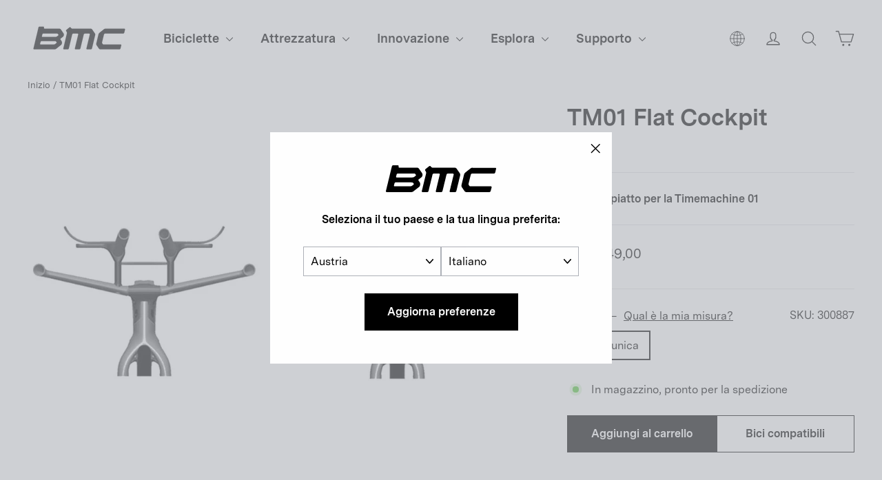

--- FILE ---
content_type: text/html; charset=utf-8
request_url: https://at.bmc-switzerland.com/it/products/tm01-flat-cockpit-bike-spare-parts-bmc-22-10801-002
body_size: 35986
content:
<!doctype html>
<html class="no-js" lang="it" dir="ltr">
  <head>

    <meta charset="utf-8">
    <meta http-equiv="X-UA-Compatible" content="IE=edge,chrome=1">
    <meta name="viewport" content="width=device-width,initial-scale=1,maximum-scale=1">
    <meta name="theme-color" content="#000000">
    <meta name="google-site-verification" content="6cjO-77TaOZd8pzctASSPdNJwtYT7adADx0swfQDN3g" />
    <link rel="canonical" href="https://at.bmc-switzerland.com/it/products/tm01-flat-cockpit-bike-spare-parts-bmc-22-10801-002">
    <link rel="preconnect" href="https://cdn.shopify.com" crossorigin>
    <link rel="preconnect" href="https://fonts.shopifycdn.com" crossorigin>
    <link rel="dns-prefetch" href="https://productreviews.shopifycdn.com">
    <link rel="dns-prefetch" href="https://ajax.googleapis.com">
    <link rel="dns-prefetch" href="https://maps.googleapis.com">
    <link rel="dns-prefetch" href="https://maps.gstatic.com">
    
    <link rel="preconnect" href="https://fonts.googleapis.com">
    <link rel="preconnect" href="https://fonts.gstatic.com" crossorigin>
    <link href="https://fonts.googleapis.com/css2?family=Roboto:ital,wght@0,100;0,300;0,400;0,500;0,700;0,900;1,100;1,300;1,400;1,500;1,700;1,900&display=swap" rel="stylesheet"><link rel="shortcut icon" href="//at.bmc-switzerland.com/cdn/shop/files/bmc-icon.png?crop=center&height=32&v=1738362014&width=32" type="image/png"><title>TM01 Flat Cockpit Black
&ndash; BMC Switzerland AG
</title>
<meta property="og:site_name" content="BMC Switzerland AG">
  <meta property="og:url" content="https://at.bmc-switzerland.com/it/products/tm01-flat-cockpit-bike-spare-parts-bmc-22-10801-002">
  <meta property="og:title" content="TM01 Flat Cockpit">
  <meta property="og:type" content="product">
  <meta property="og:description" content="Facciamo biciclette, pure e semplici. In BMC creiamo l'esperienza di guida più avanzata."><meta property="og:image" content="http://at.bmc-switzerland.com/cdn/shop/files/bmc-2022-tm01-flat-cockpit-cockpits-black-1.jpg?v=1756232598">
    <meta property="og:image:secure_url" content="https://at.bmc-switzerland.com/cdn/shop/files/bmc-2022-tm01-flat-cockpit-cockpits-black-1.jpg?v=1756232598">
    <meta property="og:image:width" content="1000">
    <meta property="og:image:height" content="750"><meta name="twitter:site" content="@">
  <meta name="twitter:card" content="summary_large_image">
  <meta name="twitter:title" content="TM01 Flat Cockpit">
  <meta name="twitter:description" content="Facciamo biciclette, pure e semplici. In BMC creiamo l'esperienza di guida più avanzata.">
<style data-shopify>@font-face {
  font-family: Chivo;
  font-weight: 700;
  font-style: normal;
  font-display: swap;
  src: url("//at.bmc-switzerland.com/cdn/fonts/chivo/chivo_n7.4d81c6f06c2ff78ed42169d6ec4aefa6d5cb0ff0.woff2") format("woff2"),
       url("//at.bmc-switzerland.com/cdn/fonts/chivo/chivo_n7.a0e879417e089c259360eefc0ac3a3c8ea4e2830.woff") format("woff");
}

  @font-face {
  font-family: "Instrument Sans";
  font-weight: 400;
  font-style: normal;
  font-display: swap;
  src: url("//at.bmc-switzerland.com/cdn/fonts/instrument_sans/instrumentsans_n4.db86542ae5e1596dbdb28c279ae6c2086c4c5bfa.woff2") format("woff2"),
       url("//at.bmc-switzerland.com/cdn/fonts/instrument_sans/instrumentsans_n4.510f1b081e58d08c30978f465518799851ef6d8b.woff") format("woff");
}


  @font-face {
  font-family: "Instrument Sans";
  font-weight: 600;
  font-style: normal;
  font-display: swap;
  src: url("//at.bmc-switzerland.com/cdn/fonts/instrument_sans/instrumentsans_n6.27dc66245013a6f7f317d383a3cc9a0c347fb42d.woff2") format("woff2"),
       url("//at.bmc-switzerland.com/cdn/fonts/instrument_sans/instrumentsans_n6.1a71efbeeb140ec495af80aad612ad55e19e6d0e.woff") format("woff");
}

  @font-face {
  font-family: "Instrument Sans";
  font-weight: 400;
  font-style: italic;
  font-display: swap;
  src: url("//at.bmc-switzerland.com/cdn/fonts/instrument_sans/instrumentsans_i4.028d3c3cd8d085648c808ceb20cd2fd1eb3560e5.woff2") format("woff2"),
       url("//at.bmc-switzerland.com/cdn/fonts/instrument_sans/instrumentsans_i4.7e90d82df8dee29a99237cd19cc529d2206706a2.woff") format("woff");
}

  @font-face {
  font-family: "Instrument Sans";
  font-weight: 600;
  font-style: italic;
  font-display: swap;
  src: url("//at.bmc-switzerland.com/cdn/fonts/instrument_sans/instrumentsans_i6.ba8063f6adfa1e7ffe690cc5efa600a1e0a8ec32.woff2") format("woff2"),
       url("//at.bmc-switzerland.com/cdn/fonts/instrument_sans/instrumentsans_i6.a5bb29b76a0bb820ddaa9417675a5d0bafaa8c1f.woff") format("woff");
}

</style><link href="//at.bmc-switzerland.com/cdn/shop/t/45/assets/theme.css?v=126918717586244624301734517733" rel="stylesheet" type="text/css" media="all" />
<style data-shopify>@font-face {
    font-family: 'Messina Sans';
    src: url("//at.bmc-switzerland.com/cdn/shop/t/45/assets/MessinaSans-Bold.woff2?v=7266238590667340081718826260") format("woff2"),
        url("//at.bmc-switzerland.com/cdn/shop/t/45/assets/MessinaSans-Bold.woff?v=93490921327432362271718826260") format("woff");
    font-weight: bold;
  }
    
  @font-face {
    font-family: 'Messina Sans';
    src: url("//at.bmc-switzerland.com/cdn/shop/t/45/assets/MessinaSans-Regular.woff2?v=59582925949054655381718826259") format("woff2"),
        url("//at.bmc-switzerland.com/cdn/shop/t/45/assets/MessinaSans-Regular.woff?v=129784390172447061718826260") format("woff");
    font-weight: normal;
  }

  @font-face {
    font-family: 'GT America Compressed';
    src: url("//at.bmc-switzerland.com/cdn/shop/t/45/assets/GT-America-Compressed-Bold.woff2?v=87228662848688662181718826260") format("woff2"),
        url("//at.bmc-switzerland.com/cdn/shop/t/45/assets/GT-America-Compressed-Bold.woff?v=164855980521621406251718826260") format("woff");
    font-weight: bold;
  }
    
  @font-face {
    font-family: 'GT America';
    src: url("//at.bmc-switzerland.com/cdn/shop/t/45/assets/GT-America-Standard-Regular.woff2?v=77525485877538811251718826259") format("woff2"),
        url("//at.bmc-switzerland.com/cdn/shop/t/45/assets/GT-America-Standard-Regular.woff?v=28152098778282682621718826260") format("woff");
    font-weight: normal;
  }

  @font-face {
    font-family: 'GT America';
    src: url("//at.bmc-switzerland.com/cdn/shop/t/45/assets/GT-America-Standard-Bold.woff2?v=86835708726275130581718826259") format("woff2"),
        url("//at.bmc-switzerland.com/cdn/shop/t/45/assets/GT-America-Standard-Bold.woff?v=112415886090159598731718826259") format("woff");
    font-weight: bold;
  }

  :root {--typeHeaderPrimary: 'Messina Sans';
      --typeHeaderFallback: 'sans-serif';--typeHeaderSize: 34px;
    --typeHeaderWeight: 700;
    --typeHeaderLineHeight: 1.2;
    --typeHeaderSpacing: 0.0em;--typeBasePrimary: 'Messina Sans';
      --typeBaseFallback: 'sans-serif';--typeBaseSize: 16px;
    --typeBaseWeight: 400;
    --typeBaseLineHeight: 1.6;
    --typeBaseSpacing: 0.0em;

    --iconWeight: 3px;
    --iconLinecaps: round;
  }

  
.collection-hero__content:before,
  .hero__image-wrapper:before,
  .hero__media:before {
    background-image: linear-gradient(to bottom, rgba(0, 0, 0, 0.0) 0%, rgba(0, 0, 0, 0.0) 40%, rgba(0, 0, 0, 0.26) 100%);
  }

  .skrim__item-content .skrim__overlay:after {
    background-image: linear-gradient(to bottom, rgba(0, 0, 0, 0.0) 30%, rgba(0, 0, 0, 0.26) 100%);
  }

  .placeholder-content {
    background-image: linear-gradient(100deg, #ffffff 40%, #f7f7f7 63%, #ffffff 79%);
  }</style><script>
       window.langShopifyLocale = true;
       var compareMetaLabels = {
         "sp_shortdescription": 'Breve descrizione',
         "sp_combinedspecscockpit": 'Cockpit',
         "sp_combinedspecsbrakes": 'Freni',
         "sp_combinedspecsframeset": 'Telaio',
         "sp_combinedspecsdrivetrain": 'Gruppo',
         "sp_combinedspecsadditionalinformation": 'Informazioni aggiuntive',
         "sp_combinedspecswheels": 'Ruote'
       }

     function comparePageLoaded(){ 
       for (var compareMetaLabel in compareMetaLabels){
         if(document.querySelectorAll(`.${compareMetaLabel}`).length)
           document.querySelector(`.${compareMetaLabel}`).textContent = compareMetaLabels[compareMetaLabel];
       }
     }
      document.documentElement.className = document.documentElement.className.replace('no-js', 'js');

      window.theme = window.theme || {};
      theme.routes = {
        home: "/it",
        cart: "/it/cart.js",
        cartPage: "/it/cart",
        cartAdd: "/it/cart/add.js",
        cartChange: "/it/cart/change.js",
        search: "/it/search"
      };
      theme.strings = {
        soldOut: "Esaurito",
        unavailable: "Non disponibile online",
        inStockLabel: "In magazzino, pronto per la spedizione",
        oneStockLabel: "Magazzino basso, [count] articolo rimasto",
        otherStockLabel: "Magazzino basso, [count] articoli rimasti",
        willNotShipUntil: "Pronto per la spedizione [date]",
        willBeInStockAfter: "Di nuovo in magazzino [date]",
        waitingForStock: "Inventario in arrivo",
        cartSavings: "Stai risparmiando [savings]",
        cartEmpty: "Il tuo carrello è attualmente vuoto.",
        cartTermsConfirmation: "Devi accettare i termini e le condizioni di vendita per procedere al pagamento",
        searchCollections: "Collezioni:",
        searchPages: "Pagine:",
        searchArticles: "Articoli:",
        maxQuantity: "Puoi solo avere [quantity] di [title] nel tuo carrello."
      };
      theme.settings = {
        cartType: "drawer",
        isCustomerTemplate: false,
        moneyFormat: "{{amount_with_comma_separator}}",
        predictiveSearch: true,
        predictiveSearchType: "product",
        quickView: false,
        themeName: 'Motion',
        themeVersion: "10.2.0"
      };
    </script>

    <script>window.performance && window.performance.mark && window.performance.mark('shopify.content_for_header.start');</script><meta name="facebook-domain-verification" content="ccng5o25bep9ecwbimwy16ajoo46ar">
<meta name="google-site-verification" content="L-FDLy9wJkBanmVXPPXmgQM09VSNjiKnlgcP9Eb6FLM">
<meta id="shopify-digital-wallet" name="shopify-digital-wallet" content="/23613567/digital_wallets/dialog">
<meta name="shopify-checkout-api-token" content="5ce30890c744379cc1f07ebc4f374bb3">
<link rel="alternate" hreflang="x-default" href="https://bmc-switzerland.com/products/tm01-flat-cockpit-bike-spare-parts-bmc-22-10801-002">
<link rel="alternate" hreflang="en-AD" href="https://ad.bmc-switzerland.com/products/tm01-flat-cockpit-bike-spare-parts-bmc-22-10801-002">
<link rel="alternate" hreflang="fr-AD" href="https://ad.bmc-switzerland.com/fr/products/tm01-flat-cockpit-bike-spare-parts-bmc-22-10801-002">
<link rel="alternate" hreflang="de-AD" href="https://ad.bmc-switzerland.com/de/products/tm01-flat-cockpit-bike-spare-parts-bmc-22-10801-002">
<link rel="alternate" hreflang="it-AD" href="https://ad.bmc-switzerland.com/it/products/tm01-flat-cockpit-bike-spare-parts-bmc-22-10801-002">
<link rel="alternate" hreflang="es-AD" href="https://ad.bmc-switzerland.com/es/products/tm01-flat-cockpit-bike-spare-parts-bmc-22-10801-002">
<link rel="alternate" hreflang="en-AE" href="https://ae.bmc-switzerland.com/products/tm01-flat-cockpit-bike-spare-parts-bmc-22-10801-002">
<link rel="alternate" hreflang="it-AE" href="https://ae.bmc-switzerland.com/it/products/tm01-flat-cockpit-bike-spare-parts-bmc-22-10801-002">
<link rel="alternate" hreflang="fr-AE" href="https://ae.bmc-switzerland.com/fr/products/tm01-flat-cockpit-bike-spare-parts-bmc-22-10801-002">
<link rel="alternate" hreflang="es-AE" href="https://ae.bmc-switzerland.com/es/products/tm01-flat-cockpit-bike-spare-parts-bmc-22-10801-002">
<link rel="alternate" hreflang="de-AE" href="https://ae.bmc-switzerland.com/de/products/tm01-flat-cockpit-bike-spare-parts-bmc-22-10801-002">
<link rel="alternate" hreflang="en-AR" href="https://ar.bmc-switzerland.com/products/tm01-flat-cockpit-bike-spare-parts-bmc-22-10801-002">
<link rel="alternate" hreflang="it-AR" href="https://ar.bmc-switzerland.com/it/products/tm01-flat-cockpit-bike-spare-parts-bmc-22-10801-002">
<link rel="alternate" hreflang="fr-AR" href="https://ar.bmc-switzerland.com/fr/products/tm01-flat-cockpit-bike-spare-parts-bmc-22-10801-002">
<link rel="alternate" hreflang="es-AR" href="https://ar.bmc-switzerland.com/es/products/tm01-flat-cockpit-bike-spare-parts-bmc-22-10801-002">
<link rel="alternate" hreflang="de-AR" href="https://ar.bmc-switzerland.com/de/products/tm01-flat-cockpit-bike-spare-parts-bmc-22-10801-002">
<link rel="alternate" hreflang="en-AT" href="https://at.bmc-switzerland.com/products/tm01-flat-cockpit-bike-spare-parts-bmc-22-10801-002">
<link rel="alternate" hreflang="fr-AT" href="https://at.bmc-switzerland.com/fr/products/tm01-flat-cockpit-bike-spare-parts-bmc-22-10801-002">
<link rel="alternate" hreflang="it-AT" href="https://at.bmc-switzerland.com/it/products/tm01-flat-cockpit-bike-spare-parts-bmc-22-10801-002">
<link rel="alternate" hreflang="es-AT" href="https://at.bmc-switzerland.com/es/products/tm01-flat-cockpit-bike-spare-parts-bmc-22-10801-002">
<link rel="alternate" hreflang="de-AT" href="https://at.bmc-switzerland.com/de/products/tm01-flat-cockpit-bike-spare-parts-bmc-22-10801-002">
<link rel="alternate" hreflang="en-AU" href="https://au.bmc-switzerland.com/products/tm01-flat-cockpit-bike-spare-parts-bmc-22-10801-002">
<link rel="alternate" hreflang="it-AU" href="https://au.bmc-switzerland.com/it/products/tm01-flat-cockpit-bike-spare-parts-bmc-22-10801-002">
<link rel="alternate" hreflang="fr-AU" href="https://au.bmc-switzerland.com/fr/products/tm01-flat-cockpit-bike-spare-parts-bmc-22-10801-002">
<link rel="alternate" hreflang="es-AU" href="https://au.bmc-switzerland.com/es/products/tm01-flat-cockpit-bike-spare-parts-bmc-22-10801-002">
<link rel="alternate" hreflang="de-AU" href="https://au.bmc-switzerland.com/de/products/tm01-flat-cockpit-bike-spare-parts-bmc-22-10801-002">
<link rel="alternate" hreflang="en-BE" href="https://be.bmc-switzerland.com/products/tm01-flat-cockpit-bike-spare-parts-bmc-22-10801-002">
<link rel="alternate" hreflang="de-BE" href="https://be.bmc-switzerland.com/de/products/tm01-flat-cockpit-bike-spare-parts-bmc-22-10801-002">
<link rel="alternate" hreflang="it-BE" href="https://be.bmc-switzerland.com/it/products/tm01-flat-cockpit-bike-spare-parts-bmc-22-10801-002">
<link rel="alternate" hreflang="es-BE" href="https://be.bmc-switzerland.com/es/products/tm01-flat-cockpit-bike-spare-parts-bmc-22-10801-002">
<link rel="alternate" hreflang="fr-BE" href="https://be.bmc-switzerland.com/fr/products/tm01-flat-cockpit-bike-spare-parts-bmc-22-10801-002">
<link rel="alternate" hreflang="en-CH" href="https://bmc-switzerland.com/products/tm01-flat-cockpit-bike-spare-parts-bmc-22-10801-002">
<link rel="alternate" hreflang="it-CH" href="https://bmc-switzerland.com/it/products/tm01-flat-cockpit-bike-spare-parts-bmc-22-10801-002">
<link rel="alternate" hreflang="fr-CH" href="https://bmc-switzerland.com/fr/products/tm01-flat-cockpit-bike-spare-parts-bmc-22-10801-002">
<link rel="alternate" hreflang="es-CH" href="https://bmc-switzerland.com/es/products/tm01-flat-cockpit-bike-spare-parts-bmc-22-10801-002">
<link rel="alternate" hreflang="de-CH" href="https://bmc-switzerland.com/de/products/tm01-flat-cockpit-bike-spare-parts-bmc-22-10801-002">
<link rel="alternate" hreflang="en-BR" href="https://br.bmc-switzerland.com/products/tm01-flat-cockpit-bike-spare-parts-bmc-22-10801-002">
<link rel="alternate" hreflang="it-BR" href="https://br.bmc-switzerland.com/it/products/tm01-flat-cockpit-bike-spare-parts-bmc-22-10801-002">
<link rel="alternate" hreflang="fr-BR" href="https://br.bmc-switzerland.com/fr/products/tm01-flat-cockpit-bike-spare-parts-bmc-22-10801-002">
<link rel="alternate" hreflang="es-BR" href="https://br.bmc-switzerland.com/es/products/tm01-flat-cockpit-bike-spare-parts-bmc-22-10801-002">
<link rel="alternate" hreflang="de-BR" href="https://br.bmc-switzerland.com/de/products/tm01-flat-cockpit-bike-spare-parts-bmc-22-10801-002">
<link rel="alternate" hreflang="en-CO" href="https://co.bmc-switzerland.com/products/tm01-flat-cockpit-bike-spare-parts-bmc-22-10801-002">
<link rel="alternate" hreflang="it-CO" href="https://co.bmc-switzerland.com/it/products/tm01-flat-cockpit-bike-spare-parts-bmc-22-10801-002">
<link rel="alternate" hreflang="fr-CO" href="https://co.bmc-switzerland.com/fr/products/tm01-flat-cockpit-bike-spare-parts-bmc-22-10801-002">
<link rel="alternate" hreflang="es-CO" href="https://co.bmc-switzerland.com/es/products/tm01-flat-cockpit-bike-spare-parts-bmc-22-10801-002">
<link rel="alternate" hreflang="de-CO" href="https://co.bmc-switzerland.com/de/products/tm01-flat-cockpit-bike-spare-parts-bmc-22-10801-002">
<link rel="alternate" hreflang="en-CR" href="https://cr.bmc-switzerland.com/products/tm01-flat-cockpit-bike-spare-parts-bmc-22-10801-002">
<link rel="alternate" hreflang="it-CR" href="https://cr.bmc-switzerland.com/it/products/tm01-flat-cockpit-bike-spare-parts-bmc-22-10801-002">
<link rel="alternate" hreflang="fr-CR" href="https://cr.bmc-switzerland.com/fr/products/tm01-flat-cockpit-bike-spare-parts-bmc-22-10801-002">
<link rel="alternate" hreflang="es-CR" href="https://cr.bmc-switzerland.com/es/products/tm01-flat-cockpit-bike-spare-parts-bmc-22-10801-002">
<link rel="alternate" hreflang="de-CR" href="https://cr.bmc-switzerland.com/de/products/tm01-flat-cockpit-bike-spare-parts-bmc-22-10801-002">
<link rel="alternate" hreflang="en-DE" href="https://de.bmc-switzerland.com/products/tm01-flat-cockpit-bike-spare-parts-bmc-22-10801-002">
<link rel="alternate" hreflang="fr-DE" href="https://de.bmc-switzerland.com/fr/products/tm01-flat-cockpit-bike-spare-parts-bmc-22-10801-002">
<link rel="alternate" hreflang="es-DE" href="https://de.bmc-switzerland.com/es/products/tm01-flat-cockpit-bike-spare-parts-bmc-22-10801-002">
<link rel="alternate" hreflang="it-DE" href="https://de.bmc-switzerland.com/it/products/tm01-flat-cockpit-bike-spare-parts-bmc-22-10801-002">
<link rel="alternate" hreflang="de-DE" href="https://de.bmc-switzerland.com/de/products/tm01-flat-cockpit-bike-spare-parts-bmc-22-10801-002">
<link rel="alternate" hreflang="en-ES" href="https://es.bmc-switzerland.com/products/tm01-flat-cockpit-bike-spare-parts-bmc-22-10801-002">
<link rel="alternate" hreflang="it-ES" href="https://es.bmc-switzerland.com/it/products/tm01-flat-cockpit-bike-spare-parts-bmc-22-10801-002">
<link rel="alternate" hreflang="fr-ES" href="https://es.bmc-switzerland.com/fr/products/tm01-flat-cockpit-bike-spare-parts-bmc-22-10801-002">
<link rel="alternate" hreflang="de-ES" href="https://es.bmc-switzerland.com/de/products/tm01-flat-cockpit-bike-spare-parts-bmc-22-10801-002">
<link rel="alternate" hreflang="es-ES" href="https://es.bmc-switzerland.com/es/products/tm01-flat-cockpit-bike-spare-parts-bmc-22-10801-002">
<link rel="alternate" hreflang="en-FR" href="https://fr.bmc-switzerland.com/products/tm01-flat-cockpit-bike-spare-parts-bmc-22-10801-002">
<link rel="alternate" hreflang="de-FR" href="https://fr.bmc-switzerland.com/de/products/tm01-flat-cockpit-bike-spare-parts-bmc-22-10801-002">
<link rel="alternate" hreflang="es-FR" href="https://fr.bmc-switzerland.com/es/products/tm01-flat-cockpit-bike-spare-parts-bmc-22-10801-002">
<link rel="alternate" hreflang="it-FR" href="https://fr.bmc-switzerland.com/it/products/tm01-flat-cockpit-bike-spare-parts-bmc-22-10801-002">
<link rel="alternate" hreflang="fr-FR" href="https://fr.bmc-switzerland.com/fr/products/tm01-flat-cockpit-bike-spare-parts-bmc-22-10801-002">
<link rel="alternate" hreflang="en-GT" href="https://gt.bmc-switzerland.com/products/tm01-flat-cockpit-bike-spare-parts-bmc-22-10801-002">
<link rel="alternate" hreflang="it-GT" href="https://gt.bmc-switzerland.com/it/products/tm01-flat-cockpit-bike-spare-parts-bmc-22-10801-002">
<link rel="alternate" hreflang="fr-GT" href="https://gt.bmc-switzerland.com/fr/products/tm01-flat-cockpit-bike-spare-parts-bmc-22-10801-002">
<link rel="alternate" hreflang="es-GT" href="https://gt.bmc-switzerland.com/es/products/tm01-flat-cockpit-bike-spare-parts-bmc-22-10801-002">
<link rel="alternate" hreflang="de-GT" href="https://gt.bmc-switzerland.com/de/products/tm01-flat-cockpit-bike-spare-parts-bmc-22-10801-002">
<link rel="alternate" hreflang="en-IT" href="https://it.bmc-switzerland.com/products/tm01-flat-cockpit-bike-spare-parts-bmc-22-10801-002">
<link rel="alternate" hreflang="fr-IT" href="https://it.bmc-switzerland.com/fr/products/tm01-flat-cockpit-bike-spare-parts-bmc-22-10801-002">
<link rel="alternate" hreflang="de-IT" href="https://it.bmc-switzerland.com/de/products/tm01-flat-cockpit-bike-spare-parts-bmc-22-10801-002">
<link rel="alternate" hreflang="es-IT" href="https://it.bmc-switzerland.com/es/products/tm01-flat-cockpit-bike-spare-parts-bmc-22-10801-002">
<link rel="alternate" hreflang="it-IT" href="https://it.bmc-switzerland.com/it/products/tm01-flat-cockpit-bike-spare-parts-bmc-22-10801-002">
<link rel="alternate" hreflang="en-JP" href="https://jp.bmc-switzerland.com/products/tm01-flat-cockpit-bike-spare-parts-bmc-22-10801-002">
<link rel="alternate" hreflang="it-JP" href="https://jp.bmc-switzerland.com/it/products/tm01-flat-cockpit-bike-spare-parts-bmc-22-10801-002">
<link rel="alternate" hreflang="fr-JP" href="https://jp.bmc-switzerland.com/fr/products/tm01-flat-cockpit-bike-spare-parts-bmc-22-10801-002">
<link rel="alternate" hreflang="es-JP" href="https://jp.bmc-switzerland.com/es/products/tm01-flat-cockpit-bike-spare-parts-bmc-22-10801-002">
<link rel="alternate" hreflang="de-JP" href="https://jp.bmc-switzerland.com/de/products/tm01-flat-cockpit-bike-spare-parts-bmc-22-10801-002">
<link rel="alternate" hreflang="en-KR" href="https://kr.bmc-switzerland.com/products/tm01-flat-cockpit-bike-spare-parts-bmc-22-10801-002">
<link rel="alternate" hreflang="it-KR" href="https://kr.bmc-switzerland.com/it/products/tm01-flat-cockpit-bike-spare-parts-bmc-22-10801-002">
<link rel="alternate" hreflang="fr-KR" href="https://kr.bmc-switzerland.com/fr/products/tm01-flat-cockpit-bike-spare-parts-bmc-22-10801-002">
<link rel="alternate" hreflang="es-KR" href="https://kr.bmc-switzerland.com/es/products/tm01-flat-cockpit-bike-spare-parts-bmc-22-10801-002">
<link rel="alternate" hreflang="de-KR" href="https://kr.bmc-switzerland.com/de/products/tm01-flat-cockpit-bike-spare-parts-bmc-22-10801-002">
<link rel="alternate" hreflang="en-LU" href="https://lu.bmc-switzerland.com/products/tm01-flat-cockpit-bike-spare-parts-bmc-22-10801-002">
<link rel="alternate" hreflang="fr-LU" href="https://lu.bmc-switzerland.com/fr/products/tm01-flat-cockpit-bike-spare-parts-bmc-22-10801-002">
<link rel="alternate" hreflang="it-LU" href="https://lu.bmc-switzerland.com/it/products/tm01-flat-cockpit-bike-spare-parts-bmc-22-10801-002">
<link rel="alternate" hreflang="es-LU" href="https://lu.bmc-switzerland.com/es/products/tm01-flat-cockpit-bike-spare-parts-bmc-22-10801-002">
<link rel="alternate" hreflang="de-LU" href="https://lu.bmc-switzerland.com/de/products/tm01-flat-cockpit-bike-spare-parts-bmc-22-10801-002">
<link rel="alternate" hreflang="en-MC" href="https://mc.bmc-switzerland.com/products/tm01-flat-cockpit-bike-spare-parts-bmc-22-10801-002">
<link rel="alternate" hreflang="de-MC" href="https://mc.bmc-switzerland.com/de/products/tm01-flat-cockpit-bike-spare-parts-bmc-22-10801-002">
<link rel="alternate" hreflang="it-MC" href="https://mc.bmc-switzerland.com/it/products/tm01-flat-cockpit-bike-spare-parts-bmc-22-10801-002">
<link rel="alternate" hreflang="es-MC" href="https://mc.bmc-switzerland.com/es/products/tm01-flat-cockpit-bike-spare-parts-bmc-22-10801-002">
<link rel="alternate" hreflang="fr-MC" href="https://mc.bmc-switzerland.com/fr/products/tm01-flat-cockpit-bike-spare-parts-bmc-22-10801-002">
<link rel="alternate" hreflang="en-MX" href="https://mx.bmc-switzerland.com/products/tm01-flat-cockpit-bike-spare-parts-bmc-22-10801-002">
<link rel="alternate" hreflang="it-MX" href="https://mx.bmc-switzerland.com/it/products/tm01-flat-cockpit-bike-spare-parts-bmc-22-10801-002">
<link rel="alternate" hreflang="fr-MX" href="https://mx.bmc-switzerland.com/fr/products/tm01-flat-cockpit-bike-spare-parts-bmc-22-10801-002">
<link rel="alternate" hreflang="es-MX" href="https://mx.bmc-switzerland.com/es/products/tm01-flat-cockpit-bike-spare-parts-bmc-22-10801-002">
<link rel="alternate" hreflang="de-MX" href="https://mx.bmc-switzerland.com/de/products/tm01-flat-cockpit-bike-spare-parts-bmc-22-10801-002">
<link rel="alternate" hreflang="en-NL" href="https://nl.bmc-switzerland.com/products/tm01-flat-cockpit-bike-spare-parts-bmc-22-10801-002">
<link rel="alternate" hreflang="fr-NL" href="https://nl.bmc-switzerland.com/fr/products/tm01-flat-cockpit-bike-spare-parts-bmc-22-10801-002">
<link rel="alternate" hreflang="de-NL" href="https://nl.bmc-switzerland.com/de/products/tm01-flat-cockpit-bike-spare-parts-bmc-22-10801-002">
<link rel="alternate" hreflang="it-NL" href="https://nl.bmc-switzerland.com/it/products/tm01-flat-cockpit-bike-spare-parts-bmc-22-10801-002">
<link rel="alternate" hreflang="es-NL" href="https://nl.bmc-switzerland.com/es/products/tm01-flat-cockpit-bike-spare-parts-bmc-22-10801-002">
<link rel="alternate" hreflang="en-PT" href="https://pt.bmc-switzerland.com/products/tm01-flat-cockpit-bike-spare-parts-bmc-22-10801-002">
<link rel="alternate" hreflang="fr-PT" href="https://pt.bmc-switzerland.com/fr/products/tm01-flat-cockpit-bike-spare-parts-bmc-22-10801-002">
<link rel="alternate" hreflang="de-PT" href="https://pt.bmc-switzerland.com/de/products/tm01-flat-cockpit-bike-spare-parts-bmc-22-10801-002">
<link rel="alternate" hreflang="it-PT" href="https://pt.bmc-switzerland.com/it/products/tm01-flat-cockpit-bike-spare-parts-bmc-22-10801-002">
<link rel="alternate" hreflang="es-PT" href="https://pt.bmc-switzerland.com/es/products/tm01-flat-cockpit-bike-spare-parts-bmc-22-10801-002">
<link rel="alternate" type="application/json+oembed" href="https://at.bmc-switzerland.com/it/products/tm01-flat-cockpit-bike-spare-parts-bmc-22-10801-002.oembed">
<script async="async" src="/checkouts/internal/preloads.js?locale=it-AT"></script>
<script id="apple-pay-shop-capabilities" type="application/json">{"shopId":23613567,"countryCode":"CH","currencyCode":"EUR","merchantCapabilities":["supports3DS"],"merchantId":"gid:\/\/shopify\/Shop\/23613567","merchantName":"BMC Switzerland AG","requiredBillingContactFields":["postalAddress","email","phone"],"requiredShippingContactFields":["postalAddress","email","phone"],"shippingType":"shipping","supportedNetworks":["visa","masterCard"],"total":{"type":"pending","label":"BMC Switzerland AG","amount":"1.00"},"shopifyPaymentsEnabled":true,"supportsSubscriptions":true}</script>
<script id="shopify-features" type="application/json">{"accessToken":"5ce30890c744379cc1f07ebc4f374bb3","betas":["rich-media-storefront-analytics"],"domain":"at.bmc-switzerland.com","predictiveSearch":true,"shopId":23613567,"locale":"it"}</script>
<script>var Shopify = Shopify || {};
Shopify.shop = "bmc-switzerland.myshopify.com";
Shopify.locale = "it";
Shopify.currency = {"active":"EUR","rate":"1.0"};
Shopify.country = "AT";
Shopify.theme = {"name":"bmc-motion\/production\/bmc-eu","id":128599294031,"schema_name":"Motion","schema_version":"10.2.0","theme_store_id":null,"role":"main"};
Shopify.theme.handle = "null";
Shopify.theme.style = {"id":null,"handle":null};
Shopify.cdnHost = "at.bmc-switzerland.com/cdn";
Shopify.routes = Shopify.routes || {};
Shopify.routes.root = "/it/";</script>
<script type="module">!function(o){(o.Shopify=o.Shopify||{}).modules=!0}(window);</script>
<script>!function(o){function n(){var o=[];function n(){o.push(Array.prototype.slice.apply(arguments))}return n.q=o,n}var t=o.Shopify=o.Shopify||{};t.loadFeatures=n(),t.autoloadFeatures=n()}(window);</script>
<script id="shop-js-analytics" type="application/json">{"pageType":"product"}</script>
<script defer="defer" async type="module" src="//at.bmc-switzerland.com/cdn/shopifycloud/shop-js/modules/v2/client.init-shop-cart-sync_dvfQaB1V.it.esm.js"></script>
<script defer="defer" async type="module" src="//at.bmc-switzerland.com/cdn/shopifycloud/shop-js/modules/v2/chunk.common_BW-OJwDu.esm.js"></script>
<script defer="defer" async type="module" src="//at.bmc-switzerland.com/cdn/shopifycloud/shop-js/modules/v2/chunk.modal_CX4jaIRf.esm.js"></script>
<script type="module">
  await import("//at.bmc-switzerland.com/cdn/shopifycloud/shop-js/modules/v2/client.init-shop-cart-sync_dvfQaB1V.it.esm.js");
await import("//at.bmc-switzerland.com/cdn/shopifycloud/shop-js/modules/v2/chunk.common_BW-OJwDu.esm.js");
await import("//at.bmc-switzerland.com/cdn/shopifycloud/shop-js/modules/v2/chunk.modal_CX4jaIRf.esm.js");

  window.Shopify.SignInWithShop?.initShopCartSync?.({"fedCMEnabled":true,"windoidEnabled":true});

</script>
<script>(function() {
  var isLoaded = false;
  function asyncLoad() {
    if (isLoaded) return;
    isLoaded = true;
    var urls = ["https:\/\/amaicdn.com\/storepickup\/setting\/bmc-switzerland_1703669337.js?shop=bmc-switzerland.myshopify.com","https:\/\/cdn.roseperl.com\/storepickup\/assets\/js\/afthpage.js?shop=bmc-switzerland.myshopify.com"];
    for (var i = 0; i < urls.length; i++) {
      var s = document.createElement('script');
      s.type = 'text/javascript';
      s.async = true;
      s.src = urls[i];
      var x = document.getElementsByTagName('script')[0];
      x.parentNode.insertBefore(s, x);
    }
  };
  if(window.attachEvent) {
    window.attachEvent('onload', asyncLoad);
  } else {
    window.addEventListener('load', asyncLoad, false);
  }
})();</script>
<script id="__st">var __st={"a":23613567,"offset":3600,"reqid":"075296a0-c816-4d18-9af0-c26de89ab28b-1769041952","pageurl":"at.bmc-switzerland.com\/it\/products\/tm01-flat-cockpit-bike-spare-parts-bmc-22-10801-002","u":"7d6a5b7e2ec1","p":"product","rtyp":"product","rid":7172128145487};</script>
<script>window.ShopifyPaypalV4VisibilityTracking = true;</script>
<script id="captcha-bootstrap">!function(){'use strict';const t='contact',e='account',n='new_comment',o=[[t,t],['blogs',n],['comments',n],[t,'customer']],c=[[e,'customer_login'],[e,'guest_login'],[e,'recover_customer_password'],[e,'create_customer']],r=t=>t.map((([t,e])=>`form[action*='/${t}']:not([data-nocaptcha='true']) input[name='form_type'][value='${e}']`)).join(','),a=t=>()=>t?[...document.querySelectorAll(t)].map((t=>t.form)):[];function s(){const t=[...o],e=r(t);return a(e)}const i='password',u='form_key',d=['recaptcha-v3-token','g-recaptcha-response','h-captcha-response',i],f=()=>{try{return window.sessionStorage}catch{return}},m='__shopify_v',_=t=>t.elements[u];function p(t,e,n=!1){try{const o=window.sessionStorage,c=JSON.parse(o.getItem(e)),{data:r}=function(t){const{data:e,action:n}=t;return t[m]||n?{data:e,action:n}:{data:t,action:n}}(c);for(const[e,n]of Object.entries(r))t.elements[e]&&(t.elements[e].value=n);n&&o.removeItem(e)}catch(o){console.error('form repopulation failed',{error:o})}}const l='form_type',E='cptcha';function T(t){t.dataset[E]=!0}const w=window,h=w.document,L='Shopify',v='ce_forms',y='captcha';let A=!1;((t,e)=>{const n=(g='f06e6c50-85a8-45c8-87d0-21a2b65856fe',I='https://cdn.shopify.com/shopifycloud/storefront-forms-hcaptcha/ce_storefront_forms_captcha_hcaptcha.v1.5.2.iife.js',D={infoText:'Protetto da hCaptcha',privacyText:'Privacy',termsText:'Termini'},(t,e,n)=>{const o=w[L][v],c=o.bindForm;if(c)return c(t,g,e,D).then(n);var r;o.q.push([[t,g,e,D],n]),r=I,A||(h.body.append(Object.assign(h.createElement('script'),{id:'captcha-provider',async:!0,src:r})),A=!0)});var g,I,D;w[L]=w[L]||{},w[L][v]=w[L][v]||{},w[L][v].q=[],w[L][y]=w[L][y]||{},w[L][y].protect=function(t,e){n(t,void 0,e),T(t)},Object.freeze(w[L][y]),function(t,e,n,w,h,L){const[v,y,A,g]=function(t,e,n){const i=e?o:[],u=t?c:[],d=[...i,...u],f=r(d),m=r(i),_=r(d.filter((([t,e])=>n.includes(e))));return[a(f),a(m),a(_),s()]}(w,h,L),I=t=>{const e=t.target;return e instanceof HTMLFormElement?e:e&&e.form},D=t=>v().includes(t);t.addEventListener('submit',(t=>{const e=I(t);if(!e)return;const n=D(e)&&!e.dataset.hcaptchaBound&&!e.dataset.recaptchaBound,o=_(e),c=g().includes(e)&&(!o||!o.value);(n||c)&&t.preventDefault(),c&&!n&&(function(t){try{if(!f())return;!function(t){const e=f();if(!e)return;const n=_(t);if(!n)return;const o=n.value;o&&e.removeItem(o)}(t);const e=Array.from(Array(32),(()=>Math.random().toString(36)[2])).join('');!function(t,e){_(t)||t.append(Object.assign(document.createElement('input'),{type:'hidden',name:u})),t.elements[u].value=e}(t,e),function(t,e){const n=f();if(!n)return;const o=[...t.querySelectorAll(`input[type='${i}']`)].map((({name:t})=>t)),c=[...d,...o],r={};for(const[a,s]of new FormData(t).entries())c.includes(a)||(r[a]=s);n.setItem(e,JSON.stringify({[m]:1,action:t.action,data:r}))}(t,e)}catch(e){console.error('failed to persist form',e)}}(e),e.submit())}));const S=(t,e)=>{t&&!t.dataset[E]&&(n(t,e.some((e=>e===t))),T(t))};for(const o of['focusin','change'])t.addEventListener(o,(t=>{const e=I(t);D(e)&&S(e,y())}));const B=e.get('form_key'),M=e.get(l),P=B&&M;t.addEventListener('DOMContentLoaded',(()=>{const t=y();if(P)for(const e of t)e.elements[l].value===M&&p(e,B);[...new Set([...A(),...v().filter((t=>'true'===t.dataset.shopifyCaptcha))])].forEach((e=>S(e,t)))}))}(h,new URLSearchParams(w.location.search),n,t,e,['guest_login'])})(!0,!0)}();</script>
<script integrity="sha256-4kQ18oKyAcykRKYeNunJcIwy7WH5gtpwJnB7kiuLZ1E=" data-source-attribution="shopify.loadfeatures" defer="defer" src="//at.bmc-switzerland.com/cdn/shopifycloud/storefront/assets/storefront/load_feature-a0a9edcb.js" crossorigin="anonymous"></script>
<script data-source-attribution="shopify.dynamic_checkout.dynamic.init">var Shopify=Shopify||{};Shopify.PaymentButton=Shopify.PaymentButton||{isStorefrontPortableWallets:!0,init:function(){window.Shopify.PaymentButton.init=function(){};var t=document.createElement("script");t.src="https://at.bmc-switzerland.com/cdn/shopifycloud/portable-wallets/latest/portable-wallets.it.js",t.type="module",document.head.appendChild(t)}};
</script>
<script data-source-attribution="shopify.dynamic_checkout.buyer_consent">
  function portableWalletsHideBuyerConsent(e){var t=document.getElementById("shopify-buyer-consent"),n=document.getElementById("shopify-subscription-policy-button");t&&n&&(t.classList.add("hidden"),t.setAttribute("aria-hidden","true"),n.removeEventListener("click",e))}function portableWalletsShowBuyerConsent(e){var t=document.getElementById("shopify-buyer-consent"),n=document.getElementById("shopify-subscription-policy-button");t&&n&&(t.classList.remove("hidden"),t.removeAttribute("aria-hidden"),n.addEventListener("click",e))}window.Shopify?.PaymentButton&&(window.Shopify.PaymentButton.hideBuyerConsent=portableWalletsHideBuyerConsent,window.Shopify.PaymentButton.showBuyerConsent=portableWalletsShowBuyerConsent);
</script>
<script data-source-attribution="shopify.dynamic_checkout.cart.bootstrap">document.addEventListener("DOMContentLoaded",(function(){function t(){return document.querySelector("shopify-accelerated-checkout-cart, shopify-accelerated-checkout")}if(t())Shopify.PaymentButton.init();else{new MutationObserver((function(e,n){t()&&(Shopify.PaymentButton.init(),n.disconnect())})).observe(document.body,{childList:!0,subtree:!0})}}));
</script>
<link id="shopify-accelerated-checkout-styles" rel="stylesheet" media="screen" href="https://at.bmc-switzerland.com/cdn/shopifycloud/portable-wallets/latest/accelerated-checkout-backwards-compat.css" crossorigin="anonymous">
<style id="shopify-accelerated-checkout-cart">
        #shopify-buyer-consent {
  margin-top: 1em;
  display: inline-block;
  width: 100%;
}

#shopify-buyer-consent.hidden {
  display: none;
}

#shopify-subscription-policy-button {
  background: none;
  border: none;
  padding: 0;
  text-decoration: underline;
  font-size: inherit;
  cursor: pointer;
}

#shopify-subscription-policy-button::before {
  box-shadow: none;
}

      </style>
<script id="sections-script" data-sections="featured-info" defer="defer" src="//at.bmc-switzerland.com/cdn/shop/t/45/compiled_assets/scripts.js?v=27676"></script>
<script>window.performance && window.performance.mark && window.performance.mark('shopify.content_for_header.end');</script>
    
<script>
  window.vwPreviewBar=false;
</script>

    

    <link rel="alternate" hreflang="en-US" href="https://us.bmc-switzerland.com/en/products/tm01-flat-cockpit-bike-spare-parts-bmc-22-10801-002">
    <link rel="alternate" hreflang="fr-US" href="https://us.bmc-switzerland.com/fr/products/tm01-flat-cockpit-bike-spare-parts-bmc-22-10801-002">
    <link rel="alternate" hreflang="de-US" href="https://us.bmc-switzerland.com/de/products/tm01-flat-cockpit-bike-spare-parts-bmc-22-10801-002">
    <link rel="alternate" hreflang="it-US" href="https://us.bmc-switzerland.com/it/products/tm01-flat-cockpit-bike-spare-parts-bmc-22-10801-002">
    <link rel="alternate" hreflang="es-US" href="https://us.bmc-switzerland.com/es/products/tm01-flat-cockpit-bike-spare-parts-bmc-22-10801-002">
    <link rel="alternate" hreflang="en-CA" href="https://ca.bmc-switzerland.com/en/products/tm01-flat-cockpit-bike-spare-parts-bmc-22-10801-002">
    <link rel="alternate" hreflang="fr-CA" href="https://ca.bmc-switzerland.com/fr/products/tm01-flat-cockpit-bike-spare-parts-bmc-22-10801-002">
    <link rel="alternate" hreflang="de-CA" href="https://ca.bmc-switzerland.com/de/products/tm01-flat-cockpit-bike-spare-parts-bmc-22-10801-002">
    <link rel="alternate" hreflang="it-CA" href="https://ca.bmc-switzerland.com/it/products/tm01-flat-cockpit-bike-spare-parts-bmc-22-10801-002">
    <link rel="alternate" hreflang="es-CA" href="https://ca.bmc-switzerland.com/es/products/tm01-flat-cockpit-bike-spare-parts-bmc-22-10801-002">
    
    <script src="//at.bmc-switzerland.com/cdn/shop/t/45/assets/vendor-scripts-v14.js" defer="defer"></script><link rel="stylesheet" href="//at.bmc-switzerland.com/cdn/shop/t/45/assets/country-flags.css"><script src="//at.bmc-switzerland.com/cdn/shop/t/45/assets/theme.js?v=25847824377795322771726694916" defer="defer"></script>

    



  <link href="//at.bmc-switzerland.com/cdn/shop/t/45/assets/dist__base-DZPkBWDH.css" rel="stylesheet" type="text/css" media="all" />




  <script src="//at.bmc-switzerland.com/cdn/shop/t/45/assets/dist__init-BwOl_FGg.js" type="module" crossorigin="anonymous"></script>




  <script src="//at.bmc-switzerland.com/cdn/shop/t/45/assets/dist__template-product-FeEA0J3A.js" type="module" crossorigin="anonymous"></script>

<link href="https://monorail-edge.shopifysvc.com" rel="dns-prefetch">
<script>(function(){if ("sendBeacon" in navigator && "performance" in window) {try {var session_token_from_headers = performance.getEntriesByType('navigation')[0].serverTiming.find(x => x.name == '_s').description;} catch {var session_token_from_headers = undefined;}var session_cookie_matches = document.cookie.match(/_shopify_s=([^;]*)/);var session_token_from_cookie = session_cookie_matches && session_cookie_matches.length === 2 ? session_cookie_matches[1] : "";var session_token = session_token_from_headers || session_token_from_cookie || "";function handle_abandonment_event(e) {var entries = performance.getEntries().filter(function(entry) {return /monorail-edge.shopifysvc.com/.test(entry.name);});if (!window.abandonment_tracked && entries.length === 0) {window.abandonment_tracked = true;var currentMs = Date.now();var navigation_start = performance.timing.navigationStart;var payload = {shop_id: 23613567,url: window.location.href,navigation_start,duration: currentMs - navigation_start,session_token,page_type: "product"};window.navigator.sendBeacon("https://monorail-edge.shopifysvc.com/v1/produce", JSON.stringify({schema_id: "online_store_buyer_site_abandonment/1.1",payload: payload,metadata: {event_created_at_ms: currentMs,event_sent_at_ms: currentMs}}));}}window.addEventListener('pagehide', handle_abandonment_event);}}());</script>
<script id="web-pixels-manager-setup">(function e(e,d,r,n,o){if(void 0===o&&(o={}),!Boolean(null===(a=null===(i=window.Shopify)||void 0===i?void 0:i.analytics)||void 0===a?void 0:a.replayQueue)){var i,a;window.Shopify=window.Shopify||{};var t=window.Shopify;t.analytics=t.analytics||{};var s=t.analytics;s.replayQueue=[],s.publish=function(e,d,r){return s.replayQueue.push([e,d,r]),!0};try{self.performance.mark("wpm:start")}catch(e){}var l=function(){var e={modern:/Edge?\/(1{2}[4-9]|1[2-9]\d|[2-9]\d{2}|\d{4,})\.\d+(\.\d+|)|Firefox\/(1{2}[4-9]|1[2-9]\d|[2-9]\d{2}|\d{4,})\.\d+(\.\d+|)|Chrom(ium|e)\/(9{2}|\d{3,})\.\d+(\.\d+|)|(Maci|X1{2}).+ Version\/(15\.\d+|(1[6-9]|[2-9]\d|\d{3,})\.\d+)([,.]\d+|)( \(\w+\)|)( Mobile\/\w+|) Safari\/|Chrome.+OPR\/(9{2}|\d{3,})\.\d+\.\d+|(CPU[ +]OS|iPhone[ +]OS|CPU[ +]iPhone|CPU IPhone OS|CPU iPad OS)[ +]+(15[._]\d+|(1[6-9]|[2-9]\d|\d{3,})[._]\d+)([._]\d+|)|Android:?[ /-](13[3-9]|1[4-9]\d|[2-9]\d{2}|\d{4,})(\.\d+|)(\.\d+|)|Android.+Firefox\/(13[5-9]|1[4-9]\d|[2-9]\d{2}|\d{4,})\.\d+(\.\d+|)|Android.+Chrom(ium|e)\/(13[3-9]|1[4-9]\d|[2-9]\d{2}|\d{4,})\.\d+(\.\d+|)|SamsungBrowser\/([2-9]\d|\d{3,})\.\d+/,legacy:/Edge?\/(1[6-9]|[2-9]\d|\d{3,})\.\d+(\.\d+|)|Firefox\/(5[4-9]|[6-9]\d|\d{3,})\.\d+(\.\d+|)|Chrom(ium|e)\/(5[1-9]|[6-9]\d|\d{3,})\.\d+(\.\d+|)([\d.]+$|.*Safari\/(?![\d.]+ Edge\/[\d.]+$))|(Maci|X1{2}).+ Version\/(10\.\d+|(1[1-9]|[2-9]\d|\d{3,})\.\d+)([,.]\d+|)( \(\w+\)|)( Mobile\/\w+|) Safari\/|Chrome.+OPR\/(3[89]|[4-9]\d|\d{3,})\.\d+\.\d+|(CPU[ +]OS|iPhone[ +]OS|CPU[ +]iPhone|CPU IPhone OS|CPU iPad OS)[ +]+(10[._]\d+|(1[1-9]|[2-9]\d|\d{3,})[._]\d+)([._]\d+|)|Android:?[ /-](13[3-9]|1[4-9]\d|[2-9]\d{2}|\d{4,})(\.\d+|)(\.\d+|)|Mobile Safari.+OPR\/([89]\d|\d{3,})\.\d+\.\d+|Android.+Firefox\/(13[5-9]|1[4-9]\d|[2-9]\d{2}|\d{4,})\.\d+(\.\d+|)|Android.+Chrom(ium|e)\/(13[3-9]|1[4-9]\d|[2-9]\d{2}|\d{4,})\.\d+(\.\d+|)|Android.+(UC? ?Browser|UCWEB|U3)[ /]?(15\.([5-9]|\d{2,})|(1[6-9]|[2-9]\d|\d{3,})\.\d+)\.\d+|SamsungBrowser\/(5\.\d+|([6-9]|\d{2,})\.\d+)|Android.+MQ{2}Browser\/(14(\.(9|\d{2,})|)|(1[5-9]|[2-9]\d|\d{3,})(\.\d+|))(\.\d+|)|K[Aa][Ii]OS\/(3\.\d+|([4-9]|\d{2,})\.\d+)(\.\d+|)/},d=e.modern,r=e.legacy,n=navigator.userAgent;return n.match(d)?"modern":n.match(r)?"legacy":"unknown"}(),u="modern"===l?"modern":"legacy",c=(null!=n?n:{modern:"",legacy:""})[u],f=function(e){return[e.baseUrl,"/wpm","/b",e.hashVersion,"modern"===e.buildTarget?"m":"l",".js"].join("")}({baseUrl:d,hashVersion:r,buildTarget:u}),m=function(e){var d=e.version,r=e.bundleTarget,n=e.surface,o=e.pageUrl,i=e.monorailEndpoint;return{emit:function(e){var a=e.status,t=e.errorMsg,s=(new Date).getTime(),l=JSON.stringify({metadata:{event_sent_at_ms:s},events:[{schema_id:"web_pixels_manager_load/3.1",payload:{version:d,bundle_target:r,page_url:o,status:a,surface:n,error_msg:t},metadata:{event_created_at_ms:s}}]});if(!i)return console&&console.warn&&console.warn("[Web Pixels Manager] No Monorail endpoint provided, skipping logging."),!1;try{return self.navigator.sendBeacon.bind(self.navigator)(i,l)}catch(e){}var u=new XMLHttpRequest;try{return u.open("POST",i,!0),u.setRequestHeader("Content-Type","text/plain"),u.send(l),!0}catch(e){return console&&console.warn&&console.warn("[Web Pixels Manager] Got an unhandled error while logging to Monorail."),!1}}}}({version:r,bundleTarget:l,surface:e.surface,pageUrl:self.location.href,monorailEndpoint:e.monorailEndpoint});try{o.browserTarget=l,function(e){var d=e.src,r=e.async,n=void 0===r||r,o=e.onload,i=e.onerror,a=e.sri,t=e.scriptDataAttributes,s=void 0===t?{}:t,l=document.createElement("script"),u=document.querySelector("head"),c=document.querySelector("body");if(l.async=n,l.src=d,a&&(l.integrity=a,l.crossOrigin="anonymous"),s)for(var f in s)if(Object.prototype.hasOwnProperty.call(s,f))try{l.dataset[f]=s[f]}catch(e){}if(o&&l.addEventListener("load",o),i&&l.addEventListener("error",i),u)u.appendChild(l);else{if(!c)throw new Error("Did not find a head or body element to append the script");c.appendChild(l)}}({src:f,async:!0,onload:function(){if(!function(){var e,d;return Boolean(null===(d=null===(e=window.Shopify)||void 0===e?void 0:e.analytics)||void 0===d?void 0:d.initialized)}()){var d=window.webPixelsManager.init(e)||void 0;if(d){var r=window.Shopify.analytics;r.replayQueue.forEach((function(e){var r=e[0],n=e[1],o=e[2];d.publishCustomEvent(r,n,o)})),r.replayQueue=[],r.publish=d.publishCustomEvent,r.visitor=d.visitor,r.initialized=!0}}},onerror:function(){return m.emit({status:"failed",errorMsg:"".concat(f," has failed to load")})},sri:function(e){var d=/^sha384-[A-Za-z0-9+/=]+$/;return"string"==typeof e&&d.test(e)}(c)?c:"",scriptDataAttributes:o}),m.emit({status:"loading"})}catch(e){m.emit({status:"failed",errorMsg:(null==e?void 0:e.message)||"Unknown error"})}}})({shopId: 23613567,storefrontBaseUrl: "https://bmc-switzerland.com",extensionsBaseUrl: "https://extensions.shopifycdn.com/cdn/shopifycloud/web-pixels-manager",monorailEndpoint: "https://monorail-edge.shopifysvc.com/unstable/produce_batch",surface: "storefront-renderer",enabledBetaFlags: ["2dca8a86"],webPixelsConfigList: [{"id":"1781891458","configuration":"{\"config\":\"{\\\"google_tag_ids\\\":[\\\"G-X6TMGBNGXK\\\",\\\"GT-KDZ467JG\\\"],\\\"target_country\\\":\\\"ZZ\\\",\\\"gtag_events\\\":[{\\\"type\\\":\\\"begin_checkout\\\",\\\"action_label\\\":[\\\"G-X6TMGBNGXK\\\",\\\"AW-10835531812\\\/eoahCNi99JIZEKSw5K4o\\\"]},{\\\"type\\\":\\\"search\\\",\\\"action_label\\\":[\\\"G-X6TMGBNGXK\\\",\\\"AW-10835531812\\\/tvVrCNK99JIZEKSw5K4o\\\"]},{\\\"type\\\":\\\"view_item\\\",\\\"action_label\\\":[\\\"G-X6TMGBNGXK\\\",\\\"AW-10835531812\\\/fuyjCM-99JIZEKSw5K4o\\\",\\\"MC-5KMJ2GY2FN\\\"]},{\\\"type\\\":\\\"purchase\\\",\\\"action_label\\\":[\\\"G-X6TMGBNGXK\\\",\\\"AW-10835531812\\\/QxacCMm99JIZEKSw5K4o\\\",\\\"MC-5KMJ2GY2FN\\\"]},{\\\"type\\\":\\\"page_view\\\",\\\"action_label\\\":[\\\"G-X6TMGBNGXK\\\",\\\"AW-10835531812\\\/74u2CMy99JIZEKSw5K4o\\\",\\\"MC-5KMJ2GY2FN\\\"]},{\\\"type\\\":\\\"add_payment_info\\\",\\\"action_label\\\":[\\\"G-X6TMGBNGXK\\\",\\\"AW-10835531812\\\/xJx8CNu99JIZEKSw5K4o\\\"]},{\\\"type\\\":\\\"add_to_cart\\\",\\\"action_label\\\":[\\\"G-X6TMGBNGXK\\\",\\\"AW-10835531812\\\/wIW4CNW99JIZEKSw5K4o\\\"]}],\\\"enable_monitoring_mode\\\":false}\"}","eventPayloadVersion":"v1","runtimeContext":"OPEN","scriptVersion":"b2a88bafab3e21179ed38636efcd8a93","type":"APP","apiClientId":1780363,"privacyPurposes":[],"dataSharingAdjustments":{"protectedCustomerApprovalScopes":["read_customer_address","read_customer_email","read_customer_name","read_customer_personal_data","read_customer_phone"]}},{"id":"144179279","configuration":"{\"pixel_id\":\"352937992073964\",\"pixel_type\":\"facebook_pixel\",\"metaapp_system_user_token\":\"-\"}","eventPayloadVersion":"v1","runtimeContext":"OPEN","scriptVersion":"ca16bc87fe92b6042fbaa3acc2fbdaa6","type":"APP","apiClientId":2329312,"privacyPurposes":["ANALYTICS","MARKETING","SALE_OF_DATA"],"dataSharingAdjustments":{"protectedCustomerApprovalScopes":["read_customer_address","read_customer_email","read_customer_name","read_customer_personal_data","read_customer_phone"]}},{"id":"shopify-app-pixel","configuration":"{}","eventPayloadVersion":"v1","runtimeContext":"STRICT","scriptVersion":"0450","apiClientId":"shopify-pixel","type":"APP","privacyPurposes":["ANALYTICS","MARKETING"]},{"id":"shopify-custom-pixel","eventPayloadVersion":"v1","runtimeContext":"LAX","scriptVersion":"0450","apiClientId":"shopify-pixel","type":"CUSTOM","privacyPurposes":["ANALYTICS","MARKETING"]}],isMerchantRequest: false,initData: {"shop":{"name":"BMC Switzerland AG","paymentSettings":{"currencyCode":"CHF"},"myshopifyDomain":"bmc-switzerland.myshopify.com","countryCode":"CH","storefrontUrl":"https:\/\/at.bmc-switzerland.com\/it"},"customer":null,"cart":null,"checkout":null,"productVariants":[{"price":{"amount":949.0,"currencyCode":"EUR"},"product":{"title":"TM01 Flat Cockpit","vendor":"BMC","id":"7172128145487","untranslatedTitle":"TM01 Flat Cockpit","url":"\/it\/products\/tm01-flat-cockpit-bike-spare-parts-bmc-22-10801-002","type":"Components"},"id":"40929026539599","image":{"src":"\/\/at.bmc-switzerland.com\/cdn\/shop\/files\/bmc-2022-tm01-flat-cockpit-cockpits-black-1.jpg?v=1756232598"},"sku":"300887","title":"Taglia unica","untranslatedTitle":"One Size"}],"purchasingCompany":null},},"https://at.bmc-switzerland.com/cdn","fcfee988w5aeb613cpc8e4bc33m6693e112",{"modern":"","legacy":""},{"shopId":"23613567","storefrontBaseUrl":"https:\/\/bmc-switzerland.com","extensionBaseUrl":"https:\/\/extensions.shopifycdn.com\/cdn\/shopifycloud\/web-pixels-manager","surface":"storefront-renderer","enabledBetaFlags":"[\"2dca8a86\"]","isMerchantRequest":"false","hashVersion":"fcfee988w5aeb613cpc8e4bc33m6693e112","publish":"custom","events":"[[\"page_viewed\",{}],[\"product_viewed\",{\"productVariant\":{\"price\":{\"amount\":949.0,\"currencyCode\":\"EUR\"},\"product\":{\"title\":\"TM01 Flat Cockpit\",\"vendor\":\"BMC\",\"id\":\"7172128145487\",\"untranslatedTitle\":\"TM01 Flat Cockpit\",\"url\":\"\/it\/products\/tm01-flat-cockpit-bike-spare-parts-bmc-22-10801-002\",\"type\":\"Components\"},\"id\":\"40929026539599\",\"image\":{\"src\":\"\/\/at.bmc-switzerland.com\/cdn\/shop\/files\/bmc-2022-tm01-flat-cockpit-cockpits-black-1.jpg?v=1756232598\"},\"sku\":\"300887\",\"title\":\"Taglia unica\",\"untranslatedTitle\":\"One Size\"}}]]"});</script><script>
  window.ShopifyAnalytics = window.ShopifyAnalytics || {};
  window.ShopifyAnalytics.meta = window.ShopifyAnalytics.meta || {};
  window.ShopifyAnalytics.meta.currency = 'EUR';
  var meta = {"product":{"id":7172128145487,"gid":"gid:\/\/shopify\/Product\/7172128145487","vendor":"BMC","type":"Components","handle":"tm01-flat-cockpit-bike-spare-parts-bmc-22-10801-002","variants":[{"id":40929026539599,"price":94900,"name":"TM01 Flat Cockpit - Taglia unica","public_title":"Taglia unica","sku":"300887"}],"remote":false},"page":{"pageType":"product","resourceType":"product","resourceId":7172128145487,"requestId":"075296a0-c816-4d18-9af0-c26de89ab28b-1769041952"}};
  for (var attr in meta) {
    window.ShopifyAnalytics.meta[attr] = meta[attr];
  }
</script>
<script class="analytics">
  (function () {
    var customDocumentWrite = function(content) {
      var jquery = null;

      if (window.jQuery) {
        jquery = window.jQuery;
      } else if (window.Checkout && window.Checkout.$) {
        jquery = window.Checkout.$;
      }

      if (jquery) {
        jquery('body').append(content);
      }
    };

    var hasLoggedConversion = function(token) {
      if (token) {
        return document.cookie.indexOf('loggedConversion=' + token) !== -1;
      }
      return false;
    }

    var setCookieIfConversion = function(token) {
      if (token) {
        var twoMonthsFromNow = new Date(Date.now());
        twoMonthsFromNow.setMonth(twoMonthsFromNow.getMonth() + 2);

        document.cookie = 'loggedConversion=' + token + '; expires=' + twoMonthsFromNow;
      }
    }

    var trekkie = window.ShopifyAnalytics.lib = window.trekkie = window.trekkie || [];
    if (trekkie.integrations) {
      return;
    }
    trekkie.methods = [
      'identify',
      'page',
      'ready',
      'track',
      'trackForm',
      'trackLink'
    ];
    trekkie.factory = function(method) {
      return function() {
        var args = Array.prototype.slice.call(arguments);
        args.unshift(method);
        trekkie.push(args);
        return trekkie;
      };
    };
    for (var i = 0; i < trekkie.methods.length; i++) {
      var key = trekkie.methods[i];
      trekkie[key] = trekkie.factory(key);
    }
    trekkie.load = function(config) {
      trekkie.config = config || {};
      trekkie.config.initialDocumentCookie = document.cookie;
      var first = document.getElementsByTagName('script')[0];
      var script = document.createElement('script');
      script.type = 'text/javascript';
      script.onerror = function(e) {
        var scriptFallback = document.createElement('script');
        scriptFallback.type = 'text/javascript';
        scriptFallback.onerror = function(error) {
                var Monorail = {
      produce: function produce(monorailDomain, schemaId, payload) {
        var currentMs = new Date().getTime();
        var event = {
          schema_id: schemaId,
          payload: payload,
          metadata: {
            event_created_at_ms: currentMs,
            event_sent_at_ms: currentMs
          }
        };
        return Monorail.sendRequest("https://" + monorailDomain + "/v1/produce", JSON.stringify(event));
      },
      sendRequest: function sendRequest(endpointUrl, payload) {
        // Try the sendBeacon API
        if (window && window.navigator && typeof window.navigator.sendBeacon === 'function' && typeof window.Blob === 'function' && !Monorail.isIos12()) {
          var blobData = new window.Blob([payload], {
            type: 'text/plain'
          });

          if (window.navigator.sendBeacon(endpointUrl, blobData)) {
            return true;
          } // sendBeacon was not successful

        } // XHR beacon

        var xhr = new XMLHttpRequest();

        try {
          xhr.open('POST', endpointUrl);
          xhr.setRequestHeader('Content-Type', 'text/plain');
          xhr.send(payload);
        } catch (e) {
          console.log(e);
        }

        return false;
      },
      isIos12: function isIos12() {
        return window.navigator.userAgent.lastIndexOf('iPhone; CPU iPhone OS 12_') !== -1 || window.navigator.userAgent.lastIndexOf('iPad; CPU OS 12_') !== -1;
      }
    };
    Monorail.produce('monorail-edge.shopifysvc.com',
      'trekkie_storefront_load_errors/1.1',
      {shop_id: 23613567,
      theme_id: 128599294031,
      app_name: "storefront",
      context_url: window.location.href,
      source_url: "//at.bmc-switzerland.com/cdn/s/trekkie.storefront.9615f8e10e499e09ff0451d383e936edfcfbbf47.min.js"});

        };
        scriptFallback.async = true;
        scriptFallback.src = '//at.bmc-switzerland.com/cdn/s/trekkie.storefront.9615f8e10e499e09ff0451d383e936edfcfbbf47.min.js';
        first.parentNode.insertBefore(scriptFallback, first);
      };
      script.async = true;
      script.src = '//at.bmc-switzerland.com/cdn/s/trekkie.storefront.9615f8e10e499e09ff0451d383e936edfcfbbf47.min.js';
      first.parentNode.insertBefore(script, first);
    };
    trekkie.load(
      {"Trekkie":{"appName":"storefront","development":false,"defaultAttributes":{"shopId":23613567,"isMerchantRequest":null,"themeId":128599294031,"themeCityHash":"14031165629477683034","contentLanguage":"it","currency":"EUR"},"isServerSideCookieWritingEnabled":true,"monorailRegion":"shop_domain","enabledBetaFlags":["65f19447"]},"Session Attribution":{},"S2S":{"facebookCapiEnabled":true,"source":"trekkie-storefront-renderer","apiClientId":580111}}
    );

    var loaded = false;
    trekkie.ready(function() {
      if (loaded) return;
      loaded = true;

      window.ShopifyAnalytics.lib = window.trekkie;

      var originalDocumentWrite = document.write;
      document.write = customDocumentWrite;
      try { window.ShopifyAnalytics.merchantGoogleAnalytics.call(this); } catch(error) {};
      document.write = originalDocumentWrite;

      window.ShopifyAnalytics.lib.page(null,{"pageType":"product","resourceType":"product","resourceId":7172128145487,"requestId":"075296a0-c816-4d18-9af0-c26de89ab28b-1769041952","shopifyEmitted":true});

      var match = window.location.pathname.match(/checkouts\/(.+)\/(thank_you|post_purchase)/)
      var token = match? match[1]: undefined;
      if (!hasLoggedConversion(token)) {
        setCookieIfConversion(token);
        window.ShopifyAnalytics.lib.track("Viewed Product",{"currency":"EUR","variantId":40929026539599,"productId":7172128145487,"productGid":"gid:\/\/shopify\/Product\/7172128145487","name":"TM01 Flat Cockpit - Taglia unica","price":"949.00","sku":"300887","brand":"BMC","variant":"Taglia unica","category":"Components","nonInteraction":true,"remote":false},undefined,undefined,{"shopifyEmitted":true});
      window.ShopifyAnalytics.lib.track("monorail:\/\/trekkie_storefront_viewed_product\/1.1",{"currency":"EUR","variantId":40929026539599,"productId":7172128145487,"productGid":"gid:\/\/shopify\/Product\/7172128145487","name":"TM01 Flat Cockpit - Taglia unica","price":"949.00","sku":"300887","brand":"BMC","variant":"Taglia unica","category":"Components","nonInteraction":true,"remote":false,"referer":"https:\/\/at.bmc-switzerland.com\/it\/products\/tm01-flat-cockpit-bike-spare-parts-bmc-22-10801-002"});
      }
    });


        var eventsListenerScript = document.createElement('script');
        eventsListenerScript.async = true;
        eventsListenerScript.src = "//at.bmc-switzerland.com/cdn/shopifycloud/storefront/assets/shop_events_listener-3da45d37.js";
        document.getElementsByTagName('head')[0].appendChild(eventsListenerScript);

})();</script>
  <script>
  if (!window.ga || (window.ga && typeof window.ga !== 'function')) {
    window.ga = function ga() {
      (window.ga.q = window.ga.q || []).push(arguments);
      if (window.Shopify && window.Shopify.analytics && typeof window.Shopify.analytics.publish === 'function') {
        window.Shopify.analytics.publish("ga_stub_called", {}, {sendTo: "google_osp_migration"});
      }
      console.error("Shopify's Google Analytics stub called with:", Array.from(arguments), "\nSee https://help.shopify.com/manual/promoting-marketing/pixels/pixel-migration#google for more information.");
    };
    if (window.Shopify && window.Shopify.analytics && typeof window.Shopify.analytics.publish === 'function') {
      window.Shopify.analytics.publish("ga_stub_initialized", {}, {sendTo: "google_osp_migration"});
    }
  }
</script>
<script
  defer
  src="https://at.bmc-switzerland.com/cdn/shopifycloud/perf-kit/shopify-perf-kit-3.0.4.min.js"
  data-application="storefront-renderer"
  data-shop-id="23613567"
  data-render-region="gcp-us-east1"
  data-page-type="product"
  data-theme-instance-id="128599294031"
  data-theme-name="Motion"
  data-theme-version="10.2.0"
  data-monorail-region="shop_domain"
  data-resource-timing-sampling-rate="10"
  data-shs="true"
  data-shs-beacon="true"
  data-shs-export-with-fetch="true"
  data-shs-logs-sample-rate="1"
  data-shs-beacon-endpoint="https://at.bmc-switzerland.com/api/collect"
></script>
</head>

  <body
    class="template-product"
    data-transitions="true"
    data-type_header_capitalize="false"
    data-type_base_accent_transform="false"
    data-type_header_accent_transform="false"
    data-animate_sections="true"
    data-animate_underlines="false"
    data-animate_buttons="false"
    data-animate_images="true"
    data-animate_page_transition_style="page-fade-in-up"
    data-type_header_text_alignment="false"
    data-animate_images_style="fade-in"
  >

    
    
      <script type="text/javascript">
        window.setTimeout(function () {
          document.body.className += ' loaded';
         
         
          
        }, 25);
        
      </script>
    

    <a class="in-page-link visually-hidden skip-link" href="#MainContent">Vai direttamente ai contenuti</a>

    <div id="PageContainer" class="page-container">
      <div class="transition-body"><!-- BEGIN sections: header-group -->
<div id="shopify-section-sections--15908471242831__header" class="shopify-section shopify-section-group-header-group"><div id="NavDrawer" class="drawer drawer--right">
  <div class="drawer__contents">
    <div class="drawer__fixed-header">
      <div class="drawer__header appear-animation appear-delay-2">
        <div class="drawer__title"></div>
        <div class="drawer__close">
          <button type="button" class="drawer__close-button js-drawer-close">
            <svg aria-hidden="true" focusable="false" role="presentation" class="icon icon-close" viewBox="0 0 64 64"><path d="M19 17.61l27.12 27.13m0-27.12L19 44.74"/></svg>
            <span class="icon__fallback-text">Chiudi menu</span>
          </button>
        </div>
      </div>
    </div>
    <div class="drawer__scrollable">
      <ul class="mobile-nav" role="navigation" aria-label="Primary"><li class="mobile-nav__item appear-animation appear-delay-3"><div class="mobile-nav__has-sublist"><button type="button" class="mobile-nav__link--button collapsible-trigger collapsible--auto-height" aria-controls="Linklist-it1">
                    <span class="mobile-nav__faux-link">Biciclette</span>
                    <div class="mobile-nav__toggle">
                      <span><span class="collapsible-trigger__icon collapsible-trigger__icon--open" role="presentation">
  <svg aria-hidden="true" focusable="false" role="presentation" class="icon icon--wide icon-chevron-down" viewBox="0 0 28 16"><path d="M1.57 1.59l12.76 12.77L27.1 1.59" stroke-width="2" stroke="#000" fill="none" fill-rule="evenodd"/></svg>
</span>
</span>
                    </div>
                  </button></div><div id="Linklist-it1" class="mobile-nav__sublist collapsible-content collapsible-content--all">
                <div class="collapsible-content__inner">
                  <ul class="mobile-nav__sublist"><li class="mobile-nav__item">
                        <div class="mobile-nav__child-item"><a href="/it/collections/road-bikes" class="mobile-nav__link" id="Sublabel-it-collections-road-bikes1">
                              ROAD
                            </a><button type="button" class="collapsible-trigger" aria-controls="Sublinklist-it1-it-collections-road-bikes1" aria-labelledby="Sublabel-it-collections-road-bikes1"><span class="collapsible-trigger__icon collapsible-trigger__icon--open collapsible-trigger__icon--circle" role="presentation">
  <svg aria-hidden="true" focusable="false" role="presentation" class="icon icon-plus" viewBox="0 0 20 20"><path fill="#444" d="M17.409 8.929h-6.695V2.258c0-.566-.506-1.029-1.071-1.029s-1.071.463-1.071 1.029v6.671H1.967C1.401 8.929.938 9.435.938 10s.463 1.071 1.029 1.071h6.605V17.7c0 .566.506 1.029 1.071 1.029s1.071-.463 1.071-1.029v-6.629h6.695c.566 0 1.029-.506 1.029-1.071s-.463-1.071-1.029-1.071z"/></svg>
  <svg aria-hidden="true" focusable="false" role="presentation" class="icon icon-minus" viewBox="0 0 20 20"><path fill="#444" d="M17.543 11.029H2.1A1.032 1.032 0 0 1 1.071 10c0-.566.463-1.029 1.029-1.029h15.443c.566 0 1.029.463 1.029 1.029 0 .566-.463 1.029-1.029 1.029z"/></svg>
</span>
</button></div><div id="Sublinklist-it1-it-collections-road-bikes1" class="mobile-nav__sublist collapsible-content collapsible-content--all" aria-labelledby="Sublabel-it-collections-road-bikes1">
                            <div class="collapsible-content__inner">
                              <ul class="mobile-nav__grandchildlist"><li class="mobile-nav__item">
                                    <a href="/it/collections/road-racing-bikes" class="mobile-nav__link">
                                      Racing <span class="bmc-link-subtext"> Teammachine</span>
                                    </a>
                                  </li><li class="mobile-nav__item">
                                    <a href="/it/collections/endurance-road-bikes" class="mobile-nav__link">
                                      Endurance <span class="bmc-link-subtext"> Roadmachine</span>
                                    </a>
                                  </li><li class="mobile-nav__item">
                                    <a href="/it/collections/aero-triathlon-bikes-speedmachine-timemachine" class="mobile-nav__link">
                                      Aero/Triathlon <span class="bmc-link-subtext"> Speedmachine, Timemachine</span>
                                    </a>
                                  </li><li class="mobile-nav__item">
                                    <a href="/it/collections/masterpiece-road-bikes" class="mobile-nav__link">
                                      Masterpiece <span class="bmc-link-subtext"> Ognuno un capolavoro.</span>
                                    </a>
                                  </li></ul>
                            </div>
                          </div></li><li class="mobile-nav__item">
                        <div class="mobile-nav__child-item"><a href="/it/collections/gravel-bikes" class="mobile-nav__link" id="Sublabel-it-collections-gravel-bikes2">
                              GRAVEL
                            </a><button type="button" class="collapsible-trigger" aria-controls="Sublinklist-it1-it-collections-gravel-bikes2" aria-labelledby="Sublabel-it-collections-gravel-bikes2"><span class="collapsible-trigger__icon collapsible-trigger__icon--open collapsible-trigger__icon--circle" role="presentation">
  <svg aria-hidden="true" focusable="false" role="presentation" class="icon icon-plus" viewBox="0 0 20 20"><path fill="#444" d="M17.409 8.929h-6.695V2.258c0-.566-.506-1.029-1.071-1.029s-1.071.463-1.071 1.029v6.671H1.967C1.401 8.929.938 9.435.938 10s.463 1.071 1.029 1.071h6.605V17.7c0 .566.506 1.029 1.071 1.029s1.071-.463 1.071-1.029v-6.629h6.695c.566 0 1.029-.506 1.029-1.071s-.463-1.071-1.029-1.071z"/></svg>
  <svg aria-hidden="true" focusable="false" role="presentation" class="icon icon-minus" viewBox="0 0 20 20"><path fill="#444" d="M17.543 11.029H2.1A1.032 1.032 0 0 1 1.071 10c0-.566.463-1.029 1.029-1.029h15.443c.566 0 1.029.463 1.029 1.029 0 .566-.463 1.029-1.029 1.029z"/></svg>
</span>
</button></div><div id="Sublinklist-it1-it-collections-gravel-bikes2" class="mobile-nav__sublist collapsible-content collapsible-content--all" aria-labelledby="Sublabel-it-collections-gravel-bikes2">
                            <div class="collapsible-content__inner">
                              <ul class="mobile-nav__grandchildlist"><li class="mobile-nav__item">
                                    <a href="/it/collections/performance-gravel-bikes" class="mobile-nav__link">
                                      Performance <span class="bmc-link-subtext"> Kaius</span>
                                    </a>
                                  </li><li class="mobile-nav__item">
                                    <a href="/it/collections/exploration-gravel-bikes" class="mobile-nav__link">
                                      Exploration <span class="bmc-link-subtext"> URS</span>
                                    </a>
                                  </li></ul>
                            </div>
                          </div></li><li class="mobile-nav__item">
                        <div class="mobile-nav__child-item"><a href="/it/collections/mountain-bikes" class="mobile-nav__link" id="Sublabel-it-collections-mountain-bikes3">
                              MOUNTAIN
                            </a><button type="button" class="collapsible-trigger" aria-controls="Sublinklist-it1-it-collections-mountain-bikes3" aria-labelledby="Sublabel-it-collections-mountain-bikes3"><span class="collapsible-trigger__icon collapsible-trigger__icon--open collapsible-trigger__icon--circle" role="presentation">
  <svg aria-hidden="true" focusable="false" role="presentation" class="icon icon-plus" viewBox="0 0 20 20"><path fill="#444" d="M17.409 8.929h-6.695V2.258c0-.566-.506-1.029-1.071-1.029s-1.071.463-1.071 1.029v6.671H1.967C1.401 8.929.938 9.435.938 10s.463 1.071 1.029 1.071h6.605V17.7c0 .566.506 1.029 1.071 1.029s1.071-.463 1.071-1.029v-6.629h6.695c.566 0 1.029-.506 1.029-1.071s-.463-1.071-1.029-1.071z"/></svg>
  <svg aria-hidden="true" focusable="false" role="presentation" class="icon icon-minus" viewBox="0 0 20 20"><path fill="#444" d="M17.543 11.029H2.1A1.032 1.032 0 0 1 1.071 10c0-.566.463-1.029 1.029-1.029h15.443c.566 0 1.029.463 1.029 1.029 0 .566-.463 1.029-1.029 1.029z"/></svg>
</span>
</button></div><div id="Sublinklist-it1-it-collections-mountain-bikes3" class="mobile-nav__sublist collapsible-content collapsible-content--all" aria-labelledby="Sublabel-it-collections-mountain-bikes3">
                            <div class="collapsible-content__inner">
                              <ul class="mobile-nav__grandchildlist"><li class="mobile-nav__item">
                                    <a href="/it/collections/cross-country-mtb-bikes" class="mobile-nav__link">
                                      Cross-Country <span class="bmc-link-subtext"> Fourstroke</span>
                                    </a>
                                  </li></ul>
                            </div>
                          </div></li><li class="mobile-nav__item">
                        <div class="mobile-nav__child-item"><a href="/it/collections/track-bikes" class="mobile-nav__link" id="Sublabel-it-collections-track-bikes4">
                              TRACK
                            </a><button type="button" class="collapsible-trigger" aria-controls="Sublinklist-it1-it-collections-track-bikes4" aria-labelledby="Sublabel-it-collections-track-bikes4"><span class="collapsible-trigger__icon collapsible-trigger__icon--open collapsible-trigger__icon--circle" role="presentation">
  <svg aria-hidden="true" focusable="false" role="presentation" class="icon icon-plus" viewBox="0 0 20 20"><path fill="#444" d="M17.409 8.929h-6.695V2.258c0-.566-.506-1.029-1.071-1.029s-1.071.463-1.071 1.029v6.671H1.967C1.401 8.929.938 9.435.938 10s.463 1.071 1.029 1.071h6.605V17.7c0 .566.506 1.029 1.071 1.029s1.071-.463 1.071-1.029v-6.629h6.695c.566 0 1.029-.506 1.029-1.071s-.463-1.071-1.029-1.071z"/></svg>
  <svg aria-hidden="true" focusable="false" role="presentation" class="icon icon-minus" viewBox="0 0 20 20"><path fill="#444" d="M17.543 11.029H2.1A1.032 1.032 0 0 1 1.071 10c0-.566.463-1.029 1.029-1.029h15.443c.566 0 1.029.463 1.029 1.029 0 .566-.463 1.029-1.029 1.029z"/></svg>
</span>
</button></div><div id="Sublinklist-it1-it-collections-track-bikes4" class="mobile-nav__sublist collapsible-content collapsible-content--all" aria-labelledby="Sublabel-it-collections-track-bikes4">
                            <div class="collapsible-content__inner">
                              <ul class="mobile-nav__grandchildlist"><li class="mobile-nav__item">
                                    <a href="/it/collections/racing-track-bikes" class="mobile-nav__link">
                                      Racing <span class="bmc-link-subtext"> Trackmachine</span>
                                    </a>
                                  </li></ul>
                            </div>
                          </div></li><li class="mobile-nav__item">
                        <div class="mobile-nav__child-item"><a href="/it/collections/e-bikes-amp" class="mobile-nav__link" id="Sublabel-it-collections-e-bikes-amp5">
                              E-BIKE AMP
                            </a><button type="button" class="collapsible-trigger" aria-controls="Sublinklist-it1-it-collections-e-bikes-amp5" aria-labelledby="Sublabel-it-collections-e-bikes-amp5"><span class="collapsible-trigger__icon collapsible-trigger__icon--open collapsible-trigger__icon--circle" role="presentation">
  <svg aria-hidden="true" focusable="false" role="presentation" class="icon icon-plus" viewBox="0 0 20 20"><path fill="#444" d="M17.409 8.929h-6.695V2.258c0-.566-.506-1.029-1.071-1.029s-1.071.463-1.071 1.029v6.671H1.967C1.401 8.929.938 9.435.938 10s.463 1.071 1.029 1.071h6.605V17.7c0 .566.506 1.029 1.071 1.029s1.071-.463 1.071-1.029v-6.629h6.695c.566 0 1.029-.506 1.029-1.071s-.463-1.071-1.029-1.071z"/></svg>
  <svg aria-hidden="true" focusable="false" role="presentation" class="icon icon-minus" viewBox="0 0 20 20"><path fill="#444" d="M17.543 11.029H2.1A1.032 1.032 0 0 1 1.071 10c0-.566.463-1.029 1.029-1.029h15.443c.566 0 1.029.463 1.029 1.029 0 .566-.463 1.029-1.029 1.029z"/></svg>
</span>
</button></div><div id="Sublinklist-it1-it-collections-e-bikes-amp5" class="mobile-nav__sublist collapsible-content collapsible-content--all" aria-labelledby="Sublabel-it-collections-e-bikes-amp5">
                            <div class="collapsible-content__inner">
                              <ul class="mobile-nav__grandchildlist"><li class="mobile-nav__item">
                                    <a href="/it/collections/road-e-bikes" class="mobile-nav__link">
                                      Road <span class="bmc-link-subtext"> Roadmachine AMP</span>
                                    </a>
                                  </li><li class="mobile-nav__item">
                                    <a href="/it/collections/gravel-e-bikes" class="mobile-nav__link">
                                      Gravel <span class="bmc-link-subtext"> URS AMP</span>
                                    </a>
                                  </li><li class="mobile-nav__item">
                                    <a href="/it/collections/mountain-e-bikes" class="mobile-nav__link">
                                      Mountain <span class="bmc-link-subtext"> Fourstroke AMP</span>
                                    </a>
                                  </li></ul>
                            </div>
                          </div></li></ul></div>
              </div></li><li class="mobile-nav__item appear-animation appear-delay-4"><div class="mobile-nav__has-sublist"><button type="button" class="mobile-nav__link--button collapsible-trigger collapsible--auto-height" aria-controls="Linklist-it2">
                    <span class="mobile-nav__faux-link">Attrezzatura</span>
                    <div class="mobile-nav__toggle">
                      <span><span class="collapsible-trigger__icon collapsible-trigger__icon--open" role="presentation">
  <svg aria-hidden="true" focusable="false" role="presentation" class="icon icon--wide icon-chevron-down" viewBox="0 0 28 16"><path d="M1.57 1.59l12.76 12.77L27.1 1.59" stroke-width="2" stroke="#000" fill="none" fill-rule="evenodd"/></svg>
</span>
</span>
                    </div>
                  </button></div><div id="Linklist-it2" class="mobile-nav__sublist collapsible-content collapsible-content--all">
                <div class="collapsible-content__inner">
                  <ul class="mobile-nav__sublist"><li class="mobile-nav__item">
                        <div class="mobile-nav__child-item"><a href="/it/collections/parts" class="mobile-nav__link" id="Sublabel-it-collections-parts1">
                              COMPONENTI
                            </a><button type="button" class="collapsible-trigger" aria-controls="Sublinklist-it2-it-collections-parts1" aria-labelledby="Sublabel-it-collections-parts1"><span class="collapsible-trigger__icon collapsible-trigger__icon--open collapsible-trigger__icon--circle" role="presentation">
  <svg aria-hidden="true" focusable="false" role="presentation" class="icon icon-plus" viewBox="0 0 20 20"><path fill="#444" d="M17.409 8.929h-6.695V2.258c0-.566-.506-1.029-1.071-1.029s-1.071.463-1.071 1.029v6.671H1.967C1.401 8.929.938 9.435.938 10s.463 1.071 1.029 1.071h6.605V17.7c0 .566.506 1.029 1.071 1.029s1.071-.463 1.071-1.029v-6.629h6.695c.566 0 1.029-.506 1.029-1.071s-.463-1.071-1.029-1.071z"/></svg>
  <svg aria-hidden="true" focusable="false" role="presentation" class="icon icon-minus" viewBox="0 0 20 20"><path fill="#444" d="M17.543 11.029H2.1A1.032 1.032 0 0 1 1.071 10c0-.566.463-1.029 1.029-1.029h15.443c.566 0 1.029.463 1.029 1.029 0 .566-.463 1.029-1.029 1.029z"/></svg>
</span>
</button></div><div id="Sublinklist-it2-it-collections-parts1" class="mobile-nav__sublist collapsible-content collapsible-content--all" aria-labelledby="Sublabel-it-collections-parts1">
                            <div class="collapsible-content__inner">
                              <ul class="mobile-nav__grandchildlist"><li class="mobile-nav__item">
                                    <a href="/it/collections/spare-parts" class="mobile-nav__link">
                                      Ricambi <span class="bmc-link-subtext"> Forcellini, Serie sterzo, Kit viti/bulloni</span>
                                    </a>
                                  </li><li class="mobile-nav__item">
                                    <a href="/it/collections/components" class="mobile-nav__link">
                                      Componenti <span class="bmc-link-subtext"> Ruote, Cockpit, Attacchi manubrio, Reggisella</span>
                                    </a>
                                  </li><li class="mobile-nav__item">
                                    <a href="/it/collections/accessories" class="mobile-nav__link">
                                      Accessori <span class="bmc-link-subtext"> Parafanghi, Supporti computer</span>
                                    </a>
                                  </li></ul>
                            </div>
                          </div></li><li class="mobile-nav__item">
                        <div class="mobile-nav__child-item"><a href="/it/collections/apparel" class="mobile-nav__link" id="Sublabel-it-collections-apparel2">
                              ABBIGLIAMENTO
                            </a><button type="button" class="collapsible-trigger" aria-controls="Sublinklist-it2-it-collections-apparel2" aria-labelledby="Sublabel-it-collections-apparel2"><span class="collapsible-trigger__icon collapsible-trigger__icon--open collapsible-trigger__icon--circle" role="presentation">
  <svg aria-hidden="true" focusable="false" role="presentation" class="icon icon-plus" viewBox="0 0 20 20"><path fill="#444" d="M17.409 8.929h-6.695V2.258c0-.566-.506-1.029-1.071-1.029s-1.071.463-1.071 1.029v6.671H1.967C1.401 8.929.938 9.435.938 10s.463 1.071 1.029 1.071h6.605V17.7c0 .566.506 1.029 1.071 1.029s1.071-.463 1.071-1.029v-6.629h6.695c.566 0 1.029-.506 1.029-1.071s-.463-1.071-1.029-1.071z"/></svg>
  <svg aria-hidden="true" focusable="false" role="presentation" class="icon icon-minus" viewBox="0 0 20 20"><path fill="#444" d="M17.543 11.029H2.1A1.032 1.032 0 0 1 1.071 10c0-.566.463-1.029 1.029-1.029h15.443c.566 0 1.029.463 1.029 1.029 0 .566-.463 1.029-1.029 1.029z"/></svg>
</span>
</button></div><div id="Sublinklist-it2-it-collections-apparel2" class="mobile-nav__sublist collapsible-content collapsible-content--all" aria-labelledby="Sublabel-it-collections-apparel2">
                            <div class="collapsible-content__inner">
                              <ul class="mobile-nav__grandchildlist"><li class="mobile-nav__item">
                                    <a href="/it/collections/merch" class="mobile-nav__link">
                                      Merch <span class="bmc-link-subtext"> T-Shirts, Felpe con cappuccio, Cappelli</span>
                                    </a>
                                  </li></ul>
                            </div>
                          </div></li></ul></div>
              </div></li><li class="mobile-nav__item appear-animation appear-delay-5"><div class="mobile-nav__has-sublist"><button type="button" class="mobile-nav__link--button collapsible-trigger collapsible--auto-height" aria-controls="Linklist-it3">
                    <span class="mobile-nav__faux-link">Innovazione</span>
                    <div class="mobile-nav__toggle">
                      <span><span class="collapsible-trigger__icon collapsible-trigger__icon--open" role="presentation">
  <svg aria-hidden="true" focusable="false" role="presentation" class="icon icon--wide icon-chevron-down" viewBox="0 0 28 16"><path d="M1.57 1.59l12.76 12.77L27.1 1.59" stroke-width="2" stroke="#000" fill="none" fill-rule="evenodd"/></svg>
</span>
</span>
                    </div>
                  </button></div><div id="Linklist-it3" class="mobile-nav__sublist collapsible-content collapsible-content--all">
                <div class="collapsible-content__inner">
                  <ul class="mobile-nav__sublist"><li class="mobile-nav__item">
                        <div class="mobile-nav__child-item"><button type="button" class="mobile-nav__link--button mobile-nav__link--button-small collapsible-trigger" aria-controls="Sublinklist-it3-it1">
                              <span class="mobile-nav__faux-link">ROAD TECH </span>
                              <div class="mobile-nav__toggle">
                                <span><span class="collapsible-trigger__icon collapsible-trigger__icon--open collapsible-trigger__icon--circle" role="presentation">
  <svg aria-hidden="true" focusable="false" role="presentation" class="icon icon-plus" viewBox="0 0 20 20"><path fill="#444" d="M17.409 8.929h-6.695V2.258c0-.566-.506-1.029-1.071-1.029s-1.071.463-1.071 1.029v6.671H1.967C1.401 8.929.938 9.435.938 10s.463 1.071 1.029 1.071h6.605V17.7c0 .566.506 1.029 1.071 1.029s1.071-.463 1.071-1.029v-6.629h6.695c.566 0 1.029-.506 1.029-1.071s-.463-1.071-1.029-1.071z"/></svg>
  <svg aria-hidden="true" focusable="false" role="presentation" class="icon icon-minus" viewBox="0 0 20 20"><path fill="#444" d="M17.543 11.029H2.1A1.032 1.032 0 0 1 1.071 10c0-.566.463-1.029 1.029-1.029h15.443c.566 0 1.029.463 1.029 1.029 0 .566-.463 1.029-1.029 1.029z"/></svg>
</span>
</span>
                              </div>
                            </button></div><div id="Sublinklist-it3-it1" class="mobile-nav__sublist collapsible-content collapsible-content--all" aria-labelledby="Sublabel-it1">
                            <div class="collapsible-content__inner">
                              <ul class="mobile-nav__grandchildlist"><li class="mobile-nav__item">
                                    <a href="/it/pages/tech/bmc-bikes-tech-ics-cockpit-integration" class="mobile-nav__link">
                                      ICS <span class="bmc-link-subtext"> Integrated Cockpit System</span>
                                    </a>
                                  </li><li class="mobile-nav__item">
                                    <a href="/it/pages/tech/bmc-bikes-tech-ace-frame-performance" class="mobile-nav__link">
                                      ACE+ <span class="bmc-link-subtext"> Accelerated Composites Evolution Technology +</span>
                                    </a>
                                  </li><li class="mobile-nav__item">
                                    <a href="/it/pages/tech/bmc-bikes-tech-tcc-max-comfort" class="mobile-nav__link">
                                      TCC <span class="bmc-link-subtext"> Tuned Compliance Concept</span>
                                    </a>
                                  </li></ul>
                            </div>
                          </div></li><li class="mobile-nav__item">
                        <div class="mobile-nav__child-item"><button type="button" class="mobile-nav__link--button mobile-nav__link--button-small collapsible-trigger" aria-controls="Sublinklist-it3-it2">
                              <span class="mobile-nav__faux-link">GRAVEL TECH </span>
                              <div class="mobile-nav__toggle">
                                <span><span class="collapsible-trigger__icon collapsible-trigger__icon--open collapsible-trigger__icon--circle" role="presentation">
  <svg aria-hidden="true" focusable="false" role="presentation" class="icon icon-plus" viewBox="0 0 20 20"><path fill="#444" d="M17.409 8.929h-6.695V2.258c0-.566-.506-1.029-1.071-1.029s-1.071.463-1.071 1.029v6.671H1.967C1.401 8.929.938 9.435.938 10s.463 1.071 1.029 1.071h6.605V17.7c0 .566.506 1.029 1.071 1.029s1.071-.463 1.071-1.029v-6.629h6.695c.566 0 1.029-.506 1.029-1.071s-.463-1.071-1.029-1.071z"/></svg>
  <svg aria-hidden="true" focusable="false" role="presentation" class="icon icon-minus" viewBox="0 0 20 20"><path fill="#444" d="M17.543 11.029H2.1A1.032 1.032 0 0 1 1.071 10c0-.566.463-1.029 1.029-1.029h15.443c.566 0 1.029.463 1.029 1.029 0 .566-.463 1.029-1.029 1.029z"/></svg>
</span>
</span>
                              </div>
                            </button></div><div id="Sublinklist-it3-it2" class="mobile-nav__sublist collapsible-content collapsible-content--all" aria-labelledby="Sublabel-it2">
                            <div class="collapsible-content__inner">
                              <ul class="mobile-nav__grandchildlist"><li class="mobile-nav__item">
                                    <a href="/it/pages/tech/bmc-bikes-tech-mtt-lightweight-suspension" class="mobile-nav__link">
                                      MTT <span class="bmc-link-subtext"> Micro Travel Technology</span>
                                    </a>
                                  </li><li class="mobile-nav__item">
                                    <a href="/it/pages/tech/bmc-bikes-tech-tcc-max-comfort" class="mobile-nav__link">
                                      TCC <span class="bmc-link-subtext"> Tuned Compliance Concept</span>
                                    </a>
                                  </li><li class="mobile-nav__item">
                                    <a href="/it/pages/tech/bmc-bikes-tech-ics-cockpit-integration" class="mobile-nav__link">
                                      ICS <span class="bmc-link-subtext"> Integrated Cockpit System</span>
                                    </a>
                                  </li></ul>
                            </div>
                          </div></li><li class="mobile-nav__item">
                        <div class="mobile-nav__child-item"><button type="button" class="mobile-nav__link--button mobile-nav__link--button-small collapsible-trigger" aria-controls="Sublinklist-it3-it3">
                              <span class="mobile-nav__faux-link">MOUNTAIN TECH </span>
                              <div class="mobile-nav__toggle">
                                <span><span class="collapsible-trigger__icon collapsible-trigger__icon--open collapsible-trigger__icon--circle" role="presentation">
  <svg aria-hidden="true" focusable="false" role="presentation" class="icon icon-plus" viewBox="0 0 20 20"><path fill="#444" d="M17.409 8.929h-6.695V2.258c0-.566-.506-1.029-1.071-1.029s-1.071.463-1.071 1.029v6.671H1.967C1.401 8.929.938 9.435.938 10s.463 1.071 1.029 1.071h6.605V17.7c0 .566.506 1.029 1.071 1.029s1.071-.463 1.071-1.029v-6.629h6.695c.566 0 1.029-.506 1.029-1.071s-.463-1.071-1.029-1.071z"/></svg>
  <svg aria-hidden="true" focusable="false" role="presentation" class="icon icon-minus" viewBox="0 0 20 20"><path fill="#444" d="M17.543 11.029H2.1A1.032 1.032 0 0 1 1.071 10c0-.566.463-1.029 1.029-1.029h15.443c.566 0 1.029.463 1.029 1.029 0 .566-.463 1.029-1.029 1.029z"/></svg>
</span>
</span>
                              </div>
                            </button></div><div id="Sublinklist-it3-it3" class="mobile-nav__sublist collapsible-content collapsible-content--all" aria-labelledby="Sublabel-it3">
                            <div class="collapsible-content__inner">
                              <ul class="mobile-nav__grandchildlist"><li class="mobile-nav__item">
                                    <a href="/it/pages/tech/bmc-bikes-tech-autodrop-mtb-seatpost" class="mobile-nav__link">
                                      Autodrop <span class="bmc-link-subtext"> Automatic Dropper Post</span>
                                    </a>
                                  </li><li class="mobile-nav__item">
                                    <a href="/it/pages/tech/bmc-bikes-tech-aps-mtb-suspension" class="mobile-nav__link">
                                      APS <span class="bmc-link-subtext"> Advanced Pivot System</span>
                                    </a>
                                  </li></ul>
                            </div>
                          </div></li></ul></div>
              </div></li><li class="mobile-nav__item appear-animation appear-delay-6"><div class="mobile-nav__has-sublist"><button type="button" class="mobile-nav__link--button collapsible-trigger collapsible--auto-height" aria-controls="Linklist-it4">
                    <span class="mobile-nav__faux-link">Esplora</span>
                    <div class="mobile-nav__toggle">
                      <span><span class="collapsible-trigger__icon collapsible-trigger__icon--open" role="presentation">
  <svg aria-hidden="true" focusable="false" role="presentation" class="icon icon--wide icon-chevron-down" viewBox="0 0 28 16"><path d="M1.57 1.59l12.76 12.77L27.1 1.59" stroke-width="2" stroke="#000" fill="none" fill-rule="evenodd"/></svg>
</span>
</span>
                    </div>
                  </button></div><div id="Linklist-it4" class="mobile-nav__sublist collapsible-content collapsible-content--all">
                <div class="collapsible-content__inner">
                  <ul class="mobile-nav__sublist"><li class="mobile-nav__item">
                        <div class="mobile-nav__child-item"><button type="button" class="mobile-nav__link--button mobile-nav__link--button-small collapsible-trigger" aria-controls="Sublinklist-it4-it1">
                              <span class="mobile-nav__faux-link">RIMANI AGGIORNATO </span>
                              <div class="mobile-nav__toggle">
                                <span><span class="collapsible-trigger__icon collapsible-trigger__icon--open collapsible-trigger__icon--circle" role="presentation">
  <svg aria-hidden="true" focusable="false" role="presentation" class="icon icon-plus" viewBox="0 0 20 20"><path fill="#444" d="M17.409 8.929h-6.695V2.258c0-.566-.506-1.029-1.071-1.029s-1.071.463-1.071 1.029v6.671H1.967C1.401 8.929.938 9.435.938 10s.463 1.071 1.029 1.071h6.605V17.7c0 .566.506 1.029 1.071 1.029s1.071-.463 1.071-1.029v-6.629h6.695c.566 0 1.029-.506 1.029-1.071s-.463-1.071-1.029-1.071z"/></svg>
  <svg aria-hidden="true" focusable="false" role="presentation" class="icon icon-minus" viewBox="0 0 20 20"><path fill="#444" d="M17.543 11.029H2.1A1.032 1.032 0 0 1 1.071 10c0-.566.463-1.029 1.029-1.029h15.443c.566 0 1.029.463 1.029 1.029 0 .566-.463 1.029-1.029 1.029z"/></svg>
</span>
</span>
                              </div>
                            </button></div><div id="Sublinklist-it4-it1" class="mobile-nav__sublist collapsible-content collapsible-content--all" aria-labelledby="Sublabel-it1">
                            <div class="collapsible-content__inner">
                              <ul class="mobile-nav__grandchildlist"><li class="mobile-nav__item">
                                    <a href="/it/blogs/news" class="mobile-nav__link">
                                      News<span class="bmc-link-subtext"></span>
                                    </a>
                                  </li><li class="mobile-nav__item">
                                    <a href="/it/pages/stories" class="mobile-nav__link">
                                      Storie<span class="bmc-link-subtext"></span>
                                    </a>
                                  </li><li class="mobile-nav__item">
                                    <a href="/it/pages/social-wall" class="mobile-nav__link">
                                      Social Media<span class="bmc-link-subtext"></span>
                                    </a>
                                  </li></ul>
                            </div>
                          </div></li><li class="mobile-nav__item">
                        <div class="mobile-nav__child-item"><button type="button" class="mobile-nav__link--button mobile-nav__link--button-small collapsible-trigger" aria-controls="Sublinklist-it4-it2">
                              <span class="mobile-nav__faux-link">SQUADRE E ATLETI </span>
                              <div class="mobile-nav__toggle">
                                <span><span class="collapsible-trigger__icon collapsible-trigger__icon--open collapsible-trigger__icon--circle" role="presentation">
  <svg aria-hidden="true" focusable="false" role="presentation" class="icon icon-plus" viewBox="0 0 20 20"><path fill="#444" d="M17.409 8.929h-6.695V2.258c0-.566-.506-1.029-1.071-1.029s-1.071.463-1.071 1.029v6.671H1.967C1.401 8.929.938 9.435.938 10s.463 1.071 1.029 1.071h6.605V17.7c0 .566.506 1.029 1.071 1.029s1.071-.463 1.071-1.029v-6.629h6.695c.566 0 1.029-.506 1.029-1.071s-.463-1.071-1.029-1.071z"/></svg>
  <svg aria-hidden="true" focusable="false" role="presentation" class="icon icon-minus" viewBox="0 0 20 20"><path fill="#444" d="M17.543 11.029H2.1A1.032 1.032 0 0 1 1.071 10c0-.566.463-1.029 1.029-1.029h15.443c.566 0 1.029.463 1.029 1.029 0 .566-.463 1.029-1.029 1.029z"/></svg>
</span>
</span>
                              </div>
                            </button></div><div id="Sublinklist-it4-it2" class="mobile-nav__sublist collapsible-content collapsible-content--all" aria-labelledby="Sublabel-it2">
                            <div class="collapsible-content__inner">
                              <ul class="mobile-nav__grandchildlist"><li class="mobile-nav__item">
                                    <a href="/it/pages/teams-and-riders" class="mobile-nav__link">
                                      Squadre<span class="bmc-link-subtext"></span>
                                    </a>
                                  </li><li class="mobile-nav__item">
                                    <a href="/it/pages/team/bmc-ride-crew" class="mobile-nav__link">
                                      Ride Crew<span class="bmc-link-subtext"></span>
                                    </a>
                                  </li><li class="mobile-nav__item">
                                    <a href="/it/pages/team/our-pro-athletes" class="mobile-nav__link">
                                      Nostri atleti professionisti<span class="bmc-link-subtext"></span>
                                    </a>
                                  </li></ul>
                            </div>
                          </div></li><li class="mobile-nav__item">
                        <div class="mobile-nav__child-item"><button type="button" class="mobile-nav__link--button mobile-nav__link--button-small collapsible-trigger" aria-controls="Sublinklist-it4-it3">
                              <span class="mobile-nav__faux-link">CONNETTITI CON BMC </span>
                              <div class="mobile-nav__toggle">
                                <span><span class="collapsible-trigger__icon collapsible-trigger__icon--open collapsible-trigger__icon--circle" role="presentation">
  <svg aria-hidden="true" focusable="false" role="presentation" class="icon icon-plus" viewBox="0 0 20 20"><path fill="#444" d="M17.409 8.929h-6.695V2.258c0-.566-.506-1.029-1.071-1.029s-1.071.463-1.071 1.029v6.671H1.967C1.401 8.929.938 9.435.938 10s.463 1.071 1.029 1.071h6.605V17.7c0 .566.506 1.029 1.071 1.029s1.071-.463 1.071-1.029v-6.629h6.695c.566 0 1.029-.506 1.029-1.071s-.463-1.071-1.029-1.071z"/></svg>
  <svg aria-hidden="true" focusable="false" role="presentation" class="icon icon-minus" viewBox="0 0 20 20"><path fill="#444" d="M17.543 11.029H2.1A1.032 1.032 0 0 1 1.071 10c0-.566.463-1.029 1.029-1.029h15.443c.566 0 1.029.463 1.029 1.029 0 .566-.463 1.029-1.029 1.029z"/></svg>
</span>
</span>
                              </div>
                            </button></div><div id="Sublinklist-it4-it3" class="mobile-nav__sublist collapsible-content collapsible-content--all" aria-labelledby="Sublabel-it3">
                            <div class="collapsible-content__inner">
                              <ul class="mobile-nav__grandchildlist"><li class="mobile-nav__item">
                                    <a href="/it/pages/bmc-companion-app" class="mobile-nav__link">
                                      Companion App<span class="bmc-link-subtext"></span>
                                    </a>
                                  </li><li class="mobile-nav__item">
                                    <a href="/it/pages/bike-registration" class="mobile-nav__link">
                                      Registrazione bicicletta<span class="bmc-link-subtext"></span>
                                    </a>
                                  </li><li class="mobile-nav__item">
                                    <a href="/it/pages/events" class="mobile-nav__link">
                                      Eventi<span class="bmc-link-subtext"></span>
                                    </a>
                                  </li></ul>
                            </div>
                          </div></li><li class="mobile-nav__item">
                        <div class="mobile-nav__child-item"><button type="button" class="mobile-nav__link--button mobile-nav__link--button-small collapsible-trigger" aria-controls="Sublinklist-it4-it4">
                              <span class="mobile-nav__faux-link">PARTNER </span>
                              <div class="mobile-nav__toggle">
                                <span><span class="collapsible-trigger__icon collapsible-trigger__icon--open collapsible-trigger__icon--circle" role="presentation">
  <svg aria-hidden="true" focusable="false" role="presentation" class="icon icon-plus" viewBox="0 0 20 20"><path fill="#444" d="M17.409 8.929h-6.695V2.258c0-.566-.506-1.029-1.071-1.029s-1.071.463-1.071 1.029v6.671H1.967C1.401 8.929.938 9.435.938 10s.463 1.071 1.029 1.071h6.605V17.7c0 .566.506 1.029 1.071 1.029s1.071-.463 1.071-1.029v-6.629h6.695c.566 0 1.029-.506 1.029-1.071s-.463-1.071-1.029-1.071z"/></svg>
  <svg aria-hidden="true" focusable="false" role="presentation" class="icon icon-minus" viewBox="0 0 20 20"><path fill="#444" d="M17.543 11.029H2.1A1.032 1.032 0 0 1 1.071 10c0-.566.463-1.029 1.029-1.029h15.443c.566 0 1.029.463 1.029 1.029 0 .566-.463 1.029-1.029 1.029z"/></svg>
</span>
</span>
                              </div>
                            </button></div><div id="Sublinklist-it4-it4" class="mobile-nav__sublist collapsible-content collapsible-content--all" aria-labelledby="Sublabel-it4">
                            <div class="collapsible-content__inner">
                              <ul class="mobile-nav__grandchildlist"><li class="mobile-nav__item">
                                    <a href="/it/pages/partner/partner-rbat" class="mobile-nav__link">
                                      Red Bull<span class="bmc-link-subtext"></span>
                                    </a>
                                  </li><li class="mobile-nav__item">
                                    <a href="/it/pages/partner/partner-swiss-cycling" class="mobile-nav__link">
                                      Swiss Cycling<span class="bmc-link-subtext"></span>
                                    </a>
                                  </li><li class="mobile-nav__item">
                                    <a href="/it/pages/partners" class="mobile-nav__link">
                                      Tutti i partner<span class="bmc-link-subtext"></span>
                                    </a>
                                  </li></ul>
                            </div>
                          </div></li><li class="mobile-nav__item">
                        <div class="mobile-nav__child-item"><a href="/it/pages/platform/the-impec-lab" class="mobile-nav__link" id="Sublabel-it-pages-platform-the-impec-lab5">
                              IMPEC LAB
                            </a><button type="button" class="collapsible-trigger" aria-controls="Sublinklist-it4-it-pages-platform-the-impec-lab5" aria-labelledby="Sublabel-it-pages-platform-the-impec-lab5"><span class="collapsible-trigger__icon collapsible-trigger__icon--open collapsible-trigger__icon--circle" role="presentation">
  <svg aria-hidden="true" focusable="false" role="presentation" class="icon icon-plus" viewBox="0 0 20 20"><path fill="#444" d="M17.409 8.929h-6.695V2.258c0-.566-.506-1.029-1.071-1.029s-1.071.463-1.071 1.029v6.671H1.967C1.401 8.929.938 9.435.938 10s.463 1.071 1.029 1.071h6.605V17.7c0 .566.506 1.029 1.071 1.029s1.071-.463 1.071-1.029v-6.629h6.695c.566 0 1.029-.506 1.029-1.071s-.463-1.071-1.029-1.071z"/></svg>
  <svg aria-hidden="true" focusable="false" role="presentation" class="icon icon-minus" viewBox="0 0 20 20"><path fill="#444" d="M17.543 11.029H2.1A1.032 1.032 0 0 1 1.071 10c0-.566.463-1.029 1.029-1.029h15.443c.566 0 1.029.463 1.029 1.029 0 .566-.463 1.029-1.029 1.029z"/></svg>
</span>
</button></div><div id="Sublinklist-it4-it-pages-platform-the-impec-lab5" class="mobile-nav__sublist collapsible-content collapsible-content--all" aria-labelledby="Sublabel-it-pages-platform-the-impec-lab5">
                            <div class="collapsible-content__inner">
                              <ul class="mobile-nav__grandchildlist"><li class="mobile-nav__item">
                                    <a href="/it/pages/platform/platform-page-impec-lab-masterpiece" class="mobile-nav__link">
                                      Masterpiece<span class="bmc-link-subtext"></span>
                                    </a>
                                  </li><li class="mobile-nav__item">
                                    <a href="/it/pages/platform/platform-impec-lab-spedmachine" class="mobile-nav__link">
                                      Speedmachine<span class="bmc-link-subtext"></span>
                                    </a>
                                  </li><li class="mobile-nav__item">
                                    <a href="/it/pages/platform/var0" class="mobile-nav__link">
                                      VAR0<span class="bmc-link-subtext"></span>
                                    </a>
                                  </li></ul>
                            </div>
                          </div></li></ul><div class="megamenu__promo megamenu__promo--mobile"><a href="/it/collections/bike-archive" class="megamenu__promo-link"><div style="margin: 0 auto; max-width: 1440px">
                            <div class="image-wrap aos-animate megamenu__promo-image" style="height: 0; padding-bottom: 66.66666666666667%;">




  
    <img src="//at.bmc-switzerland.com/cdn/shop/files/rider-Cadel_1440x960_f72aa1d6-8181-43f4-b92c-52819d456278.jpg?v=1746023336" alt="" srcset="//at.bmc-switzerland.com/cdn/shop/files/rider-Cadel_1440x960_f72aa1d6-8181-43f4-b92c-52819d456278.jpg?v=1746023336&amp;width=540 540w, //at.bmc-switzerland.com/cdn/shop/files/rider-Cadel_1440x960_f72aa1d6-8181-43f4-b92c-52819d456278.jpg?v=1746023336&amp;width=750 750w, //at.bmc-switzerland.com/cdn/shop/files/rider-Cadel_1440x960_f72aa1d6-8181-43f4-b92c-52819d456278.jpg?v=1746023336&amp;width=900 900w" width="1440" height="960" loading="lazy" sizes="100vw">
  



</div><div><strong>ARCHIVIO BICICLETTE</strong></div><div>Intraprendi un viaggio attraverso il tempo e scopri la nostra ricca storia di prodotti.</div></a></div></div>
              </div></li><li class="mobile-nav__item appear-animation appear-delay-7"><div class="mobile-nav__has-sublist"><button type="button" class="mobile-nav__link--button collapsible-trigger collapsible--auto-height" aria-controls="Linklist-it5">
                    <span class="mobile-nav__faux-link">Supporto</span>
                    <div class="mobile-nav__toggle">
                      <span><span class="collapsible-trigger__icon collapsible-trigger__icon--open" role="presentation">
  <svg aria-hidden="true" focusable="false" role="presentation" class="icon icon--wide icon-chevron-down" viewBox="0 0 28 16"><path d="M1.57 1.59l12.76 12.77L27.1 1.59" stroke-width="2" stroke="#000" fill="none" fill-rule="evenodd"/></svg>
</span>
</span>
                    </div>
                  </button></div><div id="Linklist-it5" class="mobile-nav__sublist collapsible-content collapsible-content--all">
                <div class="collapsible-content__inner">
                  <ul class="mobile-nav__sublist"><li class="mobile-nav__item">
                        <div class="mobile-nav__child-item"><button type="button" class="mobile-nav__link--button mobile-nav__link--button-small collapsible-trigger" aria-controls="Sublinklist-it5-it1">
                              <span class="mobile-nav__faux-link">SUPPORTO PRODOTTO </span>
                              <div class="mobile-nav__toggle">
                                <span><span class="collapsible-trigger__icon collapsible-trigger__icon--open collapsible-trigger__icon--circle" role="presentation">
  <svg aria-hidden="true" focusable="false" role="presentation" class="icon icon-plus" viewBox="0 0 20 20"><path fill="#444" d="M17.409 8.929h-6.695V2.258c0-.566-.506-1.029-1.071-1.029s-1.071.463-1.071 1.029v6.671H1.967C1.401 8.929.938 9.435.938 10s.463 1.071 1.029 1.071h6.605V17.7c0 .566.506 1.029 1.071 1.029s1.071-.463 1.071-1.029v-6.629h6.695c.566 0 1.029-.506 1.029-1.071s-.463-1.071-1.029-1.071z"/></svg>
  <svg aria-hidden="true" focusable="false" role="presentation" class="icon icon-minus" viewBox="0 0 20 20"><path fill="#444" d="M17.543 11.029H2.1A1.032 1.032 0 0 1 1.071 10c0-.566.463-1.029 1.029-1.029h15.443c.566 0 1.029.463 1.029 1.029 0 .566-.463 1.029-1.029 1.029z"/></svg>
</span>
</span>
                              </div>
                            </button></div><div id="Sublinklist-it5-it1" class="mobile-nav__sublist collapsible-content collapsible-content--all" aria-labelledby="Sublabel-it1">
                            <div class="collapsible-content__inner">
                              <ul class="mobile-nav__grandchildlist"><li class="mobile-nav__item">
                                    <a href="/it/pages/mechanical-support" class="mobile-nav__link">
                                      Supporto meccanico<span class="bmc-link-subtext"></span>
                                    </a>
                                  </li><li class="mobile-nav__item">
                                    <a href="/it/pages/mechanical-support" class="mobile-nav__link">
                                      Garanzia e riparazione<span class="bmc-link-subtext"></span>
                                    </a>
                                  </li><li class="mobile-nav__item">
                                    <a href="/it/blogs/safety-information" class="mobile-nav__link">
                                      Informazioni di sicurezza<span class="bmc-link-subtext"></span>
                                    </a>
                                  </li></ul>
                            </div>
                          </div></li><li class="mobile-nav__item">
                        <div class="mobile-nav__child-item"><button type="button" class="mobile-nav__link--button mobile-nav__link--button-small collapsible-trigger" aria-controls="Sublinklist-it5-it2">
                              <span class="mobile-nav__faux-link">AIUTO ALL&#39;ACQUISTO </span>
                              <div class="mobile-nav__toggle">
                                <span><span class="collapsible-trigger__icon collapsible-trigger__icon--open collapsible-trigger__icon--circle" role="presentation">
  <svg aria-hidden="true" focusable="false" role="presentation" class="icon icon-plus" viewBox="0 0 20 20"><path fill="#444" d="M17.409 8.929h-6.695V2.258c0-.566-.506-1.029-1.071-1.029s-1.071.463-1.071 1.029v6.671H1.967C1.401 8.929.938 9.435.938 10s.463 1.071 1.029 1.071h6.605V17.7c0 .566.506 1.029 1.071 1.029s1.071-.463 1.071-1.029v-6.629h6.695c.566 0 1.029-.506 1.029-1.071s-.463-1.071-1.029-1.071z"/></svg>
  <svg aria-hidden="true" focusable="false" role="presentation" class="icon icon-minus" viewBox="0 0 20 20"><path fill="#444" d="M17.543 11.029H2.1A1.032 1.032 0 0 1 1.071 10c0-.566.463-1.029 1.029-1.029h15.443c.566 0 1.029.463 1.029 1.029 0 .566-.463 1.029-1.029 1.029z"/></svg>
</span>
</span>
                              </div>
                            </button></div><div id="Sublinklist-it5-it2" class="mobile-nav__sublist collapsible-content collapsible-content--all" aria-labelledby="Sublabel-it2">
                            <div class="collapsible-content__inner">
                              <ul class="mobile-nav__grandchildlist"><li class="mobile-nav__item">
                                    <a href="/it/pages/shipping-returns" class="mobile-nav__link">
                                      Spedizione e restituzione<span class="bmc-link-subtext"></span>
                                    </a>
                                  </li><li class="mobile-nav__item">
                                    <a href="/it/pages/shop-finder" class="mobile-nav__link">
                                      Trova negozio<span class="bmc-link-subtext"></span>
                                    </a>
                                  </li></ul>
                            </div>
                          </div></li><li class="mobile-nav__item">
                        <div class="mobile-nav__child-item"><button type="button" class="mobile-nav__link--button mobile-nav__link--button-small collapsible-trigger" aria-controls="Sublinklist-it5-it3">
                              <span class="mobile-nav__faux-link">ASSISTENZA GENERALE </span>
                              <div class="mobile-nav__toggle">
                                <span><span class="collapsible-trigger__icon collapsible-trigger__icon--open collapsible-trigger__icon--circle" role="presentation">
  <svg aria-hidden="true" focusable="false" role="presentation" class="icon icon-plus" viewBox="0 0 20 20"><path fill="#444" d="M17.409 8.929h-6.695V2.258c0-.566-.506-1.029-1.071-1.029s-1.071.463-1.071 1.029v6.671H1.967C1.401 8.929.938 9.435.938 10s.463 1.071 1.029 1.071h6.605V17.7c0 .566.506 1.029 1.071 1.029s1.071-.463 1.071-1.029v-6.629h6.695c.566 0 1.029-.506 1.029-1.071s-.463-1.071-1.029-1.071z"/></svg>
  <svg aria-hidden="true" focusable="false" role="presentation" class="icon icon-minus" viewBox="0 0 20 20"><path fill="#444" d="M17.543 11.029H2.1A1.032 1.032 0 0 1 1.071 10c0-.566.463-1.029 1.029-1.029h15.443c.566 0 1.029.463 1.029 1.029 0 .566-.463 1.029-1.029 1.029z"/></svg>
</span>
</span>
                              </div>
                            </button></div><div id="Sublinklist-it5-it3" class="mobile-nav__sublist collapsible-content collapsible-content--all" aria-labelledby="Sublabel-it3">
                            <div class="collapsible-content__inner">
                              <ul class="mobile-nav__grandchildlist"><li class="mobile-nav__item">
                                    <a href="/it/pages/contact-us" class="mobile-nav__link">
                                      Contatto<span class="bmc-link-subtext"></span>
                                    </a>
                                  </li><li class="mobile-nav__item">
                                    <a href="/it/pages/bike-registration" class="mobile-nav__link">
                                      Registrazione bicicletta<span class="bmc-link-subtext"></span>
                                    </a>
                                  </li></ul>
                            </div>
                          </div></li></ul></div>
              </div></li><li class="mobile-nav__item appear-animation appear-delay-8">
              <a href="https://shopify.com/23613567/account?locale=it&region_country=AT" class="mobile-nav__link">Accedi</a>
            </li><li class="mobile-nav__item appear-animation appear-delay-9">
          <a class="mobile-nav__link js-region-selector" href="#RegionModal">
            Paese e lingua
          </a>
        </li>
        <li class="mobile-nav__spacer"></li>
      </ul><div class="appear-animation appear-delay-10">
        <ul class="no-bullets social-icons mobile-nav__social"><li>
      <a target="_blank" rel="noopener" href="https://www.instagram.com/ride_bmc/" title="BMC Switzerland AG su Instagram">
        <svg aria-hidden="true" focusable="false" role="presentation" class="icon icon-instagram" viewBox="0 0 32 32"><path fill="#444" d="M16 3.094c4.206 0 4.7.019 6.363.094 1.538.069 2.369.325 2.925.544.738.287 1.262.625 1.813 1.175s.894 1.075 1.175 1.813c.212.556.475 1.387.544 2.925.075 1.662.094 2.156.094 6.363s-.019 4.7-.094 6.363c-.069 1.538-.325 2.369-.544 2.925-.288.738-.625 1.262-1.175 1.813s-1.075.894-1.813 1.175c-.556.212-1.387.475-2.925.544-1.663.075-2.156.094-6.363.094s-4.7-.019-6.363-.094c-1.537-.069-2.369-.325-2.925-.544-.737-.288-1.263-.625-1.813-1.175s-.894-1.075-1.175-1.813c-.212-.556-.475-1.387-.544-2.925-.075-1.663-.094-2.156-.094-6.363s.019-4.7.094-6.363c.069-1.537.325-2.369.544-2.925.287-.737.625-1.263 1.175-1.813s1.075-.894 1.813-1.175c.556-.212 1.388-.475 2.925-.544 1.662-.081 2.156-.094 6.363-.094zm0-2.838c-4.275 0-4.813.019-6.494.094-1.675.075-2.819.344-3.819.731-1.037.4-1.913.944-2.788 1.819S1.486 4.656 1.08 5.688c-.387 1-.656 2.144-.731 3.825-.075 1.675-.094 2.213-.094 6.488s.019 4.813.094 6.494c.075 1.675.344 2.819.731 3.825.4 1.038.944 1.913 1.819 2.788s1.756 1.413 2.788 1.819c1 .387 2.144.656 3.825.731s2.213.094 6.494.094 4.813-.019 6.494-.094c1.675-.075 2.819-.344 3.825-.731 1.038-.4 1.913-.944 2.788-1.819s1.413-1.756 1.819-2.788c.387-1 .656-2.144.731-3.825s.094-2.212.094-6.494-.019-4.813-.094-6.494c-.075-1.675-.344-2.819-.731-3.825-.4-1.038-.944-1.913-1.819-2.788s-1.756-1.413-2.788-1.819c-1-.387-2.144-.656-3.825-.731C20.812.275 20.275.256 16 .256z"/><path fill="#444" d="M16 7.912a8.088 8.088 0 0 0 0 16.175c4.463 0 8.087-3.625 8.087-8.088s-3.625-8.088-8.088-8.088zm0 13.338a5.25 5.25 0 1 1 0-10.5 5.25 5.25 0 1 1 0 10.5zM26.294 7.594a1.887 1.887 0 1 1-3.774.002 1.887 1.887 0 0 1 3.774-.003z"/></svg>
        <span class="icon__fallback-text">Instagram</span>
      </a>
    </li><li>
      <a target="_blank" rel="noopener" href="https://www.facebook.com/bmcswitzerland" title="BMC Switzerland AG su Facebook">
        <svg aria-hidden="true" focusable="false" role="presentation" class="icon icon-facebook" viewBox="0 0 14222 14222"><path d="M14222 7112c0 3549.352-2600.418 6491.344-6000 7024.72V9168h1657l315-2056H8222V5778c0-562 275-1111 1159-1111h897V2917s-814-139-1592-139c-1624 0-2686 984-2686 2767v1567H4194v2056h1806v4968.72C2600.418 13603.344 0 10661.352 0 7112 0 3184.703 3183.703 1 7111 1s7111 3183.703 7111 7111zm-8222 7025c362 57 733 86 1111 86-377.945 0-749.003-29.485-1111-86.28zm2222 0v-.28a7107.458 7107.458 0 0 1-167.717 24.267A7407.158 7407.158 0 0 0 8222 14137zm-167.717 23.987C7745.664 14201.89 7430.797 14223 7111 14223c319.843 0 634.675-21.479 943.283-62.013z"/></svg>
        <span class="icon__fallback-text">Facebook</span>
      </a>
    </li><li>
      <a target="_blank" rel="noopener" href="https://www.youtube.com/channel/UC0w4MOUuzS6bxq_Qt9rEDfg" title="BMC Switzerland AG su YouTube">
        <svg aria-hidden="true" focusable="false" role="presentation" class="icon icon-youtube" viewBox="0 0 21 20"><path fill="#444" d="M-.196 15.803q0 1.23.812 2.092t1.977.861h14.946q1.165 0 1.977-.861t.812-2.092V3.909q0-1.23-.82-2.116T17.539.907H2.593q-1.148 0-1.969.886t-.82 2.116v11.894zm7.465-2.149V6.058q0-.115.066-.18.049-.016.082-.016l.082.016 7.153 3.806q.066.066.066.164 0 .066-.066.131l-7.153 3.806q-.033.033-.066.033-.066 0-.098-.033-.066-.066-.066-.131z"/></svg>
        <span class="icon__fallback-text">YouTube</span>
      </a>
    </li><li>
      <a target="_blank" rel="noopener" href="https://www.strava.com/clubs/14438" title="BMC Switzerland AG su Strava">
        <svg aria-hidden="true" focusable="false" role="presentation" class="icon icon-strava" viewBox="0 0 45.53 64">
          <path d="m31.8,47.85l-5.57-10.98h-8.17l13.74,27.12,13.74-27.12h-8.18"/>
          <path d="m18.66,21.94l7.56,14.93h11.12L18.66,0,0,36.88h11.12"/>
        </svg>
        <span class="icon__fallback-text">Strava</span>
      </a>
    </li></ul>

      </div>
    </div>
  </div>
</div>

  <div id="CartDrawer" class="drawer drawer--right">
    <form id="CartDrawerForm" action="/it/cart" method="post" novalidate class="drawer__contents" data-location="cart-drawer">
      <div class="drawer__fixed-header">
        <div class="drawer__header appear-animation appear-delay-1">
          <div class="drawer__title">Carrello</div>
          <div class="drawer__close">
            <button type="button" class="drawer__close-button js-drawer-close">
              <svg aria-hidden="true" focusable="false" role="presentation" class="icon icon-close" viewBox="0 0 64 64"><path d="M19 17.61l27.12 27.13m0-27.12L19 44.74"/></svg>
              <span class="icon__fallback-text">Chiudi il carrello</span>
            </button>
          </div>
        </div>
      </div>

      <div class="drawer__inner">
        <div class="drawer__scrollable">
          <div data-products class="appear-animation appear-delay-2"></div>

          
        </div>

        <div class="drawer__footer appear-animation appear-delay-4">
          <div data-discounts>
            
          </div>

          <div class="cart__item-sub cart__item-row">
            <div class="cart__subtotal">Subtotale</div>
            <div data-subtotal>EUR 0,00</div>
          </div>

          <div class="cart__item-row cart__savings text-center hide" data-savings></div>

          <div class="cart__item-row text-center ajaxcart__note">
            <small>
              Spedizione, tasse e codici sconto calcolati alla cassa.<br />
            </small>
          </div>

          

          <div class="cart__checkout-wrapper">
            <button type="submit" name="checkout" data-terms-required="false" class="btn cart__checkout">
              Check-out
            </button>

            
          </div>
        </div>
      </div>

      <div class="drawer__cart-empty appear-animation appear-delay-2">
        <div class="drawer__scrollable">
          Il tuo carrello è attualmente vuoto.
        </div>
      </div>
    </form>
  </div>

<style data-shopify>body:not(.mpc) .header-wrapper:not(.is-light) {
    background-color: #ffffff;
  }

  .site-nav__link.site-nav__link--has-dropdown {
    font-size: 18px;
  }

  .site-nav__link,
  .site-nav__dropdown-link {
    font-size: 16px;
  }

  body:not(.mpc) .site-nav__dropdown.megamenu {
    background-color: #fff;
    color: #000;
    a {
      color: #000;
    }
  }

  body:not(.mpc) .site-nav__dropdown.megamenu a {
    color: #000;
  }

  body:not(.mpc) .site-nav__dropdown.megamenu .bmc-link-subtext {
    color: #000;
  }

  body:not(.mpc) .megamenu__col .site-nav__dropdown-link:hover {
    border-color: #000;
  }
 
 
  
</style><div data-section-id="sections--15908471242831__header" data-section-type="header">
  <div id="HeaderWrapper" class="header-wrapper">
    <header
      id="SiteHeader"
      class="site-header site-header--heading-style"
      data-sticky="true"
      data-overlay="false">
      <div class="page-width">
        <div
          class="header-layout header-layout--left"
          data-logo-align="left"><div class="header-item header-item--logo"><style data-shopify>.header-item--logo,
  .header-layout--left-center .header-item--logo,
  .header-layout--left-center .header-item--icons {
    -webkit-box-flex: 0 1 140px;
    -ms-flex: 0 1 140px;
    flex: 0 1 140px;
  }

  @media only screen and (min-width: 769px) {
    .header-item--logo,
    .header-layout--left-center .header-item--logo,
    .header-layout--left-center .header-item--icons {
      -webkit-box-flex: 0 0 150px;
      -ms-flex: 0 0 150px;
      flex: 0 0 150px;
    }
  }

  .site-header__logo a {
    width: 140px;
  }
  .is-light .site-header__logo .logo--inverted {
    width: 140px;
  }
  @media only screen and (min-width: 769px) {
    .site-header__logo a {
      width: 150px;
    }

    .is-light .site-header__logo .logo--inverted {
      width: 150px;
    }
  }</style><div id="LogoContainer" class="h1 site-header__logo" itemscope itemtype="http://schema.org/Organization">
  <a
    href="/it"
    itemprop="url"
    class="site-header__logo-link logo--has-inverted"
    style="padding-top: 29.71665514858328%">

    






  
    <img src="//at.bmc-switzerland.com/cdn/shop/files/bmc_logo_black_trans.png?v=1676591005&amp;width=2894" alt="" srcset="//at.bmc-switzerland.com/cdn/shop/files/bmc_logo_black_trans.png?v=1676591005&amp;width=150 150w, //at.bmc-switzerland.com/cdn/shop/files/bmc_logo_black_trans.png?v=1676591005&amp;width=300 300w" width="2894" height="860" loading="eager" class="small--hide" sizes="150px" itemprop="logo" style="max-height: 44.574982722874914px;max-width: 150px;">
  








  
    <img src="//at.bmc-switzerland.com/cdn/shop/files/bmc_logo_black_trans.png?v=1676591005&amp;width=2894" alt="" srcset="//at.bmc-switzerland.com/cdn/shop/files/bmc_logo_black_trans.png?v=1676591005&amp;width=140 140w, //at.bmc-switzerland.com/cdn/shop/files/bmc_logo_black_trans.png?v=1676591005&amp;width=280 280w" width="2894" height="860" loading="eager" class="medium-up--hide" sizes="140px" style="max-height: 41.60331720801659px;max-width: 140px;">
  



</a><a
      href="/it"
      itemprop="url"
      class="site-header__logo-link logo--inverted"
      style="padding-top: 29.71665514858328%">

      






  
    <img src="//at.bmc-switzerland.com/cdn/shop/files/bmc_logo_white_trans.png?v=1676589795&amp;width=2894" alt="" srcset="//at.bmc-switzerland.com/cdn/shop/files/bmc_logo_white_trans.png?v=1676589795&amp;width=150 150w, //at.bmc-switzerland.com/cdn/shop/files/bmc_logo_white_trans.png?v=1676589795&amp;width=300 300w" width="2894" height="860" loading="eager" class="small--hide" sizes="150px" itemprop="logo" style="max-height: 44.574982722874914px;max-width: 150px;">
  








  
    <img src="//at.bmc-switzerland.com/cdn/shop/files/bmc_logo_white_trans.png?v=1676589795&amp;width=2894" alt="" srcset="//at.bmc-switzerland.com/cdn/shop/files/bmc_logo_white_trans.png?v=1676589795&amp;width=140 140w, //at.bmc-switzerland.com/cdn/shop/files/bmc_logo_white_trans.png?v=1676589795&amp;width=280 280w" width="2894" height="860" loading="eager" class="medium-up--hide" sizes="140px" style="max-height: 41.60331720801659px;max-width: 140px;">
  



</a></div></div><div class="header-item header-item--navigation"><ul
  class="site-nav site-navigation medium-down--hide"
  
    role="navigation" aria-label="Primary"
  ><li
      class="site-nav__item site-nav__expanded-item site-nav--has-dropdown site-nav--is-megamenu"
      aria-haspopup="true"><span class="site-nav__link site-nav__link--has-dropdown">
          Biciclette
<svg aria-hidden="true" focusable="false" role="presentation" class="icon icon--wide icon-chevron-down" viewBox="0 0 28 16"><path d="M1.57 1.59l12.76 12.77L27.1 1.59" stroke-width="2" stroke="#000" fill="none" fill-rule="evenodd"/></svg></span><div class="site-nav__dropdown megamenu text-left">
          <div class="page-width">
            <div class="megamenu__wrapper">
              <div class="megamenu__cols">
                
                <div class="megamenu__col appear-animation appear-delay-1"><div class="megamenu__col-title"><a href="/it/collections/road-bikes" class="site-nav__dropdown-link site-nav__dropdown-link--top-level site-nav__dropdown-link--mega">
                          <span class="megamenu__link-label">
                            ROAD
                          </span>
                        </a></div><a href="/it/collections/road-racing-bikes" class="site-nav__dropdown-link">
                        
                        Racing <span class="bmc-link-subtext"> Teammachine</span>
                      </a><a href="/it/collections/endurance-road-bikes" class="site-nav__dropdown-link">
                        
                        Endurance <span class="bmc-link-subtext"> Roadmachine</span>
                      </a><a href="/it/collections/aero-triathlon-bikes-speedmachine-timemachine" class="site-nav__dropdown-link">
                        
                        Aero/Triathlon <span class="bmc-link-subtext"> Speedmachine, Timemachine</span>
                      </a><a href="/it/collections/masterpiece-road-bikes" class="site-nav__dropdown-link">
                        
                        Masterpiece <span class="bmc-link-subtext"> Ognuno un capolavoro.</span>
                      </a></div><div class="megamenu__col appear-animation appear-delay-2"><div class="megamenu__col-title"><a href="/it/collections/gravel-bikes" class="site-nav__dropdown-link site-nav__dropdown-link--top-level site-nav__dropdown-link--mega">
                          <span class="megamenu__link-label">
                            GRAVEL
                          </span>
                        </a></div><a href="/it/collections/performance-gravel-bikes" class="site-nav__dropdown-link">
                        
                        Performance <span class="bmc-link-subtext"> Kaius</span>
                      </a><a href="/it/collections/exploration-gravel-bikes" class="site-nav__dropdown-link">
                        
                        Exploration <span class="bmc-link-subtext"> URS</span>
                      </a></div><div class="megamenu__col appear-animation appear-delay-3"><div class="megamenu__col-title"><a href="/it/collections/mountain-bikes" class="site-nav__dropdown-link site-nav__dropdown-link--top-level site-nav__dropdown-link--mega">
                          <span class="megamenu__link-label">
                            MOUNTAIN
                          </span>
                        </a></div><a href="/it/collections/cross-country-mtb-bikes" class="site-nav__dropdown-link">
                        
                        Cross-Country <span class="bmc-link-subtext"> Fourstroke</span>
                      </a></div><div class="megamenu__col appear-animation appear-delay-4"><div class="megamenu__col-title"><a href="/it/collections/track-bikes" class="site-nav__dropdown-link site-nav__dropdown-link--top-level site-nav__dropdown-link--mega">
                          <span class="megamenu__link-label">
                            TRACK
                          </span>
                        </a></div><a href="/it/collections/racing-track-bikes" class="site-nav__dropdown-link">
                        
                        Racing <span class="bmc-link-subtext"> Trackmachine</span>
                      </a></div><div class="megamenu__col appear-animation appear-delay-5"><div class="megamenu__col-title"><a href="/it/collections/e-bikes-amp" class="site-nav__dropdown-link site-nav__dropdown-link--top-level site-nav__dropdown-link--mega">
                          <span class="megamenu__link-label">
                            E-BIKE AMP
                          </span>
                        </a></div><a href="/it/collections/road-e-bikes" class="site-nav__dropdown-link">
                        
                        Road <span class="bmc-link-subtext"> Roadmachine AMP</span>
                      </a><a href="/it/collections/gravel-e-bikes" class="site-nav__dropdown-link">
                        
                        Gravel <span class="bmc-link-subtext"> URS AMP</span>
                      </a><a href="/it/collections/mountain-e-bikes" class="site-nav__dropdown-link">
                        
                        Mountain <span class="bmc-link-subtext"> Fourstroke AMP</span>
                      </a></div>
                
              </div></div>
          </div>
        </div></li><li
      class="site-nav__item site-nav__expanded-item site-nav--has-dropdown site-nav--is-megamenu"
      aria-haspopup="true"><span class="site-nav__link site-nav__link--has-dropdown">
          Attrezzatura
<svg aria-hidden="true" focusable="false" role="presentation" class="icon icon--wide icon-chevron-down" viewBox="0 0 28 16"><path d="M1.57 1.59l12.76 12.77L27.1 1.59" stroke-width="2" stroke="#000" fill="none" fill-rule="evenodd"/></svg></span><div class="site-nav__dropdown megamenu text-left">
          <div class="page-width">
            <div class="megamenu__wrapper">
              <div class="megamenu__cols">
                
                <div class="megamenu__col appear-animation appear-delay-1"><div class="megamenu__col-title"><a href="/it/collections/parts" class="site-nav__dropdown-link site-nav__dropdown-link--top-level site-nav__dropdown-link--mega">
                          <span class="megamenu__link-label">
                            COMPONENTI
                          </span>
                        </a></div><a href="/it/collections/spare-parts" class="site-nav__dropdown-link">
                        
                        Ricambi <span class="bmc-link-subtext"> Forcellini, Serie sterzo, Kit viti/bulloni</span>
                      </a><a href="/it/collections/components" class="site-nav__dropdown-link">
                        
                        Componenti <span class="bmc-link-subtext"> Ruote, Cockpit, Attacchi manubrio, Reggisella</span>
                      </a><a href="/it/collections/accessories" class="site-nav__dropdown-link">
                        
                        Accessori <span class="bmc-link-subtext"> Parafanghi, Supporti computer</span>
                      </a></div><div class="megamenu__col appear-animation appear-delay-2"><div class="megamenu__col-title"><a href="/it/collections/apparel" class="site-nav__dropdown-link site-nav__dropdown-link--top-level site-nav__dropdown-link--mega">
                          <span class="megamenu__link-label">
                            ABBIGLIAMENTO
                          </span>
                        </a></div><a href="/it/collections/merch" class="site-nav__dropdown-link">
                        
                        Merch <span class="bmc-link-subtext"> T-Shirts, Felpe con cappuccio, Cappelli</span>
                      </a></div>
                
              </div></div>
          </div>
        </div></li><li
      class="site-nav__item site-nav__expanded-item site-nav--has-dropdown site-nav--is-megamenu"
      aria-haspopup="true"><span class="site-nav__link site-nav__link--has-dropdown">
          Innovazione
<svg aria-hidden="true" focusable="false" role="presentation" class="icon icon--wide icon-chevron-down" viewBox="0 0 28 16"><path d="M1.57 1.59l12.76 12.77L27.1 1.59" stroke-width="2" stroke="#000" fill="none" fill-rule="evenodd"/></svg></span><div class="site-nav__dropdown megamenu text-left">
          <div class="page-width">
            <div class="megamenu__wrapper">
              <div class="megamenu__cols">
                
                <div class="megamenu__col appear-animation appear-delay-1"><div class="megamenu__col-title"><span class="site-nav__dropdown-link site-nav__dropdown-link--top-level site-nav__dropdown-link--mega megamenu__link-label">
                          ROAD TECH
                        </span></div><a href="/it/pages/tech/bmc-bikes-tech-ics-cockpit-integration" class="site-nav__dropdown-link">
                        
                        ICS <span class="bmc-link-subtext"> Integrated Cockpit System</span>
                      </a><a href="/it/pages/tech/bmc-bikes-tech-ace-frame-performance" class="site-nav__dropdown-link">
                        
                        ACE+ <span class="bmc-link-subtext"> Accelerated Composites Evolution Technology +</span>
                      </a><a href="/it/pages/tech/bmc-bikes-tech-tcc-max-comfort" class="site-nav__dropdown-link">
                        
                        TCC <span class="bmc-link-subtext"> Tuned Compliance Concept</span>
                      </a></div><div class="megamenu__col appear-animation appear-delay-2"><div class="megamenu__col-title"><span class="site-nav__dropdown-link site-nav__dropdown-link--top-level site-nav__dropdown-link--mega megamenu__link-label">
                          GRAVEL TECH
                        </span></div><a href="/it/pages/tech/bmc-bikes-tech-mtt-lightweight-suspension" class="site-nav__dropdown-link">
                        
                        MTT <span class="bmc-link-subtext"> Micro Travel Technology</span>
                      </a><a href="/it/pages/tech/bmc-bikes-tech-tcc-max-comfort" class="site-nav__dropdown-link">
                        
                        TCC <span class="bmc-link-subtext"> Tuned Compliance Concept</span>
                      </a><a href="/it/pages/tech/bmc-bikes-tech-ics-cockpit-integration" class="site-nav__dropdown-link">
                        
                        ICS <span class="bmc-link-subtext"> Integrated Cockpit System</span>
                      </a></div><div class="megamenu__col appear-animation appear-delay-3"><div class="megamenu__col-title"><span class="site-nav__dropdown-link site-nav__dropdown-link--top-level site-nav__dropdown-link--mega megamenu__link-label">
                          MOUNTAIN TECH
                        </span></div><a href="/it/pages/tech/bmc-bikes-tech-autodrop-mtb-seatpost" class="site-nav__dropdown-link">
                        
                        Autodrop <span class="bmc-link-subtext"> Automatic Dropper Post</span>
                      </a><a href="/it/pages/tech/bmc-bikes-tech-aps-mtb-suspension" class="site-nav__dropdown-link">
                        
                        APS <span class="bmc-link-subtext"> Advanced Pivot System</span>
                      </a></div>
                
              </div></div>
          </div>
        </div></li><li
      class="site-nav__item site-nav__expanded-item site-nav--has-dropdown site-nav--is-megamenu"
      aria-haspopup="true"><span class="site-nav__link site-nav__link--has-dropdown">
          Esplora
<svg aria-hidden="true" focusable="false" role="presentation" class="icon icon--wide icon-chevron-down" viewBox="0 0 28 16"><path d="M1.57 1.59l12.76 12.77L27.1 1.59" stroke-width="2" stroke="#000" fill="none" fill-rule="evenodd"/></svg></span><div class="site-nav__dropdown megamenu text-left">
          <div class="page-width">
            <div class="megamenu__wrapper">
              <div class="megamenu__cols">
                
                <div class="megamenu__col appear-animation appear-delay-1"><div class="megamenu__col-title"><span class="site-nav__dropdown-link site-nav__dropdown-link--top-level site-nav__dropdown-link--mega megamenu__link-label">
                          RIMANI AGGIORNATO
                        </span></div><a href="/it/blogs/news" class="site-nav__dropdown-link">
                        
                        News<span class="bmc-link-subtext"></span>
                      </a><a href="/it/pages/stories" class="site-nav__dropdown-link">
                        
                        Storie<span class="bmc-link-subtext"></span>
                      </a><a href="/it/pages/social-wall" class="site-nav__dropdown-link">
                        
                        Social Media<span class="bmc-link-subtext"></span>
                      </a></div><div class="megamenu__col appear-animation appear-delay-2"><div class="megamenu__col-title"><span class="site-nav__dropdown-link site-nav__dropdown-link--top-level site-nav__dropdown-link--mega megamenu__link-label">
                          SQUADRE E ATLETI
                        </span></div><a href="/it/pages/teams-and-riders" class="site-nav__dropdown-link">
                        
                        Squadre<span class="bmc-link-subtext"></span>
                      </a><a href="/it/pages/team/bmc-ride-crew" class="site-nav__dropdown-link">
                        
                        Ride Crew<span class="bmc-link-subtext"></span>
                      </a><a href="/it/pages/team/our-pro-athletes" class="site-nav__dropdown-link">
                        
                        Nostri atleti professionisti<span class="bmc-link-subtext"></span>
                      </a></div><div class="megamenu__col appear-animation appear-delay-3"><div class="megamenu__col-title"><span class="site-nav__dropdown-link site-nav__dropdown-link--top-level site-nav__dropdown-link--mega megamenu__link-label">
                          CONNETTITI CON BMC
                        </span></div><a href="/it/pages/bmc-companion-app" class="site-nav__dropdown-link">
                        
                        Companion App<span class="bmc-link-subtext"></span>
                      </a><a href="/it/pages/bike-registration" class="site-nav__dropdown-link">
                        
                        Registrazione bicicletta<span class="bmc-link-subtext"></span>
                      </a><a href="/it/pages/events" class="site-nav__dropdown-link">
                        
                        Eventi<span class="bmc-link-subtext"></span>
                      </a></div><div class="megamenu__col appear-animation appear-delay-4"><div class="megamenu__col-title"><span class="site-nav__dropdown-link site-nav__dropdown-link--top-level site-nav__dropdown-link--mega megamenu__link-label">
                          PARTNER
                        </span></div><a href="/it/pages/partner/partner-rbat" class="site-nav__dropdown-link">
                        
                        Red Bull<span class="bmc-link-subtext"></span>
                      </a><a href="/it/pages/partner/partner-swiss-cycling" class="site-nav__dropdown-link">
                        
                        Swiss Cycling<span class="bmc-link-subtext"></span>
                      </a><a href="/it/pages/partners" class="site-nav__dropdown-link">
                        
                        Tutti i partner<span class="bmc-link-subtext"></span>
                      </a></div><div class="megamenu__col appear-animation appear-delay-5"><div class="megamenu__col-title"><a href="/it/pages/platform/the-impec-lab" class="site-nav__dropdown-link site-nav__dropdown-link--top-level site-nav__dropdown-link--mega">
                          <span class="megamenu__link-label">
                            IMPEC LAB
                          </span>
                        </a></div><a href="/it/pages/platform/platform-page-impec-lab-masterpiece" class="site-nav__dropdown-link">
                        
                        Masterpiece<span class="bmc-link-subtext"></span>
                      </a><a href="/it/pages/platform/platform-impec-lab-spedmachine" class="site-nav__dropdown-link">
                        
                        Speedmachine<span class="bmc-link-subtext"></span>
                      </a><a href="/it/pages/platform/var0" class="site-nav__dropdown-link">
                        
                        VAR0<span class="bmc-link-subtext"></span>
                      </a></div>
                
              </div><div class="megamenu__promos"><div class="megamenu__promo appear-animation appear-delay-6"><a href="/it/collections/bike-archive" class="megamenu__promo-link"><div style="margin: 0 auto; max-width: 1440px">
                        <div class="image-wrap aos-animate megamenu__promo-image" style="height: 0; padding-bottom: 66.66666666666667%;">




  
    <img src="//at.bmc-switzerland.com/cdn/shop/files/rider-Cadel_1440x960_f72aa1d6-8181-43f4-b92c-52819d456278.jpg?v=1746023336" alt="" srcset="//at.bmc-switzerland.com/cdn/shop/files/rider-Cadel_1440x960_f72aa1d6-8181-43f4-b92c-52819d456278.jpg?v=1746023336&amp;width=540 540w, //at.bmc-switzerland.com/cdn/shop/files/rider-Cadel_1440x960_f72aa1d6-8181-43f4-b92c-52819d456278.jpg?v=1746023336&amp;width=750 750w, //at.bmc-switzerland.com/cdn/shop/files/rider-Cadel_1440x960_f72aa1d6-8181-43f4-b92c-52819d456278.jpg?v=1746023336&amp;width=900 900w" width="1440" height="960" loading="lazy" sizes="(min-width: 769px) 250px, 100vw">
  



</div>
                      </div><div><strong>ARCHIVIO BICICLETTE</strong></div><div>Intraprendi un viaggio attraverso il tempo e scopri la nostra ricca storia di prodotti.</div></a></div></div></div>
          </div>
        </div></li><li
      class="site-nav__item site-nav__expanded-item site-nav--has-dropdown site-nav--is-megamenu"
      aria-haspopup="true"><span class="site-nav__link site-nav__link--has-dropdown">
          Supporto
<svg aria-hidden="true" focusable="false" role="presentation" class="icon icon--wide icon-chevron-down" viewBox="0 0 28 16"><path d="M1.57 1.59l12.76 12.77L27.1 1.59" stroke-width="2" stroke="#000" fill="none" fill-rule="evenodd"/></svg></span><div class="site-nav__dropdown megamenu text-left">
          <div class="page-width">
            <div class="megamenu__wrapper">
              <div class="megamenu__cols">
                
                <div class="megamenu__col appear-animation appear-delay-1"><div class="megamenu__col-title"><span class="site-nav__dropdown-link site-nav__dropdown-link--top-level site-nav__dropdown-link--mega megamenu__link-label">
                          SUPPORTO PRODOTTO
                        </span></div><a href="/it/pages/mechanical-support" class="site-nav__dropdown-link">
                        
                        Supporto meccanico<span class="bmc-link-subtext"></span>
                      </a><a href="/it/pages/mechanical-support" class="site-nav__dropdown-link">
                        
                        Garanzia e riparazione<span class="bmc-link-subtext"></span>
                      </a><a href="/it/blogs/safety-information" class="site-nav__dropdown-link">
                        
                        Informazioni di sicurezza<span class="bmc-link-subtext"></span>
                      </a></div><div class="megamenu__col appear-animation appear-delay-2"><div class="megamenu__col-title"><span class="site-nav__dropdown-link site-nav__dropdown-link--top-level site-nav__dropdown-link--mega megamenu__link-label">
                          AIUTO ALL'ACQUISTO
                        </span></div><a href="/it/pages/shipping-returns" class="site-nav__dropdown-link">
                        
                        Spedizione e restituzione<span class="bmc-link-subtext"></span>
                      </a><a href="/it/pages/shop-finder" class="site-nav__dropdown-link">
                        
                        Trova negozio<span class="bmc-link-subtext"></span>
                      </a></div><div class="megamenu__col appear-animation appear-delay-3"><div class="megamenu__col-title"><span class="site-nav__dropdown-link site-nav__dropdown-link--top-level site-nav__dropdown-link--mega megamenu__link-label">
                          ASSISTENZA GENERALE
                        </span></div><a href="/it/pages/contact-us" class="site-nav__dropdown-link">
                        
                        Contatto<span class="bmc-link-subtext"></span>
                      </a><a href="/it/pages/bike-registration" class="site-nav__dropdown-link">
                        
                        Registrazione bicicletta<span class="bmc-link-subtext"></span>
                      </a></div>
                
              </div></div>
          </div>
        </div></li></ul>
</div><div class="header-item header-item--icons"><div class="site-nav site-nav--icons">
  <div class="site-nav__icons">


    <a class="site-nav__link site-nav__link--icon js-region-selector medium-down--hide" href="#RegionModal">
      
      <svg aria-hidden="true" focusable="false" role="presentation" class="icon icon-globe" viewBox="0 0 64 64">
        <circle cx="32" cy="32.2" r="23.6"/>
        <ellipse cx="32" cy="32.2" rx="11.8" ry="23.6"/>
        <path d="M13.7,47.3C18,44.7,24.6,43,32,43c7.3,0,13.8,1.7,18.1,4.2"/>
        <path d="M50.3,17C46,19.7,39.4,21.4,32,21.4c-7.3,0-13.8-1.7-18.1-4.2"/>
        <line x1="8.4" y1="32.2" x2="55.6" y2="32.2"/>
        <line x1="32" y1="8.6" x2="32" y2="55.8"/>
     </svg>
      <span class="icon__fallback-text">
        Seleziona il tuo paese e la tua lingua preferita:
      </span>
    </a>

    
      <a class="site-nav__link site-nav__link--icon medium-down--hide" href="/it/account">
        <svg aria-hidden="true" focusable="false" role="presentation" class="icon icon-user" viewBox="0 0 64 64"><path d="M35 39.84v-2.53c3.3-1.91 6-6.66 6-11.41 0-7.63 0-13.82-9-13.82s-9 6.19-9 13.82c0 4.75 2.7 9.51 6 11.41v2.53c-10.18.85-18 6-18 12.16h42c0-6.19-7.82-11.31-18-12.16z"/></svg>
        <span class="icon__fallback-text">
          
            Accedi
          
        </span>
      </a>
    

    
      <a href="/it/search" class="site-nav__link site-nav__link--icon js-search-header js-no-transition">
        <svg aria-hidden="true" focusable="false" role="presentation" class="icon icon-search" viewBox="0 0 64 64"><path d="M47.16 28.58A18.58 18.58 0 1 1 28.58 10a18.58 18.58 0 0 1 18.58 18.58zM54 54L41.94 42"/></svg>
        <span class="icon__fallback-text">Cerca</span>
      </a>
    

    
      <button
        type="button"
        class="site-nav__link site-nav__link--icon js-drawer-open-nav large-up--hide"
        aria-controls="NavDrawer">
        <svg aria-hidden="true" focusable="false" role="presentation" class="icon icon-hamburger" viewBox="0 0 64 64"><path d="M7 15h51M7 32h43M7 49h51"/></svg>
        <span class="icon__fallback-text">Navigazione del sito</span>
      </button>
    

    <a href="/it/cart" class="site-nav__link site-nav__link--icon js-drawer-open-cart js-no-transition" aria-controls="CartDrawer" data-icon="cart">
      <span class="cart-link"><svg aria-hidden="true" focusable="false" role="presentation" class="icon icon-cart" viewBox="0 0 64 64"><path d="M14 17.44h46.79l-7.94 25.61H20.96l-9.65-35.1H3"/><circle cx="27" cy="53" r="2"/><circle cx="47" cy="53" r="2"/></svg><span class="icon__fallback-text">Carrello</span>
        <span class="cart-link__bubble"></span>
      </span>
    </a>
  </div>
</div>
</div>
        </div></div>
      <div class="site-header__search-container">
        <div class="site-header__search">
          <div class="page-width">
            <form action="/it/search" method="get" id="HeaderSearchForm" class="site-header__search-form" role="search">
              <input type="hidden" name="type" value="product">
              <input type="hidden" name="options[prefix]" value="last">
              <label for="search-icon" class="hidden-label">Cerca</label>
              <label for="SearchClose" class="hidden-label">"Chiudi (esc)"</label>
              <button type="submit" id="search-icon" class="text-link site-header__search-btn">
                <svg aria-hidden="true" focusable="false" role="presentation" class="icon icon-search" viewBox="0 0 64 64"><path d="M47.16 28.58A18.58 18.58 0 1 1 28.58 10a18.58 18.58 0 0 1 18.58 18.58zM54 54L41.94 42"/></svg>
                <span class="icon__fallback-text">Cerca</span>
              </button>
              <input type="search" name="q" value="" placeholder="Cerca nel nostro negozio" class="site-header__search-input" aria-label="Cerca nel nostro negozio">
            </form>
            <button type="button" id="SearchClose" class="text-link site-header__search-btn">
              <svg aria-hidden="true" focusable="false" role="presentation" class="icon icon-close" viewBox="0 0 64 64"><path d="M19 17.61l27.12 27.13m0-27.12L19 44.74"/></svg>
              <span class="icon__fallback-text">"Chiudi (esc)"</span>
            </button>
          </div>
        </div><div id="PredictiveWrapper" class="predictive-results hide" data-locale="/it">
            <div class="page-width">
              <div id="PredictiveResults" class="predictive-result__layout"></div>
              <div class="text-center predictive-results__footer">
                <button type="button" class="btn" data-predictive-search-button>
                  <small>
                    Vedi di più
                  </small>
                </button>
              </div>
            </div>
          </div></div>
    </header>
  </div>
</div>
</div>
<!-- END sections: header-group --><!-- BEGIN sections: popup-group -->
<div id="shopify-section-sections--15908471308367__newsletter-popup" class="shopify-section shopify-section-group-popup-group index-section--hidden">



<div
  id="NewsletterPopup-sections--15908471308367__newsletter-popup"
  class="modal modal--square modal--mobile-friendly"
  data-section-id="sections--15908471308367__newsletter-popup"
  data-section-type="newsletter-popup"
  data-delay-days="30"
  data-has-reminder=""
  data-delay-seconds="5"
  
  data-test-mode="false">
  <div class="modal__inner">
    <div class="modal__centered medium-up--text-center">
      <div class="modal__centered-content ">

        <div class="newsletter newsletter-popup ">
          

          <div class="newsletter-popup__content"><h2>Unisciti alla comunità BMC</h2><div class="rte">
                <h6>Inviando il suo indirizzo e-mail, accetta le nostre <a href="https://bmc-switzerland.com/it/policies/terms-of-service" target="_blank">condizioni d'uso</a>.</h6>
              </div><div class="popup-cta"><form onsubmit="handleSubmit(event)" id="newsletter-sections--15908471308367__newsletter-popup" class="newsletter-form">
  <input type="hidden" name="form_type" value="customer">
  <input type="hidden" name="contact[tags]" value="prospect,newsletter">
  <input type="hidden" name="contact[context]" value="popup">
  <input type="hidden" name="language" value="it">
  <input type="hidden" name="country" value="AT">

  <label for="Email-sections--15908471308367__newsletter-popup" class="hidden-label">Inserisci la tua e-mail</label>
  <label for="newsletter-submit-sections--15908471308367__newsletter-popup" class="hidden-label">Iscriviti</label>

  <div class="input-group newsletter__input-group" >
    <input
      type="email"
      value=""
      placeholder="Inserisci la tua e-mail"
      name="contact[email]"
      id="Email-sections--15908471308367__newsletter-popup"
      class="input-group-field newsletter__input"
      autocorrect="off"
      autocapitalize="off"
    >
    <span class="input-group-btn">
      <button
        type="submit"
        id="newsletter-submit-sections--15908471308367__newsletter-popup"
        class="btn"
        name="commit"
      >
        <span class="form__submit--large">Iscriviti</span>
        <span class="form__submit--small">
          <svg
            aria-hidden="true"
            focusable="false"
            role="presentation"
            class="icon icon--wide icon-arrow-right"
            viewBox="0 0 50 15"
          >
            <path d="M0 9.63V5.38h35V0l15 7.5L35 15V9.63z" />
          </svg>
        </span>
      </button>
    </span>
  </div>
  <!-- Add error message container -->
  <div id="newsletter-error-sections--15908471308367__newsletter-popup" style="display: none; color: red; margin-top: 10px;"></div>
</form>

<script>
  async function handleSubmit(event) {
    event.preventDefault();

    const form = event.target;
    // Get the error container
    const errorContainer = document.getElementById('newsletter-error-sections--15908471308367__newsletter-popup');
    const submitButton = document.getElementById('newsletter-submit-sections--15908471308367__newsletter-popup');

    // If the form is already submitting (has a 'submitting' class), do nothing
    if (form.classList.contains('submitting')) {
      return;
    }

    try {
      // Mark the form as submitting
      form.classList.add('submitting');
      // Hide any previous error message
      errorContainer.style.display = 'none';
      // Disable submit button while processing
      submitButton.disabled = true;

      const formData = new FormData(form);
      const response = await fetch('https://bike-registration-api.azurewebsites.net/v2/bmc_newsletter_signup', {
        method: 'POST',
        body: formData,
      });

      const data = await response.json();

      if (!response.ok) {
        // Handle different types of errors
        let errorMessage = 'An error occurred. Please try again.';

        if (response.status === 400 && data.errors) {
          // Handle validation errors
          errorMessage = Object.values(data.errors).join(', ');
        } else if (data.message) {
          // Use server error message if available
          errorMessage = data.message;
        }

        // Display error message
        errorContainer.textContent = errorMessage;
        errorContainer.style.display = 'block';
        form.classList.remove('submitting');
        submitButton.disabled = false;
        return;
      }

      // Redirect on success
      window.location.href = '/pages/thank-you-for-subscribing';
    } catch (error) {
      console.error('Error submitting form:', error);

      errorContainer.textContent = 'There was a problem submitting the form. Please try again.';
      errorContainer.style.display = 'block';
      form.classList.remove('submitting');
      submitButton.disabled = false;
    }
  }
</script>
</div>

            
          </div>
        </div>
      </div>

      <button type="button" class="modal__close js-modal-close text-link">
        <svg aria-hidden="true" focusable="false" role="presentation" class="icon icon-close" viewBox="0 0 64 64"><path d="M19 17.61l27.12 27.13m0-27.12L19 44.74"/></svg>
        <span class="icon__fallback-text">"Chiudi (esc)"</span>
      </button>
    </div>
  </div>
</div>





</div>
<!-- END sections: popup-group --><main class="main-content" id="MainContent">
          <div id="shopify-section-template--15908471996495__main" class="shopify-section">
<div
  id="ProductSection-template--15908471996495__main"
  class="product-section"
  data-section-id="template--15908471996495__main"
  data-product-id="7172128145487"
  data-section-type="product"
  data-product-title="TM01 Flat Cockpit"
  data-product-handle="tm01-flat-cockpit-bike-spare-parts-bmc-22-10801-002"
  
    data-history="true"
  
  data-modal="false"
><script type="application/ld+json">
  {
    "@context": "http://schema.org",
    "@type": "Product",
    "offers": [{
          "@type" : "Offer","sku": "300887","availability" : "http://schema.org/InStock",
          "price" : 949.0,
          "priceCurrency" : "EUR",
          "priceValidUntil": "2026-02-01",
          "url" : "https:\/\/bmc-switzerland.com\/it\/products\/tm01-flat-cockpit-bike-spare-parts-bmc-22-10801-002?variant=40929026539599"
        }
],
    "brand": "BMC",
    "sku": "300887",
    "name": "TM01 Flat Cockpit",
    "description": "",
    "category": "",
    "url": "https://bmc-switzerland.com/it/products/tm01-flat-cockpit-bike-spare-parts-bmc-22-10801-002",
      "gtin13": "7630019497794",
      "productId": "7630019497794","image": {
      "@type": "ImageObject",
      "url": "https://at.bmc-switzerland.com/cdn/shop/files/bmc-2022-tm01-flat-cockpit-cockpits-black-1_1024x1024.jpg?v=1756232598",
      "image": "https://at.bmc-switzerland.com/cdn/shop/files/bmc-2022-tm01-flat-cockpit-cockpits-black-1_1024x1024.jpg?v=1756232598",
      "name": "TM01 Flat Cockpit",
      "width": 1024,
      "height": 1024
    }
  }
</script>
<div class="page-content">
    <div class="page-width">


  <nav class="breadcrumb" role="navigation" aria-label="breadcrumbs">
    <a href="/it" title="Torna alla prima pagina">Inizio</a>

    

      

      <span class="breadcrumb__divider" aria-hidden="true">/</span>
      TM01 Flat Cockpit

    
  </nav>



<div class="grid">
        <div class="grid__item medium-up--three-fifths product-single__sticky">
<div
    data-product-images
    data-zoom="true"
    data-has-slideshow="false">

    <div class="product__photos product__photos-template--15908471996495__main product__photos--below">

      <div class="product__main-photos" data-aos data-product-single-media-group>
        <div
          data-product-photos
          data-zoom="true"
          class="product-slideshow"
          id="ProductPhotos-template--15908471996495__main"
        >
<div class="product-main-slide starting-slide"
  data-index="0"
  ><div data-product-image-main class="product-image-main"><div class="image-wrap" style="height: 0; padding-bottom: 75.00187504687617%;">




  
<img src="files/bmc-2022-tm01-flat-cockpit-cockpits-black-1.jpg"
    width
    height
    class="photoswipe__image
"
    loading="eager"
    alt="BMC Spare Parts | TM01 Flat Cockpit BLACK"
    srcset="
      //at.bmc-switzerland.com/cdn/shop/files/bmc-2022-tm01-flat-cockpit-cockpits-black-1.jpg?v=1756232598&width=360 360w,
    
      //at.bmc-switzerland.com/cdn/shop/files/bmc-2022-tm01-flat-cockpit-cockpits-black-1.jpg?v=1756232598&width=540  540w,
    
      //at.bmc-switzerland.com/cdn/shop/files/bmc-2022-tm01-flat-cockpit-cockpits-black-1.jpg?v=1756232598&width=720  720w,
    
      //at.bmc-switzerland.com/cdn/shop/files/bmc-2022-tm01-flat-cockpit-cockpits-black-1.jpg?v=1756232598&width=900  900w,
    
      //at.bmc-switzerland.com/cdn/shop/files/bmc-2022-tm01-flat-cockpit-cockpits-black-1.jpg?v=1756232598&width=1080  1080w,
    
"
    data-photoswipe-src="//at.bmc-switzerland.com/cdn/shop/files/bmc-2022-tm01-flat-cockpit-cockpits-black-1_1800x1800.jpg?v=1756232598"
    data-photoswipe-width="1000"
    data-photoswipe-height="750"
    data-index="1"
    sizes="(min-width: 769px) 60vw, 100vw"
  >



<button type="button" class="btn btn--no-animate btn--body btn--circle js-photoswipe__zoom product__photo-zoom">
            <svg aria-hidden="true" focusable="false" role="presentation" class="icon icon-search" viewBox="0 0 64 64"><path d="M47.16 28.58A18.58 18.58 0 1 1 28.58 10a18.58 18.58 0 0 1 18.58 18.58zM54 54L41.94 42"/></svg>
            <span class="icon__fallback-text">Chiudi (esc)</span>
          </button></div></div>

</div>
</div><div class="product__photo-dots product__photo-dots--template--15908471996495__main"></div>
      </div>

      <div
        data-product-thumbs
        class="product__thumbs product__thumbs--below hide"
        data-position="below"
        data-aos><div class="product__thumbs--scroller"></div></div>
    </div>
  </div>

  
    <style data-shopify>
      .product__photos-template--15908471996495__main .product__thumbs:not(.product__thumbs--below) {
        min-height: 400px;
        max-height: 400px;
      }

      @media screen and (max-width: 798px) {
        .product__photos-template--15908471996495__main .product__thumbs:not(.product__thumbs--below) {
          min-height: 300px;
          max-height: 300px;
        }
      }
    </style>
  

  <script type="application/json" id="ModelJson-template--15908471996495__main">
    []
  </script></div>

        <div class="grid__item medium-up--two-fifths">
          <div class="product-single__meta">
            <div class="product-block product-block--header"><h1 class="h2 product-single__title">TM01 Flat Cockpit
</h1></div>

            <div data-product-blocks><div  class="product-block">
                      Black
                    </div><div class="product-block" ><hr></div><div  class="product-block bmc-product-desc">
                      
                      
                      
                        Cockpit piatto per la Timemachine 01
                      
                    </div><div class="product-block" ><hr></div><div class="product-block product-block--price" ><span data-a11y-price class="visually-hidden">Prezzo di listino</span><span
                        data-product-price
                        class="product__price"
                      >EUR 949,00
</span>

                      <div
                        data-unit-price-wrapper
                        class="product__unit-price hide"
                      ><span data-unit-price>EUR </span>/<span data-unit-base></span>
                      </div><div class="product__policies rte"> 
</div></div><div class="product-block" ><hr></div><div
                      class="product-block"
                      
                        data-dynamic-variants-enabled
                      
                      
                    >
                      

<div class="variant-wrapper js" style="position:relative;" data-type="button">
  <div
    style="
      position: absolute;
      right: 0px;
      text-align: right;
    ">
    SKU:
    <span data-sku>
      300887
    </span>
  </div>
  
  <label class="variant__label"
    for="ProductSelect-template--15908471996495__main-7172128145487-option-0">
    Misura
<span class="variant__label-info">
        &mdash;
        




<script>
  const OZ_CONFIG = {
    settings: {
      language: "it",
      primary: "#000000",
      background: "rgba(0, 0, 0, 0.5)",
      cta: "#000000",
      text: "#000000",
      highlight: "#000000",
      buttonTextColor: "",
      roundness: "0px",
      apiKey: "$oz_$g/Uu9Pdbvu.ku3cbAW7zxu1VrBBPuZCRss9VToHLZp3cQD6BbXq.e",
      unitsToggle: true
    },
    events: {}
  }
</script>
<script>
  ((win, doc, script, key, config, src) => {
      win['___OnlineSizing'] = key;
      win['___OnlineSizingConfig'] = config;
      const js = doc.createElement(script);
      js.id = key;
      js.src = src;
      js.async = true;
  
      const scripts = doc.getElementsByTagName(script);
      const lastScript = scripts[scripts.length - 1];
      lastScript.parentNode.insertBefore(js, lastScript);
  })(window, document, 'script', 'oz', OZ_CONFIG, 'https://widgets.onlinesizing.bike/loader.js');
  </script>
  
  <button
    id="smartfit-sizeguide-button"
    class="smartfit-sizeguide-button"
    data-oz-widget="sizing"
    data-oz-embed="custom"
    data-oz-code="7630019497794"
    data-oz-name="TM01 Flat Cockpit"
    data-oz-image="//at.bmc-switzerland.com/cdn/shop/files/bmc-2022-tm01-flat-cockpit-cockpits-black-1.jpg?v=1756232598"
    data-oz-price="949"
    data-oz-fullscreen="true"
  >
    Qual è la mia misura?
  </button>


      </span></label>

  <fieldset class="variant-input-wrap"
    name="Misura"
    data-index="option1"
    data-handle="misura"
    id="ProductSelect-template--15908471996495__main-7172128145487-option-0">
    <legend class="hide">Misura</legend><div
        class="variant-input"
        data-index="option1"
        data-value="Taglia unica">
        <input type="radio"
           checked="checked"
          form="AddToCartForm-template--15908471996495__main-7172128145487"
          value="Taglia unica"
          data-index="option1"
          name="Misura"
          data-variant-input
          class=""
          
          
          id="ProductSelect-template--15908471996495__main-7172128145487-option-misura-Taglia+unica"><label for="ProductSelect-template--15908471996495__main-7172128145487-option-misura-Taglia+unica">Taglia unica</label></div></fieldset>
</div>


                    </div><div class="product-block product-block--sales-point" >
  <ul class="sales-points">
    <li class="sales-point">
      <span class="icon-and-text">
        <span class="icon icon--inventory"></span>
        <span data-product-inventory data-threshold="10">In magazzino, pronto per la spedizione
</span>
      </span>
    </li><li
        data-incoming-inventory
        class="sales-point hide">
        <span class="icon-and-text">
          <span class="icon icon--inventory"></span>
          <span class="js-incoming-text">Inventario in arrivo
</span>
        </span>
      </li></ul>
</div><script>
  // Store inventory quantities in JS because they're no longer
  // available directly in JS when a variant changes.
  // Have an object that holds all potential products so it works
  // with quick view or with multiple featured products.
  window.inventories = window.inventories || {};
  window.inventories['7172128145487'] = {};
   
    window.inventories['7172128145487'][40929026539599] = {
      'quantity': 20,
      'policy': 'deny',
      'incoming': 'false',
      'next_incoming_date': null
    };
   
</script>


<div
  data-product-id="7172128145487"
  class="hide js-product-inventory-data"
  aria-hidden="true"
  ><div
      class="js-variant-inventory-data"
      data-id="40929026539599"
      data-quantity="20"
      data-policy="deny"
      data-incoming="false"
      data-date=""
    >
    </div></div>
<div class="product-block" ><div class="product-block">

<form method="post" action="/it/cart/add" id="AddToCartForm-template--15908471996495__main-7172128145487" accept-charset="UTF-8" class="product-single__form" enctype="multipart/form-data"><input type="hidden" name="form_type" value="product" /><input type="hidden" name="utf8" value="✓" />

<div class="buy-buttons">

        <button
          type="submit"
          name="add"
          data-add-to-cart
          class="btn add-to-cart"
          >
          <span data-add-to-cart-text data-default-text="Aggiungi al carrello">
            Aggiungi al carrello
          </span>
        </button>
      

      
        <a
          href="/"
          class="btn btn--secondary-light btn--spare-parts btn--no-animate js-drawer-open-spareparts js-no-transition"
          aria-controls="SparePartsDrawer"
          aria-expanded="false"
        >
          Bici compatibili
        </a>
      </div>
        <div class="spare-parts">
        <div
          id="SparePartsDrawer"
          class="drawer drawer--right"
          tabindex="-1"
          data-spare-parts-ids="BMC-18a-000110,BMC-23-10613-007,BMC-23-10613-006,BMC-23-10613-005,BMC-22-10613-006,BMC-22-10613-003,BMC-21a-000067,BMC-21a-000066,BMC-20a-000083,BMC-20a-000082,BMC-19a-000085,BMC-19a-000084,BMC-18a-000108,BMC-18a-000107,BMC-17a-000120"
        >
          <div class="drawer__contents">
            <div class="drawer__fixed-header">
              <div class="drawer__header appear-animation appear-delay-1">
                <div>
                  <p class="drawer__subtitle">TM01 Flat Cockpit</p>
                  <h2 class="drawer__title">Bici compatibili</h2>
                </div>
                <div class="drawer__close">
                  <button type="button" class="drawer__close-button js-drawer-close">
                    <svg
                      aria-hidden="true"
                      focusable="false"
                      role="presentation"
                      class="icon icon-close"
                      viewBox="0 0 64 64"
                    >
                      <path d="M19 17.61l27.12 27.13m0-27.12L19 44.74"></path>
                    </svg>
                    <span class="icon__fallback-text">Close</span>
                  </button>
                </div>
              </div>
            </div>
            <div class="drawer__inner">
              <div class="drawer__scrollable">
                <div id="spare-parts-container" class="appear-animation appear-delay-2">
                  
                </div>
              </div>
            </div>
          </div>
        </div>
      </div>
    

    

  

  <div class="shopify-payment-terms product__policies"></div>

  <select name="id" data-product-select class="product-single__variants no-js">
        <option 
          selected="selected" 
          value="40929026539599">
          Taglia unica - EUR 949,00
        </option>
      
</select>
<input type="hidden" name="product-id" value="7172128145487" /><input type="hidden" name="section-id" value="template--15908471996495__main" /></form></div><div
                          data-store-availability-holder
                          data-product-name="TM01 Flat Cockpit"
                          data-base-url="https://bmc-switzerland.com/it"
                        ></div>
                    </div></div><textarea class="hide" aria-hidden="true" aria-label="Product JSON" data-variant-json>
                [{"id":40929026539599,"title":"Taglia unica","option1":"Taglia unica","option2":null,"option3":null,"sku":"300887","requires_shipping":true,"taxable":true,"featured_image":null,"available":true,"name":"TM01 Flat Cockpit - Taglia unica","public_title":"Taglia unica","options":["Taglia unica"],"price":94900,"weight":3,"compare_at_price":null,"inventory_quantity":20,"inventory_management":"shopify","inventory_policy":"deny","barcode":"7630019497794","requires_selling_plan":false,"selling_plan_allocations":[],"quantity_rule":{"min":1,"max":null,"increment":1}}]
              </textarea></div>
        </div>
      </div>
    </div>
  </div>
</div></div><div id="shopify-section-template--15908471996495__4354dcfc-2f58-44fa-ae9c-64e90dd50b33" class="shopify-section index-section--hero"><style data-shopify>.section--template--15908471996495__4354dcfc-2f58-44fa-ae9c-64e90dd50b33 {
    background-color: #FFFFFF;
    padding-top: 0.0px;
    padding-bottom: 0.0px;
  }
  .section--template--15908471996495__4354dcfc-2f58-44fa-ae9c-64e90dd50b33.index-section { 
    margin-top: 0.0px;
    margin-bottom: 0.0px;  
  }
  @media only screen and (min-width: 590px) {
    .section--template--15908471996495__4354dcfc-2f58-44fa-ae9c-64e90dd50b33 {
      padding-top: 0px;
      padding-bottom: 0px;
    }
    .section--template--15908471996495__4354dcfc-2f58-44fa-ae9c-64e90dd50b33.index-section { 
      margin-top: 0px;
      margin-bottom: 0px;  
    }
  }
  .hero--template--15908471996495__4354dcfc-2f58-44fa-ae9c-64e90dd50b33 .hero__title {
    font-size: 25.0px;
  }
  @media only screen and (min-width: 769px) {
    .hero--template--15908471996495__4354dcfc-2f58-44fa-ae9c-64e90dd50b33 .hero__title {
      font-size: 50px;
    }
  }

  
    .hero--template--15908471996495__4354dcfc-2f58-44fa-ae9c-64e90dd50b33 .hero__text-wrap:after {
      content: '';
      position: absolute;
      left: 0;
      right: 0;
      top: 0;
      bottom: 0;
      z-index: 3;
      background-color: #000;
      opacity: 0.1;
    }
  
</style>


</div><div id="shopify-section-template--15908471996495__sub" class="shopify-section"><div class="page-width page-width--narrow">
    <div class="product-full-width"><div class="product-block" >
<div class="rte">
    
<div class="product-full-width__description--heading description--break-new-line"></div>
  </div></div></div>
  </div>
</div><div id="shopify-section-template--15908471996495__45030983-3b1e-47e1-87ee-6c5dce4d0c63" class="shopify-section"><style data-shopify>
  .section--template--15908471996495__45030983-3b1e-47e1-87ee-6c5dce4d0c63 {
    background-color: #FFFFFF;
    padding-top: 0.0px;
    padding-bottom: 0.0px;
  }
  .section--template--15908471996495__45030983-3b1e-47e1-87ee-6c5dce4d0c63.index-section { 
    margin-top: 34.0px;
    margin-bottom: 34.0px;  
  }
  @media only screen and (min-width: 590px) {
    .section--template--15908471996495__45030983-3b1e-47e1-87ee-6c5dce4d0c63 {
      padding-top: 0px;
      padding-bottom: 0px;
    }
    .section--template--15908471996495__45030983-3b1e-47e1-87ee-6c5dce4d0c63.index-section { 
      margin-top: 100px;
      margin-bottom: 100px;  
    }
  }
</style>


  <!-- Questa sezione non include attualmente alcun contenuto. Aggiungi contenuti a questa sezione utilizzando la barra laterale. -->




</div><section id="shopify-section-template--15908471996495__tabs_ei9NFf" class="shopify-section">
<style data-shopify>
  .section--template--15908471996495__tabs_ei9NFf {
    background-color: #ffffff;
    padding-top: 0.0px;
    padding-bottom: 0.0px;
  }
  .section--template--15908471996495__tabs_ei9NFf.index-section { 
    margin-top: 34.0px;
    margin-bottom: 34.0px;  
  }
  @media only screen and (min-width: 590px) {
    .section--template--15908471996495__tabs_ei9NFf {
      padding-top: 0px;
      padding-bottom: 0px;
    }
    .section--template--15908471996495__tabs_ei9NFf.index-section { 
      margin-top: 100px;
      margin-bottom: 100px;  
    }
  }
  .geometry thead th::before {
    background-color: #ffffff;
  }
  @media only screen and (max-width: 1049px) {
    .geometry thead tr th:first-child,
    .geometry tbody tr td:first-child, 
    .geometry tbody tr th {
      background-color: #ffffff;
      box-shadow: 5px 0 5px -2px #f2f2f2;
    }
  }
  @media not all and (hover: none) {
    .geometry tbody tr:hover,
    .geometry td:not(:first-child):hover::after,
    .geometry th:not(:first-child):hover::after,
    .geometry tr:has(td:hover) td:first-child {
      
          background-color: #f2f2f2;
      
    }
  }
</style>
<div id="pdp-tech" class="section--template--15908471996495__tabs_ei9NFf index-section color-scheme__text--dark">
    <div class="page-width">
      <div class="section-header">
        <h2 class="section-header__title">Panoramica tecnica</h2>
      </div>
      <div class="js-tabs">
        <div class="grid">
          <nav class="pdp-tech__nav grid__item">
            <ul class="js-tablist__list product-tech__tabs" data-hx="h4"><li class="js-tablist__list-item product-tech__tab-item">
                  <a href="#custom_specs_BhXw3X" class="js-tablist__link">
                    Specifiche
                  </a>
                </li><li class="js-tablist__list-item product-tech__tab-item">
                  <a href="#geometry_3e8GAx" class="js-tablist__link">
                    Geometria
                  </a>
                </li></ul>
          </nav>
          <div class="grid__item pdp-tech__contents">
                  
                  <div id="custom_specs_BhXw3X" class="js-tabcontent">
                    
                    
                      
<div class="specs__section">
                          <h4 class="specs__section-title">Caratteristiche</h4>
                          <div class="specs__info">
                            
                              
                              
<p><b>Compatibilità:</b><br>Timemachine 01 Disc | Timemachine 01</p>
<p><b>Contenuto del Pacco:</b><br>Extension bars not included</p>
                                

                          </div>
                        </div>
                      

                      

                      

                      

                      

                      

                      

                      

                      

                      
<div class="specs__section">
                          <h4 class="specs__section-title">Informazioni aggiuntive</h4>
                          <div class="specs__info">
                            
                              
                              
<p><b>Regolamento sulla sicurezza generale dei prodotti (GPSR):</b><br>
<u><a href="/pages/platform/platform-general-product-safety-regulation-gpsr">Avvertenze di sicurezza GPSR (UE)
</a></u><br><u><a href="/pages/platform/platform-general-product-safety-regulation-gpsr">Persona responsabile ai sensi del GPSR (UE)</a></u></p>
                                

                          </div>
                        </div>
                  </div>  
                
                

                  
                    <div id="geometry_3e8GAx" class="js-tabcontent">






  <div class="geometry">
    <table>
<thead>
<tr>
<th>Size</th>
<th class="geo-size">One Size</th>
</tr>
</thead>
<tbody>
</tbody>
</table>
  </div>
</div>
                  
                

                  
                
</div>
        </div>
      </div>
    </div>
  </div></section><div id="shopify-section-template--15908471996495__product-recommendations" class="shopify-section"><product-recommendations
  id="Recommendations-template--15908471996495__product-recommendations"
  data-section-id="template--15908471996495__product-recommendations"
  data-section-type="product-recommendations"
  data-enable="true"
  data-product-id="7172128145487"
  data-intent="related"
  data-url="/it/recommendations/products?section_id=template--15908471996495__product-recommendations&product_id=7172128145487&limit=4"
  data-limit="4">
  <div
    data-section-id="7172128145487"
    data-subsection
    data-section-type="collection-template"
    class="index-section">
    <div class="page-width">
      <header class="section-header">
        <h3 class="section-header__title">
          Ti potrebbe anche interessare…
        </h3>
      </header>
    </div>

    <div class="page-width page-width--flush-small">
      <div class="grid-overflow-wrapper"><div class="product-recommendations-placeholder">
            
            <div class="grid grid--uniform visually-invisible" aria-hidden="true"><div class="grid__item grid-product small--one-half medium-up--one-quarter " data-aos="row-of-4" data-product-handle="tm01-flat-cockpit-bike-spare-parts-bmc-22-10801-002" data-product-id="7172128145487">
  <div class="grid-product__content"><a href="/it/products/tm01-flat-cockpit-bike-spare-parts-bmc-22-10801-002" class="grid-product__link">
      <div class="grid-product__image-mask"><div
            class="grid__image-ratio grid__image-ratio--landscape"
          >




  
    <img src="//at.bmc-switzerland.com/cdn/shop/files/bmc-2022-tm01-flat-cockpit-cockpits-black-1.jpg?v=1756232598" alt="BMC Spare Parts | TM01 Flat Cockpit BLACK" srcset="//at.bmc-switzerland.com/cdn/shop/files/bmc-2022-tm01-flat-cockpit-cockpits-black-1.jpg?v=1756232598&amp;width=360 360w, //at.bmc-switzerland.com/cdn/shop/files/bmc-2022-tm01-flat-cockpit-cockpits-black-1.jpg?v=1756232598&amp;width=540 540w, //at.bmc-switzerland.com/cdn/shop/files/bmc-2022-tm01-flat-cockpit-cockpits-black-1.jpg?v=1756232598&amp;width=720 720w, //at.bmc-switzerland.com/cdn/shop/files/bmc-2022-tm01-flat-cockpit-cockpits-black-1.jpg?v=1756232598&amp;width=900 900w" width="1000" height="750" loading="lazy" class=" grid__image-contain image-style--
" sizes="(min-width: 769px) 25vw, 50vw">
  



</div></div>

      <div class="grid-product__meta"><div class="grid-product__title">TM01 Flat Cockpit</div><div class="grid-product__price"><span >
                EUR 949,00
              </span></div></div>
    </a>

    

  </div></div>
</div>
          </div></div>
    </div>
  </div>
</product-recommendations>


</div><div id="shopify-section-template--15908471996495__collection-return" class="shopify-section">
</div>
        </main><!-- BEGIN sections: footer-group -->
<div id="shopify-section-sections--15908471275599__2f7e72b2-5f7f-4117-ac7e-affa3c8fb1ab" class="shopify-section shopify-section-group-footer-group"><style data-shopify>.section--sections--15908471275599__2f7e72b2-5f7f-4117-ac7e-affa3c8fb1ab {
    background-color: #ffffff;
    padding-top: 0.0px;
    padding-bottom: 0.0px;
  }
  .section--sections--15908471275599__2f7e72b2-5f7f-4117-ac7e-affa3c8fb1ab.index-section { 
    margin-top: 34.0px;
    margin-bottom: 34.0px;  
  }
  @media only screen and (min-width: 590px) {
    .section--sections--15908471275599__2f7e72b2-5f7f-4117-ac7e-affa3c8fb1ab {
      padding-top: 0px;
      padding-bottom: 0px;
    }
    .section--sections--15908471275599__2f7e72b2-5f7f-4117-ac7e-affa3c8fb1ab.index-section { 
      margin-top: 100px;
      margin-bottom: 100px;  
    }
  }</style><div class="section--sections--15908471275599__2f7e72b2-5f7f-4117-ac7e-affa3c8fb1ab index-section newsletter-container color-scheme__text--dark">
  <div class="page-width text-center">
    <div class="newsletter-section newsletter-section--image-right newsletter-section--no-image">
      <div class="newsletter-section__content"><div class="theme-block" ><p class="h3">Unisciti alla community BMC</p></div><div class="theme-block" ><form onsubmit="handleSubmit(event)" id="newsletter-sections--15908471275599__2f7e72b2-5f7f-4117-ac7e-affa3c8fb1ab" class="newsletter-form">
  <input type="hidden" name="form_type" value="customer">
  <input type="hidden" name="contact[tags]" value="prospect,newsletter">
  <input type="hidden" name="contact[context]" value="section">
  <input type="hidden" name="language" value="it">
  <input type="hidden" name="country" value="AT">

  <label for="Email-sections--15908471275599__2f7e72b2-5f7f-4117-ac7e-affa3c8fb1ab" class="hidden-label">Inserisci la tua e-mail</label>
  <label for="newsletter-submit-sections--15908471275599__2f7e72b2-5f7f-4117-ac7e-affa3c8fb1ab" class="hidden-label">Iscriviti</label>

  <div class="input-group newsletter__input-group" >
    <input
      type="email"
      value=""
      placeholder="Inserisci la tua e-mail"
      name="contact[email]"
      id="Email-sections--15908471275599__2f7e72b2-5f7f-4117-ac7e-affa3c8fb1ab"
      class="input-group-field newsletter__input"
      autocorrect="off"
      autocapitalize="off"
    >
    <span class="input-group-btn">
      <button
        type="submit"
        id="newsletter-submit-sections--15908471275599__2f7e72b2-5f7f-4117-ac7e-affa3c8fb1ab"
        class="btn"
        name="commit"
      >
        <span class="form__submit--large">Iscriviti</span>
        <span class="form__submit--small">
          <svg
            aria-hidden="true"
            focusable="false"
            role="presentation"
            class="icon icon--wide icon-arrow-right"
            viewBox="0 0 50 15"
          >
            <path d="M0 9.63V5.38h35V0l15 7.5L35 15V9.63z" />
          </svg>
        </span>
      </button>
    </span>
  </div>
  <!-- Add error message container -->
  <div id="newsletter-error-sections--15908471275599__2f7e72b2-5f7f-4117-ac7e-affa3c8fb1ab" style="display: none; color: red; margin-top: 10px;"></div>
</form>

<script>
  async function handleSubmit(event) {
    event.preventDefault();

    const form = event.target;
    // Get the error container
    const errorContainer = document.getElementById('newsletter-error-sections--15908471275599__2f7e72b2-5f7f-4117-ac7e-affa3c8fb1ab');
    const submitButton = document.getElementById('newsletter-submit-sections--15908471275599__2f7e72b2-5f7f-4117-ac7e-affa3c8fb1ab');

    // If the form is already submitting (has a 'submitting' class), do nothing
    if (form.classList.contains('submitting')) {
      return;
    }

    try {
      // Mark the form as submitting
      form.classList.add('submitting');
      // Hide any previous error message
      errorContainer.style.display = 'none';
      // Disable submit button while processing
      submitButton.disabled = true;

      const formData = new FormData(form);
      const response = await fetch('https://bike-registration-api.azurewebsites.net/v2/bmc_newsletter_signup', {
        method: 'POST',
        body: formData,
      });

      const data = await response.json();

      if (!response.ok) {
        // Handle different types of errors
        let errorMessage = 'An error occurred. Please try again.';

        if (response.status === 400 && data.errors) {
          // Handle validation errors
          errorMessage = Object.values(data.errors).join(', ');
        } else if (data.message) {
          // Use server error message if available
          errorMessage = data.message;
        }

        // Display error message
        errorContainer.textContent = errorMessage;
        errorContainer.style.display = 'block';
        form.classList.remove('submitting');
        submitButton.disabled = false;
        return;
      }

      // Redirect on success
      window.location.href = '/pages/thank-you-for-subscribing';
    } catch (error) {
      console.error('Error submitting form:', error);

      errorContainer.textContent = 'There was a problem submitting the form. Please try again.';
      errorContainer.style.display = 'block';
      form.classList.remove('submitting');
      submitButton.disabled = false;
    }
  }
</script>
</div><div class="theme-block" ><div class="rte">
                    <div class="enlarge-text">
                      <h5>Inviando il tuo indirizzo e-mail, accetti le nostre <a href="https://bmc-switzerland.com/it/policies/terms-of-service" target="_blank">condizioni d'uso</a>.</h5>
                    </div>
                  </div></div></div>
      
    </div>
  </div>
</div>


</div><div id="shopify-section-sections--15908471275599__footer" class="shopify-section shopify-section-group-footer-group"><style data-shopify>
  .site-footer__divider hr {
    margin:0;
  }
</style>
<div class="site-footer__divider">
    <div class="page-width rte">
      <hr>
    </div>
  </div><footer class="site-footer" data-section-id="sections--15908471275599__footer" data-section-type="footer">
  <div class="page-width">

    <div class="grid"><style data-shopify>@media only screen and (min-width: 769px) {
          .footer__item--bd5ef985-0656-4d6c-83b5-52e0f2a44f1f {
            width: 28%;
          }
        }</style><div  class="grid__item footer__item--bd5ef985-0656-4d6c-83b5-52e0f2a44f1f"><div class="footer__logo-social"><style data-shopify>.footer__logo a {
        height: 40px;
      }
      .footer__logo svg {
        height: 100%;
        max-width: 100%;
      }</style><div class="footer__logo">
      <a href="/it"><svg viewBox="0 0 282.48 69.6">
            <path style="fill: currentColor;" d="m71.09,21.3c2.8,0,3.4.4,4.3,1.3,1.2,1.3,1.8,2.3,1.8,3.1,0,.9-2,2.4-3.7,3.7l-.5.4c-1.9,1.4-2.9,1.7-6.6,1.7H27.69c-.5,0-1-.2-1.3-.6s-.4-.9-.2-1.4l1.4-5.7c.3-1.3,1.6-2.4,2.9-2.4h40.6v-.1Zm-5.5,23.1c2.8,0,3.4.4,4.3,1.3,1.2,1.3,1.8,2.3,1.8,3.1,0,1-2,2.4-3.8,3.7l-.5.3c-1.9,1.4-2.9,1.7-6.6,1.7H22.09c-.5,0-1-.2-1.2-.6-.3-.4-.3-.9-.2-1.5l1.4-5.7c.3-1.3,1.6-2.4,2.9-2.4h40.6v.1Zm18.3-7.6l7.2-5.7c3-2.4,3.8-7.4,1.6-10.9l-8-11.5c-.9-1.3-3-2.5-4.5-2.5h-45.5c-1.6,0-2.5-1.3-2.1-2.9v-.4c.4-1.6-.6-2.9-2.2-2.9h-11.5c-1.6,0-3,.9-3.4,2.5L.09,66.6c-.4,1.6.6,2.9,2.1,2.9h63.1c1.6,0,3.9-.8,5.1-1.8l14.8-11.7c3.3-2.7,3.7-8.7,1.5-12,0,0-3.2-4.6-3.2-4.7-.4-.5-.3-1.9.4-2.5M222.09,6.2c-1.6,0-3.9.8-5.1,1.8l-13.6,10.9c-1.3,1-2.6,3.1-3,4.8l-6.7,27.8c-.4,1.6,0,4,1,5.4l7,10.2c.9,1.3,3,2.4,4.5,2.4h58.8c1.5,0,3.2-1.3,3.6-2.9l2.3-9.2c.4-1.6-.6-2.9-2.1-2.9h-52.5c-1.5,0-2-.7-2.5-1.4l-1.5-2.2c-.8-1.4-.7-2-.3-3.6l5.5-22.9c.4-1.6,2-2.9,3.5-2.9h55.7c1.6,0,3.1-1.3,3.5-2.9l2.2-9.2c.4-1.6-.6-2.9-2.1-2.9h-58.2v-.3Zm-106.4-2.4c.9,1.3,2.9,2.5,4.5,2.5h56.5c1.6,0,3.6,1.1,4.5,2.4l8.2,11.9c.9,1.3,1.4,3.8,1,5.4l-9.8,40.7c-.4,1.6-2,2.9-3.5,2.9h-11.5c-1.6,0-2.5-1.3-2.1-2.9l10.2-42.3c.4-1.6-.6-2.9-2.1-2.9h-12.8c-1.6,0-3.2,1.3-3.5,2.9l-10.2,42.3c-.4,1.6-2,2.9-3.5,2.9h-11.5c-1.6,0-2.5-1.3-2.1-2.9l10-42.4c.4-1.6-.5-2.9-2.1-2.9h-12.9c-1.6,0-3.2,1.3-3.5,2.9l-10.2,42.4c-.4,1.6-2,2.9-3.5,2.9h-11.6c-1.6,0-2.5-1.3-2.1-2.9l11-45.7c.4-1.6,0-4-1-5.4l-1.1-1.5c-.9-1.3-.7-3.3.6-4.3l9.5-7.5c1.2-1,3-.7,4,.7l.6.8Z"/>
          </svg></a>
    </div>

  <ul class="no-bullets social-icons footer__social"><li>
      <a target="_blank" rel="noopener" href="https://www.instagram.com/ride_bmc/" title="BMC Switzerland AG su Instagram">
        <svg aria-hidden="true" focusable="false" role="presentation" class="icon icon-instagram" viewBox="0 0 32 32"><path fill="#444" d="M16 3.094c4.206 0 4.7.019 6.363.094 1.538.069 2.369.325 2.925.544.738.287 1.262.625 1.813 1.175s.894 1.075 1.175 1.813c.212.556.475 1.387.544 2.925.075 1.662.094 2.156.094 6.363s-.019 4.7-.094 6.363c-.069 1.538-.325 2.369-.544 2.925-.288.738-.625 1.262-1.175 1.813s-1.075.894-1.813 1.175c-.556.212-1.387.475-2.925.544-1.663.075-2.156.094-6.363.094s-4.7-.019-6.363-.094c-1.537-.069-2.369-.325-2.925-.544-.737-.288-1.263-.625-1.813-1.175s-.894-1.075-1.175-1.813c-.212-.556-.475-1.387-.544-2.925-.075-1.663-.094-2.156-.094-6.363s.019-4.7.094-6.363c.069-1.537.325-2.369.544-2.925.287-.737.625-1.263 1.175-1.813s1.075-.894 1.813-1.175c.556-.212 1.388-.475 2.925-.544 1.662-.081 2.156-.094 6.363-.094zm0-2.838c-4.275 0-4.813.019-6.494.094-1.675.075-2.819.344-3.819.731-1.037.4-1.913.944-2.788 1.819S1.486 4.656 1.08 5.688c-.387 1-.656 2.144-.731 3.825-.075 1.675-.094 2.213-.094 6.488s.019 4.813.094 6.494c.075 1.675.344 2.819.731 3.825.4 1.038.944 1.913 1.819 2.788s1.756 1.413 2.788 1.819c1 .387 2.144.656 3.825.731s2.213.094 6.494.094 4.813-.019 6.494-.094c1.675-.075 2.819-.344 3.825-.731 1.038-.4 1.913-.944 2.788-1.819s1.413-1.756 1.819-2.788c.387-1 .656-2.144.731-3.825s.094-2.212.094-6.494-.019-4.813-.094-6.494c-.075-1.675-.344-2.819-.731-3.825-.4-1.038-.944-1.913-1.819-2.788s-1.756-1.413-2.788-1.819c-1-.387-2.144-.656-3.825-.731C20.812.275 20.275.256 16 .256z"/><path fill="#444" d="M16 7.912a8.088 8.088 0 0 0 0 16.175c4.463 0 8.087-3.625 8.087-8.088s-3.625-8.088-8.088-8.088zm0 13.338a5.25 5.25 0 1 1 0-10.5 5.25 5.25 0 1 1 0 10.5zM26.294 7.594a1.887 1.887 0 1 1-3.774.002 1.887 1.887 0 0 1 3.774-.003z"/></svg>
        <span class="icon__fallback-text">Instagram</span>
      </a>
    </li><li>
      <a target="_blank" rel="noopener" href="https://www.facebook.com/bmcswitzerland" title="BMC Switzerland AG su Facebook">
        <svg aria-hidden="true" focusable="false" role="presentation" class="icon icon-facebook" viewBox="0 0 14222 14222"><path d="M14222 7112c0 3549.352-2600.418 6491.344-6000 7024.72V9168h1657l315-2056H8222V5778c0-562 275-1111 1159-1111h897V2917s-814-139-1592-139c-1624 0-2686 984-2686 2767v1567H4194v2056h1806v4968.72C2600.418 13603.344 0 10661.352 0 7112 0 3184.703 3183.703 1 7111 1s7111 3183.703 7111 7111zm-8222 7025c362 57 733 86 1111 86-377.945 0-749.003-29.485-1111-86.28zm2222 0v-.28a7107.458 7107.458 0 0 1-167.717 24.267A7407.158 7407.158 0 0 0 8222 14137zm-167.717 23.987C7745.664 14201.89 7430.797 14223 7111 14223c319.843 0 634.675-21.479 943.283-62.013z"/></svg>
        <span class="icon__fallback-text">Facebook</span>
      </a>
    </li><li>
      <a target="_blank" rel="noopener" href="https://www.youtube.com/channel/UC0w4MOUuzS6bxq_Qt9rEDfg" title="BMC Switzerland AG su YouTube">
        <svg aria-hidden="true" focusable="false" role="presentation" class="icon icon-youtube" viewBox="0 0 21 20"><path fill="#444" d="M-.196 15.803q0 1.23.812 2.092t1.977.861h14.946q1.165 0 1.977-.861t.812-2.092V3.909q0-1.23-.82-2.116T17.539.907H2.593q-1.148 0-1.969.886t-.82 2.116v11.894zm7.465-2.149V6.058q0-.115.066-.18.049-.016.082-.016l.082.016 7.153 3.806q.066.066.066.164 0 .066-.066.131l-7.153 3.806q-.033.033-.066.033-.066 0-.098-.033-.066-.066-.066-.131z"/></svg>
        <span class="icon__fallback-text">YouTube</span>
      </a>
    </li><li>
      <a target="_blank" rel="noopener" href="https://www.strava.com/clubs/14438" title="BMC Switzerland AG su Strava">
        <svg aria-hidden="true" focusable="false" role="presentation" class="icon icon-strava" viewBox="0 0 45.53 64">
          <path d="m31.8,47.85l-5.57-10.98h-8.17l13.74,27.12,13.74-27.12h-8.18"/>
          <path d="m18.66,21.94l7.56,14.93h11.12L18.66,0,0,36.88h11.12"/>
        </svg>
        <span class="icon__fallback-text">Strava</span>
      </a>
    </li></ul>


</div><p class="footer__companion-apps-title">BMC Companion App</p><div class="footer__companion-apps">
  <ul class="no-bullets"><li>
        <a target="_blank" rel="noopener" href="https://apps.apple.com/us/app/bmc-companion-app/id1661834531" title="App Store">
          <svg aria-hidden="true" focusable="false" role="presentation" class="app-badge badge-app-store" viewBox="0 0 119 39.78"><defs><style>.j{fill:#fff;}.k{fill:#a6a6a6;}</style></defs><g id="c"><path class="k" d="m109.52,0H9.48C9.12,0,8.76,0,8.39,0c-.3,0-.61,0-.91.01-.67,0-1.33.07-1.99.18-.66.11-1.3.32-1.89.62-.59.3-1.14.7-1.61,1.17-.47.47-.87,1.02-1.17,1.61-.3.6-.51,1.23-.62,1.89-.11.66-.17,1.32-.18,1.99,0,.3-.01.61-.02.92v22.99c0,.31,0,.61.02.92,0,.67.07,1.33.18,1.99.11.66.32,1.3.62,1.89.3.59.7,1.14,1.17,1.61.47.47,1.01.87,1.61,1.17.6.3,1.23.51,1.89.63.66.11,1.33.17,1.99.18.31,0,.61.01.91.01.36,0,.72,0,1.09,0h100.04c.36,0,.72,0,1.08,0,.3,0,.61,0,.92-.01.67,0,1.33-.07,1.99-.18.66-.11,1.3-.33,1.9-.63.6-.3,1.14-.7,1.61-1.17.47-.47.87-1.01,1.18-1.61.3-.6.51-1.23.62-1.89.11-.66.17-1.32.18-1.99,0-.31,0-.61,0-.92,0-.36,0-.72,0-1.09V9.48c0-.36,0-.73,0-1.09,0-.3,0-.61,0-.92-.01-.67-.07-1.33-.18-1.99-.11-.66-.32-1.3-.62-1.89-.61-1.2-1.59-2.17-2.78-2.78-.6-.3-1.24-.51-1.9-.62-.66-.11-1.32-.17-1.99-.18-.3,0-.61-.01-.92-.01-.36,0-.72,0-1.08,0h0Z"/><path d="m8.4,38.91c-.3,0-.6,0-.9-.01-.62,0-1.24-.06-1.86-.16-.57-.1-1.13-.28-1.65-.54-.51-.26-.98-.6-1.39-1.01-.41-.4-.75-.87-1.01-1.39-.26-.52-.45-1.07-.54-1.65-.1-.62-.16-1.24-.17-1.86,0-.21-.01-.91-.01-.91V8.4s0-.69.01-.89c0-.62.06-1.25.16-1.86.09-.58.28-1.13.54-1.65.26-.51.6-.98,1.01-1.39.41-.41.88-.75,1.39-1.02.52-.26,1.07-.44,1.64-.54.62-.1,1.24-.16,1.87-.16h.9s102.2-.01,102.2-.01h.91c.62.02,1.24.07,1.85.17.58.1,1.14.28,1.66.54,1.03.53,1.87,1.37,2.4,2.41.26.52.44,1.07.53,1.64.1.62.16,1.25.17,1.88,0,.28,0,.58,0,.89,0,.37,0,.73,0,1.09v20.81c0,.36,0,.71,0,1.07,0,.32,0,.62,0,.92-.01.62-.07,1.23-.17,1.84-.09.58-.27,1.14-.54,1.66-.26.51-.6.97-1.01,1.38-.41.41-.88.75-1.39,1.02-.52.26-1.08.45-1.66.55-.61.1-1.24.15-1.86.16-.29,0-.6.01-.89.01h-1.08s-101.13,0-101.13,0Z"/><g id="d"><g id="e"><g id="f"><path id="g" class="j" d="m24.63,20.19c.02-1.69.91-3.25,2.34-4.13-.91-1.3-2.38-2.1-3.97-2.15-1.67-.18-3.29,1-4.14,1s-2.18-.98-3.59-.95c-1.86.06-3.54,1.09-4.45,2.71-1.92,3.33-.49,8.22,1.35,10.92.92,1.32,2,2.79,3.41,2.74,1.38-.06,1.89-.88,3.56-.88s2.13.88,3.57.85c1.48-.02,2.41-1.32,3.3-2.65.66-.94,1.17-1.98,1.51-3.08-1.76-.74-2.9-2.47-2.9-4.37Z"/><path id="h" class="j" d="m21.91,12.14c.81-.97,1.2-2.21,1.11-3.47-1.23.13-2.37.72-3.19,1.65-.81.92-1.22,2.12-1.14,3.34,1.25.01,2.44-.55,3.22-1.52Z"/></g></g><path class="j" d="m42.07,26.99h-4.71l-1.13,3.34h-1.99l4.46-12.35h2.07l4.46,12.35h-2.03l-1.13-3.34Zm-4.22-1.54h3.73l-1.84-5.42h-.05l-1.84,5.42Z"/><path class="j" d="m54.85,25.83c0,2.8-1.5,4.6-3.76,4.6-1.17.06-2.27-.55-2.83-1.58h-.04v4.46h-1.85v-11.98h1.79v1.5h.03c.59-1.02,1.69-1.63,2.87-1.59,2.29,0,3.79,1.81,3.79,4.6Zm-1.9,0c0-1.82-.94-3.02-2.38-3.02s-2.36,1.22-2.36,3.02.95,3.03,2.36,3.03,2.38-1.19,2.38-3.03Z"/><path class="j" d="m64.76,25.83c0,2.8-1.5,4.6-3.76,4.6-1.17.06-2.27-.55-2.83-1.58h-.04v4.46h-1.85v-11.98h1.79v1.5h.03c.59-1.02,1.69-1.63,2.87-1.59,2.29,0,3.79,1.81,3.79,4.6Zm-1.9,0c0-1.82-.94-3.02-2.38-3.02s-2.36,1.22-2.36,3.02.95,3.03,2.36,3.03,2.38-1.19,2.38-3.03h0Z"/><path class="j" d="m71.31,26.89c.14,1.22,1.33,2.03,2.95,2.03s2.68-.8,2.68-1.91c0-.96-.68-1.53-2.28-1.93l-1.6-.39c-2.27-.55-3.32-1.61-3.32-3.33,0-2.13,1.86-3.59,4.49-3.59s4.4,1.46,4.46,3.59h-1.87c-.11-1.23-1.13-1.98-2.62-1.98s-2.51.75-2.51,1.85c0,.87.65,1.39,2.24,1.78l1.36.33c2.53.6,3.59,1.62,3.59,3.42,0,2.31-1.84,3.76-4.77,3.76-2.74,0-4.59-1.41-4.71-3.65h1.89Z"/><path class="j" d="m82.88,19.19v2.13h1.71v1.46h-1.71v4.96c0,.77.34,1.13,1.1,1.13.2,0,.41-.02.61-.04v1.45c-.34.06-.68.09-1.03.09-1.82,0-2.53-.68-2.53-2.43v-5.16h-1.31v-1.46h1.31v-2.13h1.86Z"/><path class="j" d="m85.59,25.83c0-2.83,1.67-4.61,4.27-4.61s4.27,1.78,4.27,4.61-1.65,4.61-4.27,4.61-4.27-1.77-4.27-4.61Zm6.66,0c0-1.94-.89-3.09-2.39-3.09s-2.39,1.16-2.39,3.09.89,3.09,2.39,3.09,2.39-1.14,2.39-3.09h0Z"/><path class="j" d="m95.65,21.32h1.76v1.53h.04c.25-.99,1.15-1.67,2.17-1.63.21,0,.43.02.63.07v1.73c-.27-.08-.55-.12-.83-.11-1.03-.04-1.89.76-1.94,1.79,0,.1,0,.19.01.29v5.34h-1.85v-9Z"/><path class="j" d="m108.78,27.68c-.25,1.63-1.84,2.76-3.88,2.76-2.62,0-4.24-1.75-4.24-4.57s1.63-4.66,4.17-4.66,4.06,1.71,4.06,4.44v.63h-6.36v.11c-.11,1.29.84,2.43,2.13,2.54.1,0,.2.01.29,0,.9.08,1.74-.43,2.08-1.27h1.75Zm-6.25-2.69h4.5c.07-1.19-.85-2.22-2.04-2.28-.06,0-.11,0-.17,0-1.26,0-2.29,1.01-2.29,2.27,0,0,0,.01,0,.02Z"/></g><g id="i"><path class="j" d="m37.62,8.68c1.45-.1,2.7.98,2.81,2.43.01.17,0,.35-.01.52,0,1.9-1.02,2.99-2.79,2.99h-2.14v-5.93h2.14Zm-1.22,5.09h1.12c1.03.06,1.91-.72,1.97-1.75,0-.13,0-.26-.02-.38.14-1.02-.58-1.97-1.6-2.11-.12-.02-.24-.02-.36-.01h-1.12v4.26Z"/><path class="j" d="m41.45,12.38c-.11-1.17.74-2.2,1.91-2.31,1.17-.11,2.2.74,2.31,1.91.01.13.01.27,0,.4.11,1.17-.74,2.2-1.91,2.32-1.17.11-2.2-.74-2.32-1.91-.01-.14-.01-.27,0-.41Zm3.31,0c0-.97-.44-1.54-1.2-1.54s-1.2.57-1.2,1.54.43,1.54,1.2,1.54c.77,0,1.2-.57,1.2-1.54h0Z"/><path class="j" d="m51.29,14.62h-.92l-.93-3.3h-.07l-.92,3.3h-.91l-1.23-4.48h.9l.8,3.42h.07l.92-3.42h.85l.92,3.42h.07l.8-3.42h.88l-1.23,4.48Z"/><path class="j" d="m53.55,10.14h.85v.71h.07c.23-.52.77-.84,1.34-.8.8-.06,1.5.54,1.56,1.34,0,.11,0,.22-.01.32v2.9h-.88v-2.68c0-.72-.31-1.08-.97-1.08-.57-.03-1.05.41-1.07.98,0,.05,0,.1,0,.16v2.62h-.88v-4.48Z"/><path class="j" d="m58.77,8.39h.88v6.23h-.88v-6.23Z"/><path class="j" d="m60.88,12.38c-.11-1.17.74-2.2,1.91-2.31,1.17-.11,2.2.74,2.31,1.91.01.13.01.27,0,.4.11,1.17-.74,2.2-1.91,2.32s-2.2-.74-2.32-1.91c-.01-.14-.01-.27,0-.41Zm3.31,0c0-.97-.44-1.54-1.2-1.54s-1.2.57-1.2,1.54.43,1.54,1.2,1.54c.77,0,1.2-.57,1.2-1.54Z"/><path class="j" d="m66.03,13.35c0-.81.6-1.27,1.67-1.34l1.21-.07v-.39c0-.47-.31-.74-.92-.74-.49,0-.84.18-.93.5h-.86c.09-.77.81-1.26,1.83-1.26,1.12,0,1.76.56,1.76,1.5v3.06h-.85v-.63h-.07c-.29.46-.8.73-1.35.7-.74.08-1.41-.46-1.49-1.21,0-.04,0-.09,0-.13Zm2.88-.38v-.37l-1.09.07c-.62.04-.9.25-.9.65s.35.64.83.64c.58.06,1.1-.36,1.16-.94,0-.01,0-.02,0-.03Z"/><path class="j" d="m70.95,12.38c0-1.41.73-2.31,1.86-2.31.57-.03,1.11.28,1.37.79h.07v-2.46h.88v6.23h-.85v-.71h-.07c-.29.5-.83.8-1.41.78-1.14,0-1.86-.9-1.86-2.31Zm.91,0c0,.95.45,1.52,1.2,1.52s1.21-.58,1.21-1.52-.47-1.52-1.21-1.52-1.2.58-1.2,1.52h0Z"/><path class="j" d="m78.79,12.38c-.11-1.17.74-2.2,1.91-2.31s2.2.74,2.31,1.91c.01.13.01.27,0,.4.11,1.17-.74,2.2-1.91,2.32-1.17.11-2.2-.74-2.32-1.91-.01-.14-.01-.27,0-.41Zm3.31,0c0-.97-.44-1.54-1.2-1.54s-1.2.57-1.2,1.54.43,1.54,1.2,1.54c.77,0,1.2-.57,1.2-1.54Z"/><path class="j" d="m84.2,10.14h.85v.71h.07c.23-.52.77-.84,1.34-.8.8-.06,1.5.54,1.56,1.34,0,.11,0,.22-.01.32v2.9h-.88v-2.68c0-.72-.31-1.08-.97-1.08-.57-.03-1.05.41-1.07.98,0,.05,0,.1,0,.16v2.62h-.88v-4.48Z"/><path class="j" d="m93,9.02v1.14h.97v.74h-.97v2.3c0,.47.19.67.63.67.11,0,.23,0,.34-.02v.74c-.16.03-.32.04-.48.05-.98,0-1.37-.35-1.37-1.21v-2.53h-.71v-.74h.71v-1.14h.88Z"/><path class="j" d="m95.17,8.39h.88v2.47h.07c.24-.53.79-.85,1.37-.8.81-.04,1.51.58,1.55,1.39,0,.09,0,.18-.01.28v2.89h-.88v-2.67c0-.72-.33-1.08-.96-1.08-.58-.05-1.08.38-1.13.96,0,.06,0,.12,0,.18v2.62h-.88v-6.23Z"/><path class="j" d="m104.18,13.41c-.25.84-1.07,1.39-1.94,1.3-1.12.03-2.06-.86-2.09-1.98,0-.11,0-.22.02-.33-.15-1.13.64-2.17,1.77-2.32.1-.01.19-.02.29-.02,1.25,0,2,.85,2,2.26v.31h-3.16v.05c-.05.65.43,1.22,1.08,1.28.04,0,.07,0,.11,0,.43.05.85-.16,1.07-.54h.85Zm-3.11-1.44h2.26c.04-.6-.4-1.11-1-1.16-.03,0-.07,0-.1,0-.63,0-1.15.5-1.16,1.13,0,0,0,.02,0,.03h0Z"/></g></g></svg>
          <span class="icon__fallback-text">App Store</span>
        </a>
      </li><li>
        <a target="_blank" rel="noopener" href="https://play.google.com/store/apps/details?id=com.quevita.bmc" title="Google Play">
          <svg aria-hidden="true" focusable="false" role="presentation" class="app-badge badge-google-play" viewBox="0 0 119 35.26"><defs><style>.l{fill:#f6b60b;}.m{fill:#eb3131;}.n,.o{fill:#fff;}.p{fill:#100f0d;}.q{fill:#a2a2a1;}.r{fill:#3bad49;}.s{fill:#5778c5;}.o{stroke:#fff;stroke-miterlimit:10;stroke-width:.27px;}</style></defs><g id="c"><path id="d" class="p" d="m114.59,35.26H4.41c-2.42,0-4.41-1.98-4.41-4.41V4.41C0,1.98,1.98,0,4.41,0h110.19c2.42,0,4.41,1.98,4.41,4.41v26.44c0,2.42-1.98,4.41-4.41,4.41"/><path id="e" class="q" d="m114.59,0H4.41C1.98,0,0,1.98,0,4.41v26.44c0,2.42,1.98,4.41,4.41,4.41h110.19c2.42,0,4.41-1.98,4.41-4.41V4.41C119,1.98,117.02,0,114.59,0Zm0,.7c2.04,0,3.7,1.66,3.7,3.7v26.44c0,2.04-1.66,3.7-3.7,3.7H4.41c-2.04,0-3.7-1.66-3.7-3.7V4.41C.71,2.37,2.37.7,4.41.7h110.19"/><path id="f" class="n" d="m94.26,26.44h1.64v-11.02h-1.64v11.02Zm14.82-7.05l-1.89,4.78h-.06l-1.96-4.78h-1.77l2.94,6.68-1.67,3.71h1.72l4.52-10.39h-1.83Zm-9.33,5.8c-.54,0-1.29-.27-1.29-.94,0-.85.94-1.18,1.74-1.18.72,0,1.06.16,1.5.37-.13,1.02-1.01,1.74-1.96,1.74h0Zm.2-6.04c-1.19,0-2.42.52-2.93,1.69l1.46.61c.31-.61.89-.81,1.5-.81.85,0,1.72.51,1.73,1.42v.11c-.3-.17-.94-.43-1.72-.43-1.57,0-3.18.86-3.18,2.48,0,1.47,1.29,2.42,2.74,2.42,1.11,0,1.72-.5,2.1-1.08h.06v.85h1.59v-4.23c0-1.96-1.46-3.05-3.35-3.05h0Zm-10.17,1.58h-2.34v-3.78h2.34c1.23,0,1.93,1.02,1.93,1.89s-.7,1.89-1.93,1.89Zm-.04-5.31h-3.94v11.02h1.64v-4.18h2.3c1.82,0,3.62-1.32,3.62-3.42s-1.79-3.42-3.62-3.42h0Zm-21.49,9.77c-1.14,0-2.09-.95-2.09-2.26s.95-2.29,2.09-2.29,2,.97,2,2.29-.88,2.26-2,2.26Zm1.89-5.18h-.06c-.37-.44-1.08-.84-1.97-.84-1.87,0-3.59,1.65-3.59,3.76s1.72,3.73,3.59,3.73c.89,0,1.6-.4,1.97-.85h.06v.54c0,1.43-.77,2.2-2,2.2-1.01,0-1.63-.72-1.89-1.33l-1.43.6c.41.99,1.5,2.22,3.32,2.22,1.93,0,3.56-1.14,3.56-3.91v-6.73h-1.56v.61Zm2.7,6.43h1.65v-11.02h-1.65v11.02Zm4.08-3.64c-.04-1.45,1.12-2.19,1.96-2.19.65,0,1.21.33,1.39.8l-3.35,1.39Zm5.11-1.25c-.31-.84-1.26-2.39-3.21-2.39s-3.54,1.52-3.54,3.75c0,2.1,1.59,3.75,3.72,3.75,1.72,0,2.71-1.05,3.12-1.66l-1.28-.85c-.43.62-1.01,1.04-1.85,1.04s-1.43-.38-1.82-1.14l5.01-2.07-.17-.43Zm-39.94-1.24v1.59h3.81c-.11.89-.41,1.55-.87,2-.55.55-1.42,1.16-2.94,1.16-2.34,0-4.18-1.89-4.18-4.23s1.83-4.23,4.18-4.23c1.26,0,2.19.5,2.87,1.14l1.12-1.12c-.95-.91-2.22-1.6-3.99-1.6-3.21,0-5.91,2.61-5.91,5.82s2.7,5.82,5.91,5.82c1.73,0,3.04-.57,4.06-1.63,1.05-1.05,1.38-2.53,1.38-3.72,0-.37-.03-.71-.09-.99h-5.35Zm9.77,4.87c-1.14,0-2.12-.94-2.12-2.27s.98-2.27,2.12-2.27,2.12.92,2.12,2.27-.98,2.27-2.12,2.27Zm0-6.02c-2.07,0-3.76,1.58-3.76,3.75s1.69,3.75,3.76,3.75,3.76-1.59,3.76-3.75-1.69-3.75-3.76-3.75Zm8.21,6.02c-1.14,0-2.12-.94-2.12-2.27s.98-2.27,2.12-2.27,2.12.92,2.12,2.27-.98,2.27-2.12,2.27Zm0-6.02c-2.07,0-3.76,1.58-3.76,3.75s1.69,3.75,3.76,3.75,3.76-1.59,3.76-3.75-1.69-3.75-3.76-3.75"/><path id="g" class="m" d="m18.26,17.12l-9.38,9.96s0,0,0,0c.29,1.08,1.28,1.88,2.45,1.88.47,0,.91-.13,1.29-.35l.03-.02,10.56-6.1-4.94-5.38"/><path id="h" class="l" d="m27.75,15.43h0s-4.56-2.65-4.56-2.65l-5.14,4.57,5.16,5.16,4.54-2.62c.8-.43,1.34-1.27,1.34-2.23s-.53-1.79-1.32-2.23"/><path id="i" class="s" d="m8.87,8.18c-.06.21-.09.43-.09.65v17.6c0,.23.03.44.09.65l9.71-9.71-9.71-9.2"/><path id="j" class="r" d="m18.33,17.63l4.86-4.86-10.55-6.12c-.38-.23-.83-.36-1.31-.36-1.17,0-2.16.8-2.45,1.88,0,0,0,0,0,0l9.45,9.45"/><path id="k" class="o" d="m41.78,8.62h-2.57v.64h1.93c-.05.52-.26.93-.61,1.22-.35.3-.79.44-1.32.44-.58,0-1.07-.2-1.47-.6-.39-.41-.59-.91-.59-1.52s.2-1.11.59-1.52c.4-.4.89-.6,1.47-.6.3,0,.58.05.84.16.26.11.47.27.63.47l.49-.49c-.22-.25-.5-.44-.85-.59-.35-.14-.71-.21-1.1-.21-.77,0-1.42.27-1.96.8-.53.53-.8,1.19-.8,1.97s.27,1.44.8,1.97c.53.53,1.19.8,1.96.8.81,0,1.45-.26,1.95-.79.44-.44.66-1.03.66-1.77,0-.13-.02-.26-.04-.4h0Zm1-2.47v5.31h3.1v-.65h-2.42v-1.68h2.18v-.64h-2.18v-1.68h2.42v-.65h-3.1Zm7.44.65v-.65h-3.65v.65h1.48v4.65h.68v-4.65h1.48Zm3.3-.65h-.68v5.31h.68v-5.31Zm4.5.65v-.65h-3.65v.65h1.48v4.65h.68v-4.65h1.48Zm6.88.04c-.53-.54-1.17-.81-1.94-.81s-1.42.27-1.94.8c-.53.53-.79,1.19-.79,1.97s.26,1.44.79,1.97c.53.53,1.17.8,1.94.8s1.41-.27,1.94-.8c.53-.53.79-1.19.79-1.97s-.26-1.44-.79-1.96Zm-3.39.44c.39-.4.87-.6,1.45-.6s1.06.2,1.44.6c.39.39.59.9.59,1.52s-.19,1.13-.59,1.52c-.39.4-.87.6-1.44.6s-1.06-.2-1.45-.6c-.38-.4-.58-.9-.58-1.52s.19-1.12.58-1.52Zm5.8.87l-.03-1.02h.03l2.7,4.33h.71v-5.31h-.68v3.1l.03,1.02h-.03l-2.58-4.13h-.83v5.31h.68v-3.3Z"/></g></svg>
          <span class="icon__fallback-text">Google Play</span>
        </a>
      </li></ul>
</div>
</div><style data-shopify>@media only screen and (min-width: 769px) {
          .footer__item--footer-1 {
            width: 18%;
          }
        }</style><div  class="grid__item footer__item--footer-1">
  
    <p class="footer__title small--hide">
      Collegamenti rapidi
    </p>
    <button type="button" class="footer__title collapsible-trigger collapsible-trigger-btn medium-up--hide" aria-controls="Footer-footer-1">
      Collegamenti rapidi
<span class="collapsible-trigger__icon collapsible-trigger__icon--open" role="presentation">
  <svg aria-hidden="true" focusable="false" role="presentation" class="icon icon--wide icon-chevron-down" viewBox="0 0 28 16"><path d="M1.57 1.59l12.76 12.77L27.1 1.59" stroke-width="2" stroke="#000" fill="none" fill-rule="evenodd"/></svg>
</span>
</button>
  
  <div
    
      id="Footer-footer-1" class="collapsible-content collapsible-content--small"
    >
    <div class="collapsible-content__inner">
      <div class="footer__collapsible">
        <ul class="no-bullets site-footer__linklist"><li><a href="/it/pages/shop-finder">Dealer Locator</a></li><li><a href="/it/pages/sizing-guide">Trova taglia</a></li><li><a href="/it/collections/bike-archive">Archivio biciclette</a></li><li><a href="/it/pages/bike-registration">Registrazione bicicletta</a></li></ul>
      </div>
    </div>
  </div>

</div><style data-shopify>@media only screen and (min-width: 769px) {
          .footer__item--64a59850-b60a-41a2-8e0d-5e92de1eb49c {
            width: 18%;
          }
        }</style><div  class="grid__item footer__item--64a59850-b60a-41a2-8e0d-5e92de1eb49c">
  
    <p class="footer__title small--hide">
      Supporto
    </p>
    <button type="button" class="footer__title collapsible-trigger collapsible-trigger-btn medium-up--hide" aria-controls="Footer-64a59850-b60a-41a2-8e0d-5e92de1eb49c">
      Supporto
<span class="collapsible-trigger__icon collapsible-trigger__icon--open" role="presentation">
  <svg aria-hidden="true" focusable="false" role="presentation" class="icon icon--wide icon-chevron-down" viewBox="0 0 28 16"><path d="M1.57 1.59l12.76 12.77L27.1 1.59" stroke-width="2" stroke="#000" fill="none" fill-rule="evenodd"/></svg>
</span>
</button>
  
  <div
    
      id="Footer-64a59850-b60a-41a2-8e0d-5e92de1eb49c" class="collapsible-content collapsible-content--small"
    >
    <div class="collapsible-content__inner">
      <div class="footer__collapsible">
        <ul class="no-bullets site-footer__linklist"><li><a href="/it/pages/contact-us">Contatto</a></li><li><a href="/it/pages/mechanical-support">Supporto meccanico</a></li><li><a href="/it/pages/shipping-returns">Spedizione e restituzione</a></li><li><a href="/it/pages/warranty">Informazioni sulla garanzia</a></li><li><a href="/it/blogs/safety-information">Informazioni di sicurezza</a></li></ul>
      </div>
    </div>
  </div>

</div><style data-shopify>@media only screen and (min-width: 769px) {
          .footer__item--c7d43cdc-9540-44e7-8c7b-182a94ec1ea1 {
            width: 18%;
          }
        }</style><div  class="grid__item footer__item--c7d43cdc-9540-44e7-8c7b-182a94ec1ea1">
  
    <p class="footer__title small--hide">
      Esplora
    </p>
    <button type="button" class="footer__title collapsible-trigger collapsible-trigger-btn medium-up--hide" aria-controls="Footer-c7d43cdc-9540-44e7-8c7b-182a94ec1ea1">
      Esplora
<span class="collapsible-trigger__icon collapsible-trigger__icon--open" role="presentation">
  <svg aria-hidden="true" focusable="false" role="presentation" class="icon icon--wide icon-chevron-down" viewBox="0 0 28 16"><path d="M1.57 1.59l12.76 12.77L27.1 1.59" stroke-width="2" stroke="#000" fill="none" fill-rule="evenodd"/></svg>
</span>
</button>
  
  <div
    
      id="Footer-c7d43cdc-9540-44e7-8c7b-182a94ec1ea1" class="collapsible-content collapsible-content--small"
    >
    <div class="collapsible-content__inner">
      <div class="footer__collapsible">
        <ul class="no-bullets site-footer__linklist"><li><a href="/it/pages/events">Eventi</a></li><li><a href="/it/pages/stories">Storie</a></li><li><a href="/it/pages/teams-and-riders">Squadre e atleti</a></li></ul>
      </div>
    </div>
  </div>

</div><style data-shopify>@media only screen and (min-width: 769px) {
          .footer__item--1752bae2-d7bf-4ee4-8409-b52555b48f4a {
            width: 18%;
          }
        }</style><div  class="grid__item footer__item--1752bae2-d7bf-4ee4-8409-b52555b48f4a">
  
    <p class="footer__title small--hide">
      Azienda
    </p>
    <button type="button" class="footer__title collapsible-trigger collapsible-trigger-btn medium-up--hide" aria-controls="Footer-1752bae2-d7bf-4ee4-8409-b52555b48f4a">
      Azienda
<span class="collapsible-trigger__icon collapsible-trigger__icon--open" role="presentation">
  <svg aria-hidden="true" focusable="false" role="presentation" class="icon icon--wide icon-chevron-down" viewBox="0 0 28 16"><path d="M1.57 1.59l12.76 12.77L27.1 1.59" stroke-width="2" stroke="#000" fill="none" fill-rule="evenodd"/></svg>
</span>
</button>
  
  <div
    
      id="Footer-1752bae2-d7bf-4ee4-8409-b52555b48f4a" class="collapsible-content collapsible-content--small"
    >
    <div class="collapsible-content__inner">
      <div class="footer__collapsible">
        <ul class="no-bullets site-footer__linklist"><li><a href="/it/blogs/news">Notizie</a></li><li><a href="/it/pages/careers">Oppurtunità di lavoro</a></li><li><a href="/it/pages/partners">Partners</a></li><li><a href="/it/pages/about-bmc">Chi siamo</a></li><li><a href="https://bmc-b2b.com/">B2B</a></li></ul>
      </div>
    </div>
  </div>

</div></div>

    <div class="site-footer__bottom">
      

      <div class="footer__copyright site-footer__bottom-block">
        <div><div class="bmc-footer-country-toggle">
  <a
    class="js-region-selector" href="#RegionModal">
    <svg enable-background="new 0 0 50 50" height="24px" id="Layer_1" version="1.1" viewBox="0 0 50 50" width="24px" xml:space="preserve" xmlns="http://www.w3.org/2000/svg" xmlns:xlink="http://www.w3.org/1999/xlink"><rect fill="none" height="50" width="50"/><circle cx="25" cy="25" fill="none" r="24" stroke="currentColor" stroke-linecap="round" stroke-miterlimit="10" stroke-width="2"/><ellipse cx="25" cy="25" fill="none" rx="12" ry="24" stroke="currentColor" stroke-linecap="round" stroke-miterlimit="10" stroke-width="2"/><path d="M6.365,40.438C10.766,37.729,17.479,36,25,36  c7.418,0,14.049,1.682,18.451,4.325" fill="none" stroke="currentColor" stroke-miterlimit="10" stroke-width="2"/><path d="M43.635,9.563C39.234,12.271,32.521,14,25,14  c-7.417,0-14.049-1.682-18.451-4.325" fill="none" stroke="currentColor" stroke-miterlimit="10" stroke-width="2"/><line fill="none" stroke="currentColor" stroke-miterlimit="10" stroke-width="2" x1="1" x2="49" y1="25" y2="25"/><line fill="none" stroke="currentColor" stroke-miterlimit="10" stroke-width="2" x1="25" x2="25" y1="1" y2="49"/></svg>
    <span style="margin-left: 0.5em;">
      Cambia paese e lingua
    </span>
  </a>
</div>
<style>
  .locale-selectors__container { display: none !important; }
</style></div>
        <div class="footer-privacy-copyright">
          <ul class="footer-privacy-menu"><li class="footer-privacy-menu__item">
                <a href="/it/pages/impressum">Impressum</a>
              </li><li class="footer-privacy-menu__item">
                <a href="/it/policies/legal-notice">Disclaimer</a>
              </li><li class="footer-privacy-menu__item">
                <a href="/it/policies/privacy-policy">Privacy</a>
              </li><li class="footer-privacy-menu__item">
                <a href="/it/policies/terms-of-service">Termini e condizioni</a>
              </li><li class="footer-privacy-menu__item">
                <button class="footer-privacy-menu__cookie-preferences js-cookies-modal">Preferenze sui cookie</button>
              </li>
          </ul><span class="footer-copyright-text">
              &copy; 2026 BMC Switzerland AG
Switzerland AG. Tutti i diritti riservati.
</span></div>
      </div>
    </div>

  </div>
</footer>


</div>
<!-- END sections: footer-group --></div>
    </div><div id="VideoModal" class="modal modal--solid">
  <div class="modal__inner">
    <div class="modal__centered page-width text-center">
      <div class="modal__centered-content">
        <div class="video-wrapper video-wrapper--modal">
          <div id="VideoHolder"></div>
        </div>
      </div>
    </div>
  </div>

  <button type="button" class="modal__close js-modal-close text-link">
    <svg aria-hidden="true" focusable="false" role="presentation" class="icon icon-close" viewBox="0 0 64 64"><path d="M19 17.61l27.12 27.13m0-27.12L19 44.74"/></svg>
    <span class="icon__fallback-text">"Chiudi (esc)"</span>
  </button>
</div>
<div class="pswp" tabindex="-1" role="dialog" aria-hidden="true">
  <div class="pswp__bg"></div>
  <div class="pswp__scroll-wrap">
    <div class="pswp__container">
      <div class="pswp__item"></div>
      <div class="pswp__item"></div>
      <div class="pswp__item"></div>
    </div>

    <div class="pswp__ui pswp__ui--hidden">
      <button class="btn btn--no-animate btn--body btn--circle pswp__button pswp__button--arrow--left" title="Precedente">
        <svg aria-hidden="true" focusable="false" role="presentation" class="icon icon-chevron-left" viewBox="0 0 284.49 498.98"><path d="M249.49 0a35 35 0 0 1 24.75 59.75L84.49 249.49l189.75 189.74a35.002 35.002 0 1 1-49.5 49.5L10.25 274.24a35 35 0 0 1 0-49.5L224.74 10.25A34.89 34.89 0 0 1 249.49 0z"/></svg>
      </button>

      <button class="btn btn--no-animate btn--body btn--circle btn--large pswp__button pswp__button--close" title="Chiudi (esc)">
        <svg aria-hidden="true" focusable="false" role="presentation" class="icon icon-close" viewBox="0 0 64 64"><path d="M19 17.61l27.12 27.13m0-27.12L19 44.74"/></svg>
      </button>

      <button class="btn btn--no-animate btn--body btn--circle pswp__button pswp__button--arrow--right" title="Successivo">
        <svg aria-hidden="true" focusable="false" role="presentation" class="icon icon-chevron-right" viewBox="0 0 284.49 498.98"><path d="M35 498.98a35 35 0 0 1-24.75-59.75l189.74-189.74L10.25 59.75a35.002 35.002 0 0 1 49.5-49.5l214.49 214.49a35 35 0 0 1 0 49.5L59.75 488.73A34.89 34.89 0 0 1 35 498.98z"/></svg>
      </button>
    </div>
  </div>
</div>
<tool-tip data-tool-tip="">
  <div class="tool-tip__inner" data-tool-tip-inner>
    <button class="tool-tip__close" data-tool-tip-close=""><svg aria-hidden="true" focusable="false" role="presentation" class="icon icon-close" viewBox="0 0 64 64"><path d="M19 17.61l27.12 27.13m0-27.12L19 44.74"/></svg></button>
    <div data-tool-tip-title>TM01 Flat Cockpit Black</div>
    <div class="tool-tip__content" data-tool-tip-content>
    </div>
  </div>
</tool-tip>

    <template id="predictiveImageMarkup">
      <img width height src loading="lazy" sizes="(min-width: 769px) 100px, 60px">
    </template>
    <div id="cookies-banner">
  <div class="cookies-banner__content">
    <div class="cookies-banner__details">
      <h2 class="cookies-banner__title">We value your privacy</h2>
      <p class="cookies-banner__info">We and our partners use cookies and other technologies to improve your experience, measure performance, and tailor marketing. 
<a href="/it/policies/privacy-policy" class="cookies-banner__privacy-link">
  Privacy Policy
</a></p>
    </div>
    <div class="cookies-banner__buttons">
      <button class="cookies-banner__preferences js-cookies-modal">Manage Preferences</button>
      <button class="btn btn--inverse cookies-accept-all">Consenti tutti</button>
      <button class="btn btn--inverse cookies-decline-all">Rifiuta tutti</button>
    </div>
  </div>
</div>

<aside id="cookies-modal" class="modal">
  <div class="modal__inner">
  <header class="cookies-modal__header">
    <h2 class="cookies-modal__title">Preferenze sui cookie</h2>
    <button type="button" class="modal__close js-modal-close text-link">
      <svg aria-hidden="true" focusable="false" role="presentation" class="icon icon-close" viewBox="0 0 64 64"><path d="M19 17.61l27.12 27.13m0-27.12L19 44.74"/></svg>
      <span class="icon__fallback-text">"Chiudi (esc)"</span>
    </button>
  </header>
  <section class="cookies-modal__content">
    <h3 class="cookies-modal__subhead">Sei tu a controllare i tuoi dati.</h3>
    <p class="cookies-modal__info">Scopri di seguito quali sono i cookie che utilizziamo e scegli quali sono i cookie che fanno al caso tuo.</p>
    <form name="cookie-preferences-form" id="cookie-preferences-form" action="" method="get">
      <div class="cookies-modal__input-wrapper cookies-modal__input--disabled">
        <input id="essential-input" name="essential" type="checkbox" checked="true" tabindex="0" aria-readonly="true" disabled>
        <label class="cookies-modal__label cookies-modal__label--disabled" for="essential-input">Cookie necessari</label> 
      </div>
      <p class="cookies-modal__details">Questi cookie sono necessari per il funzionamento del sito e per attività necessarie come la protezione dalle frodi.</p>      
      <div class="cookies-modal__input-wrapper">
        <input class="cookies-modal__input" id="analytics-input" name="analytics" type="checkbox" tabindex="0">
        <label class="cookies-modal__label" for="analytics-input">Cookie di prestazione</label>
      </div>
      <p class="cookies-modal__details">Questi cookie aiutano a capire come si interagisce con il sito e quali tipi di contenuti sono interessanti per l&#39;utente.</p>
      <div class="cookies-modal__input-wrapper">
        <input class="cookies-modal__input" id="preferences-input" name="preferences" type="checkbox" tabindex="0">
        <label class="cookies-modal__label" for="preferences-input">Cookie di funzionalità</label>
      </div>
      <p class="cookies-modal__details">Questi cookie aiutano a ricordare le preferenze dell&#39;utente, come il paese o la lingua, per personalizzare le visite successive al sito.</p>
      <div class="cookies-modal__input-wrapper">
        <input class="cookies-modal__input" id="marketing-input" name="marketing" type="checkbox" tabindex="0">
        <label class="cookies-modal__label" for="marketing-input">Cookie di marketing</label>
      </div>
      <p class="cookies-modal__details">Permette di rinunciare alla condivisione e alla vendita dei dati.</p>
      <div class="cookies-modal__actions">
        <button id="cookie-preferences-form__submit" type="submit" class="btn">Conferma le mie scelte</button>
        <button class="btn cookies-accept-all">Consenti tutti</button>
        <button class="btn cookies-decline-all">Rifiuta tutti</button>
      </div>
    </form>
  </section>  
</div>
</aside>

    
<aside id="RegionModal" class="modal">
  <div class="modal__inner">
    <div class="modal__centered text-center">
      
      <div class="region-selector region-selector--bmc"
        data-store="at.bmc-switzerland.com" 
        data-country="AT"
        data-lang="it"
        data-path="/products/tm01-flat-cockpit-bike-spare-parts-bmc-22-10801-002"
      >
        <div class="dialog__header"><svg viewBox="0 0 282.48 69.6" class="region-selector__logo">
              <path style="fill: currentColor;" d="m71.09,21.3c2.8,0,3.4.4,4.3,1.3,1.2,1.3,1.8,2.3,1.8,3.1,0,.9-2,2.4-3.7,3.7l-.5.4c-1.9,1.4-2.9,1.7-6.6,1.7H27.69c-.5,0-1-.2-1.3-.6s-.4-.9-.2-1.4l1.4-5.7c.3-1.3,1.6-2.4,2.9-2.4h40.6v-.1Zm-5.5,23.1c2.8,0,3.4.4,4.3,1.3,1.2,1.3,1.8,2.3,1.8,3.1,0,1-2,2.4-3.8,3.7l-.5.3c-1.9,1.4-2.9,1.7-6.6,1.7H22.09c-.5,0-1-.2-1.2-.6-.3-.4-.3-.9-.2-1.5l1.4-5.7c.3-1.3,1.6-2.4,2.9-2.4h40.6v.1Zm18.3-7.6l7.2-5.7c3-2.4,3.8-7.4,1.6-10.9l-8-11.5c-.9-1.3-3-2.5-4.5-2.5h-45.5c-1.6,0-2.5-1.3-2.1-2.9v-.4c.4-1.6-.6-2.9-2.2-2.9h-11.5c-1.6,0-3,.9-3.4,2.5L.09,66.6c-.4,1.6.6,2.9,2.1,2.9h63.1c1.6,0,3.9-.8,5.1-1.8l14.8-11.7c3.3-2.7,3.7-8.7,1.5-12,0,0-3.2-4.6-3.2-4.7-.4-.5-.3-1.9.4-2.5M222.09,6.2c-1.6,0-3.9.8-5.1,1.8l-13.6,10.9c-1.3,1-2.6,3.1-3,4.8l-6.7,27.8c-.4,1.6,0,4,1,5.4l7,10.2c.9,1.3,3,2.4,4.5,2.4h58.8c1.5,0,3.2-1.3,3.6-2.9l2.3-9.2c.4-1.6-.6-2.9-2.1-2.9h-52.5c-1.5,0-2-.7-2.5-1.4l-1.5-2.2c-.8-1.4-.7-2-.3-3.6l5.5-22.9c.4-1.6,2-2.9,3.5-2.9h55.7c1.6,0,3.1-1.3,3.5-2.9l2.2-9.2c.4-1.6-.6-2.9-2.1-2.9h-58.2v-.3Zm-106.4-2.4c.9,1.3,2.9,2.5,4.5,2.5h56.5c1.6,0,3.6,1.1,4.5,2.4l8.2,11.9c.9,1.3,1.4,3.8,1,5.4l-9.8,40.7c-.4,1.6-2,2.9-3.5,2.9h-11.5c-1.6,0-2.5-1.3-2.1-2.9l10.2-42.3c.4-1.6-.6-2.9-2.1-2.9h-12.8c-1.6,0-3.2,1.3-3.5,2.9l-10.2,42.3c-.4,1.6-2,2.9-3.5,2.9h-11.5c-1.6,0-2.5-1.3-2.1-2.9l10-42.4c.4-1.6-.5-2.9-2.1-2.9h-12.9c-1.6,0-3.2,1.3-3.5,2.9l-10.2,42.4c-.4,1.6-2,2.9-3.5,2.9h-11.6c-1.6,0-2.5-1.3-2.1-2.9l11-45.7c.4-1.6,0-4-1-5.4l-1.1-1.5c-.9-1.3-.7-3.3.6-4.3l9.5-7.5c1.2-1,3-.7,4,.7l.6.8Z"/>
            </svg><h1 class="dialog__title">Seleziona il tuo paese e la tua lingua preferita:</h1>
        </div>
        <div class="dialog__contents">
          <form name="bmc-localization-form" id="bmc-localization-form" action="" method="get">
            <div class="localization-form">
              <div>
                <h3 id="country_label" class="visually-hidden">Paese</h3>
                <select
                  id="bmc-localization-form__country-select"
                  name="country_code"
                  aria-labelledby="country_label"
                >
                  
                  
                  
                    
                    <option
                      value="AD"
                      data-lang="de,it,fr,es,en"
                    >
                      Andorra
                    </option>
                    
                    <option
                      value="AR"
                      data-lang="de,it,fr,es,en"
                    >
                      Argentina
                    </option>
                    
                    <option
                      value="AU"
                      data-lang="de,it,fr,es,en"
                    >
                      Australia
                    </option>
                    
                    <option
                      value="AT"
                      data-lang="de,it,fr,es,en"
                        selected
                      
                    >
                      Austria
                    </option>
                    
                    <option
                      value="BE"
                      data-lang="de,it,fr,es,en"
                    >
                      Belgio
                    </option>
                    
                    <option
                      value="BR"
                      data-lang="de,it,fr,es,en"
                    >
                      Brazil
                    </option>
                    
                    <option
                      value="CA"
                      data-lang="de,it,fr,es,en"
                    >
                      Canada
                    </option>
                    
                    <option
                      value="CO"
                      data-lang="de,it,fr,es,en"
                    >
                      Colombia
                    </option>
                    
                    <option
                      value="CR"
                      data-lang="de,it,fr,es,en"
                    >
                      Costa Rica
                    </option>
                    
                    <option
                      value="FR"
                      data-lang="de,it,fr,es,en"
                    >
                      Francia
                    </option>
                    
                    <option
                      value="DE"
                      data-lang="de,it,fr,es,en"
                    >
                      Germania
                    </option>
                    
                    <option
                      value="GT"
                      data-lang="de,it,fr,es,en"
                    >
                      Guatemala
                    </option>
                    
                    <option
                      value="IT"
                      data-lang="de,it,fr,es,en"
                    >
                      Italia
                    </option>
                    
                    <option
                      value="JP"
                      data-lang="de,it,fr,es,en"
                    >
                      Japan
                    </option>
                    
                    <option
                      value="LU"
                      data-lang="de,it,fr,es,en"
                    >
                      Lussemburgo
                    </option>
                    
                    <option
                      value="MX"
                      data-lang="de,it,fr,es,en"
                    >
                      Mexico
                    </option>
                    
                    <option
                      value="MC"
                      data-lang="de,it,fr,es,en"
                    >
                      Monaco
                    </option>
                    
                    <option
                      value="NL"
                      data-lang="de,it,fr,es,en"
                    >
                      Paesi Bassi
                    </option>
                    
                    <option
                      value="PT"
                      data-lang="de,it,fr,es,en"
                    >
                      Portogallo
                    </option>
                    
                    <option
                      value="KR"
                      data-lang="de,it,fr,es,en"
                    >
                      Republic of Korea
                    </option>
                    
                    <option
                      value="ES"
                      data-lang="de,it,fr,es,en"
                    >
                      Spagna
                    </option>
                    
                    <option
                      value="CH"
                      data-lang="de,it,fr,es,en"
                    >
                      Svizzera
                    </option>
                    
                    <option
                      value="AE"
                      data-lang="de,it,fr,es,en"
                    >
                      United Arab Emirates
                    </option>
                    
                    <option
                      value="US"
                      data-lang="de,it,fr,es,en"
                    >
                      Stati Uniti
                    </option></select>
              </div>
              <div>
                <h3 id="language_label" class="visually-hidden">Lingua</h3>
                <select
                  id="bmc-localization-form__lang-select"
                  name="language_code"
                  aria-labelledby="language_label"
                >
                  
                  
                  
                    
                    <option
                      value="en"
                    >
                      Inglese
                    </option>
                    
                    <option
                      value="fr"
                    >
                      Francese
                    </option>
                    
                    <option
                      value="de"
                    >
                      Tedesco
                    </option>
                    
                    <option
                      value="it"
                        selected
                      
                    >
                      Italiano
                    </option>
                    
                    <option
                      value="es"
                    >
                      Spagnolo
                    </option></select>
              </div>
            </div>
            <button id="bmc-localization-form__submit" type="submit" class="btn vw-btn localization-submit">Aggiorna preferenze</button>
          </form>

          <button type="button" class="modal__close js-modal-close text-link">
            <svg aria-hidden="true" focusable="false" role="presentation" class="icon icon-close" viewBox="0 0 64 64"><path d="M19 17.61l27.12 27.13m0-27.12L19 44.74"/></svg>
            <span class="icon__fallback-text">"Chiudi (esc)"</span>
          </button>
        </div>
      </div>
    </div>
  </div>
</aside>
  <style>  </style>
</body>
</html>